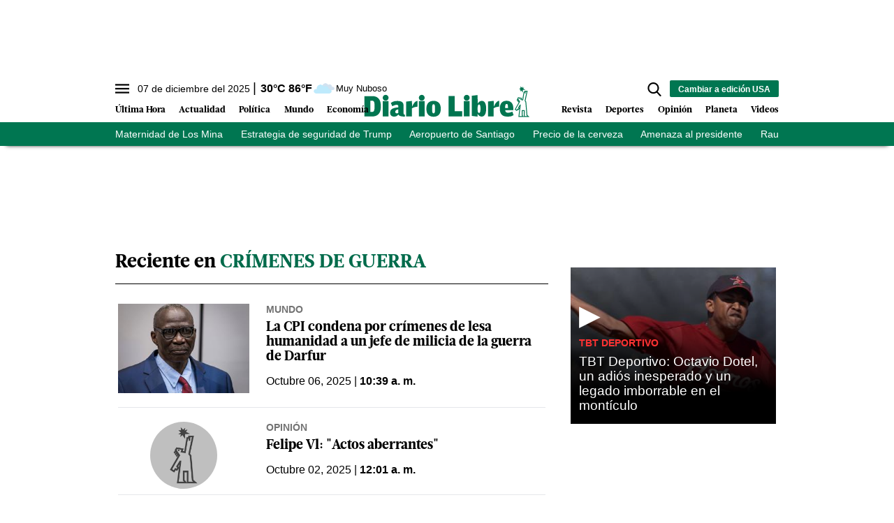

--- FILE ---
content_type: text/html; charset=utf-8
request_url: https://www.diariolibre.com/tags/crimenes-de-guerra/28843
body_size: 188154
content:
<!--publishThread: 08:45:36.730 AM  --><!DOCTYPE html><html lang="es"><head><meta charset="utf-8"><meta http-equiv="X-UA-Compatible" content="IE=edge"><meta http-equiv="content-language" content="es"><meta name="viewport" content="width=device-width, initial-scale=1, maximum-scale=5" /><meta name="theme-color" content="#007651"><script async type="text/javascript" src="https://o315.diariolibre.com/script.js"></script><!-- Google Tag Manager --><script>
    (function (w, d, s, l, i) {
        w[l] = w[l] || []; w[l].push({
            'gtm.start':
                new Date().getTime(), event: 'gtm.js'
        }); var f = d.getElementsByTagName(s)[0],
            j = d.createElement(s), dl = l != 'dataLayer' ? '&l=' + l : ''; j.async = true; j.src =
                'https://www.googletagmanager.com/gtm.js?id=' + i + dl; f.parentNode.insertBefore(j, f);
    })(window, document, 'script', 'dataLayer', 'GTM-KTV3G8S');
</script><!-- End Google Tag Manager --><script async src="https://securepubads.g.doubleclick.net/tag/js/gpt.js"></script><script>
    window.googletag = window.googletag || { cmd: [] };
</script><link rel="manifest" href="/manifest.json"/><!-- //Connect Container: diariolibre --><script src="//get.s-onetag.com/5be64c9a-e976-49d3-942e-895967c362c9/tag.min.js" async defer></script><meta name="robots" content="index, follow, max-image-preview:large"><meta name="googlebot" content="index, follow"><link rel="icon" type="image/png" sizes="36x36" href="https://resources.diariolibre.com/img/favicon36x36.png"><link rel="icon" type="image/png" sizes="48x48" href="https://resources.diariolibre.com/img/favicon48x48.png"><link rel="icon" type="image/png" sizes="72x72" href="https://resources.diariolibre.com/img/favicon72x72.png"><link rel="icon" type="image/png" sizes="96x96" href="https://resources.diariolibre.com/img/favicon96x96.png"><link rel="icon" type="image/png" sizes="144x144" href="https://resources.diariolibre.com/img/favicon144x144.png"><link rel="icon" type="image/png" sizes="192x192" href="https://resources.diariolibre.com/img/favicon192x192.png"><link rel="apple-touch-icon" sizes="36x36" href="https://resources.diariolibre.com/img/favicon36x36.png"><link rel="apple-touch-icon" sizes="48x48" href="https://resources.diariolibre.com/img/favicon48x48.png"><link rel="apple-touch-icon" sizes="72x72" href="https://resources.diariolibre.com/img/favicon72x72.png"><link rel="apple-touch-icon" sizes="96x96" href="https://resources.diariolibre.com/img/favicon96x96.png"><link rel="apple-touch-icon" sizes="144x144" href="https://resources.diariolibre.com/img/favicon144x144.png"><link rel="apple-touch-icon" sizes="192x192" href="https://resources.diariolibre.com/img/favicon192x192.png"><title>Cr&iacute;menes de guerra </title><meta name="Description" content="Cr&iacute;menes de guerra" /><meta name="Keywords" content="Cr&iacute;menes de guerra" /><meta name="abstract" content="Cr&iacute;menes de guerra" /><meta name="news_keywords" content="Cr&iacute;menes de guerra" /><link rel="canonical" href="https://www.diariolibre.com/tags/crimenes-de-guerra/28843" ><script type="application/ld+json">{"@context": "https://schema.org","@graph": [    {      "@type": "NewsMediaOrganization",      "@id": "https://www.diariolibre.com/#publisher",      "name": "Diario Libre",      "url": "https://www.diariolibre.com/",      "foundingDate": "2001-05-10",      "alternateName": ["dl", "diario libre", "DL"],      "sameAs": [        "https://www.facebook.com/diariolibre"        ,"https://www.instagram.com/diariolibre"        ,"https://twitter.com/diariolibre"        ,"https://www.linkedin.com/company/grupodiariolibre/"      ],      "logo": {        "@type": "ImageObject",        "@id": "https://www.diariolibre.com/#logo",        "url": "https://resources.diariolibre.com/images/sitio.png",        "width": 900,        "height": 700,        "caption": "Diario Libre"      },      "image": {        "@id": "https://www.diariolibre.com/#logo"      }    },    {      "@type": "WebSite",      "@id": "https://www.diariolibre.com/#website",      "url": "https://www.diariolibre.com/",      "name": "Diario Libre",      "publisher": {        "@id": "https://www.diariolibre.com/#publisher"      },      "potentialAction": {        "@type": "SearchAction",        "target": "https://www.diariolibre.com/buscar/?q={search_term_string}",        "query-input": "required name=search_term_string"      }    },    {      "@type": "CollectionPage",      "@id": "https://www.diariolibre.com/tags/crimenes-de-guerra/28843#webpage",      "url": "https://www.diariolibre.com/tags/crimenes-de-guerra/28843",      "inLanguage": "es",      "name": "Cr&iacute;menes de guerra",      "isPartOf": {        "@id": "https://www.diariolibre.com/#website"      },      "about": {        "@id": "https://www.diariolibre.com/#publisher"      },      "description": "Noticias de &uacute;ltima hora sobre la actualidad en Rep&uacute;blica Dominicana y Latinoam&eacute;rica: pol&iacute;tica, econom&iacute;a, deportes, cultura, ciencia y tecnolog&iacute;a."    }  ]}</script><meta name="twitter:card" content="summary_large_image"><meta name="twitter:image" content="https://www.diariolibre.com/XStatic/diariolibre/images/icons/ico_sitio.gif" /><meta name="twitter:title" content="Cr&iacute;menes de guerra" /><meta name="twitter:url" content="https://www.diariolibre.com/tags/crimenes-de-guerra/28843" /><meta name="twitter:description" content="Cr&iacute;menes de guerra" /><meta name="twitter:site" content="@diariolibre" /><link rel="image_src" href="https://resources.diariolibre.com/images/sitio.png"><meta property="og:image" content="https://resources.diariolibre.com/images/sitio.png" /><meta property="og:title" content="Cr&iacute;menes de guerra" /><meta property="og:type" content="website" /><meta property="og:locale" content="es_DO" /><meta property="og:url" content="https://www.diariolibre.com/tags/crimenes-de-guerra/28843" /><meta property="og:description" content="Cr&iacute;menes de guerra" /><meta property="og:site_name" content="Diario Libre" /><link rel="apple-touch-icon" sizes="180x180" href="https://resources.diariolibre.com/images/apple-touch-icon-180x180-precomposed.png"><link rel="alternate" type="application/rss+xml" title="Fuente RSS Diario Libre - Portada" href="/rss/portada.xml"><link rel="alternate" type="application/rss+xml" title="Fuente RSS Diario Libre - Actualidad" href="/rss/actualidad.xml"><link rel="alternate" type="application/rss+xml" title="Fuente RSS Diario Libre - Econom&iacute;a" href="/rss/economia.xml"><link rel="alternate" type="application/rss+xml" title="Fuente RSS Diario Libre - Deportes" href="/rss/deportes.xml"><link rel="alternate" type="application/rss+xml" title="Fuente RSS Diario Libre - Revista" href="/rss/revista.xml"><link rel="alternate" type="application/rss+xml" title="Fuente RSS Diario Libre - Opini&oacute;n" href="/rss/opinion.xml"><link rel="alternate" type="application/rss+xml" title="Fuente RSS Diario Libre - Videos" href="/rss/videos.xml"><style>
    /*! tailwindcss 2023-05-18 | MIT License | https://tailwindcss.com*/
    /*! modern-normalize v1.1.0 | MIT License | https://github.com/sindresorhus/modern-normalize */html{-webkit-text-size-adjust:100%;line-height:1.15;-moz-tab-size:4;-o-tab-size:4;tab-size:4}body{font-family:system-ui,-apple-system,Segoe UI,Roboto,Helvetica,Arial,sans-serif,Apple Color Emoji,Segoe UI Emoji;margin:0}hr{color:inherit;height:0}abbr[title]{-webkit-text-decoration:underline dotted;text-decoration:underline dotted}b,strong{font-weight:bolder}code,kbd,pre,samp{font-family:ui-monospace,SFMono-Regular,Consolas,Liberation Mono,Menlo,monospace;font-size:1em}small{font-size:80%}sub,sup{font-size:75%;line-height:0;position:relative;vertical-align:baseline}sub{bottom:-.25em}sup{top:-.5em}table{border-color:inherit;text-indent:0}button,input,optgroup,select,textarea{font-family:inherit;font-size:100%;line-height:1.15;margin:0}button,select{text-transform:none}[type=button],[type=reset],[type=submit],button{-webkit-appearance:button}legend{padding:0}progress{vertical-align:baseline}[type=search]{-webkit-appearance:textfield;outline-offset:-2px}summary{display:list-item}blockquote,figure,h1,h2,h3,h4,h5,h6,hr,p,pre{margin:0}button{background-color:transparent;background-image:none}button:focus{outline:1px dotted;outline:5px auto -webkit-focus-ring-color}fieldset,ol,ul{margin:0;padding:0}ol,ul{list-style:none}html{font-family:ui-sans-serif,system-ui,-apple-system,BlinkMacSystemFont,Segoe UI,Roboto,Helvetica Neue,Arial,Noto Sans,sans-serif,Apple Color Emoji,Segoe UI Emoji,Segoe UI Symbol,Noto Color Emoji;line-height:1.5}body{font-family:inherit;line-height:inherit}*,:after,:before{border:0 solid #e5e7eb;box-sizing:border-box}hr{border-top-width:1px}img{border-style:solid}textarea{resize:vertical}input::-moz-placeholder,textarea::-moz-placeholder{color:#9ca3af;opacity:1}input:-ms-input-placeholder,textarea:-ms-input-placeholder{color:#9ca3af;opacity:1}input::placeholder,textarea::placeholder{color:#9ca3af;opacity:1}[role=button],button{cursor:pointer}table{border-collapse:collapse}h1,h2,h3,h4,h5,h6{font-size:inherit;font-weight:inherit}a{color:inherit;text-decoration:inherit}button,input,optgroup,select,textarea{color:inherit;line-height:inherit;padding:0}code,kbd,pre,samp{font-family:ui-monospace,SFMono-Regular,Menlo,Monaco,Consolas,Liberation Mono,Courier New,monospace}audio,canvas,iframe,img,svg,video{display:block;vertical-align:middle}img,video{height:auto;max-width:100%}p{margin-bottom:1.5rem}figure{margin:0 0 1.25rem}figcaption{border-bottom-width:2px;padding-bottom:.5rem;padding-top:.5rem}.container{width:100%}@media (min-width:768px){.container{max-width:768px}}@media (min-width:1024px){.container{max-width:1024px}}@media (min-width:1180px){.container{max-width:1180px}}@media (min-width:1660px){.container{max-width:1660px}}.space-x-3>:not([hidden])~:not([hidden]){--tw-space-x-reverse:0;margin-left:calc(.75rem*(1 - var(--tw-space-x-reverse)));margin-right:calc(.75rem*var(--tw-space-x-reverse))}.space-x-4>:not([hidden])~:not([hidden]){--tw-space-x-reverse:0;margin-left:calc(1rem*(1 - var(--tw-space-x-reverse)));margin-right:calc(1rem*var(--tw-space-x-reverse))}.appearance-none{-webkit-appearance:none;-moz-appearance:none;appearance:none}.bg-transparent{background-color:transparent}.bg-black{--tw-bg-opacity:1;background-color:rgba(0,0,0,var(--tw-bg-opacity))}.bg-white{--tw-bg-opacity:1;background-color:rgba(255,255,255,var(--tw-bg-opacity))}.bg-gray-100{--tw-bg-opacity:1;background-color:rgba(243,244,246,var(--tw-bg-opacity))}.bg-gray-200{--tw-bg-opacity:1;background-color:rgba(229,231,235,var(--tw-bg-opacity))}.bg-gray-400{--tw-bg-opacity:1;background-color:rgba(156,163,175,var(--tw-bg-opacity))}.bg-gray-700{--tw-bg-opacity:1;background-color:rgba(55,65,81,var(--tw-bg-opacity))}.bg-red-500{--tw-bg-opacity:1;background-color:rgba(239,68,68,var(--tw-bg-opacity))}.bg-red-600{--tw-bg-opacity:1;background-color:rgba(220,38,38,var(--tw-bg-opacity))}.bg-yellow-400{--tw-bg-opacity:1;background-color:rgba(251,191,36,var(--tw-bg-opacity))}.bg-blue-900{--tw-bg-opacity:1;background-color:rgba(30,58,138,var(--tw-bg-opacity))}.bg-opacity-70{--tw-bg-opacity:0.7}.bg-opacity-75{--tw-bg-opacity:0.75}.border-black{--tw-border-opacity:1;border-color:rgba(0,0,0,var(--tw-border-opacity))}.border-white{--tw-border-opacity:1;border-color:rgba(255,255,255,var(--tw-border-opacity))}.border-gray-200{--tw-border-opacity:1;border-color:rgba(229,231,235,var(--tw-border-opacity))}.border-gray-300{--tw-border-opacity:1;border-color:rgba(209,213,219,var(--tw-border-opacity))}.border-gray-400{--tw-border-opacity:1;border-color:rgba(156,163,175,var(--tw-border-opacity))}.border-gray-500{--tw-border-opacity:1;border-color:rgba(107,114,128,var(--tw-border-opacity))}.border-gray-700{--tw-border-opacity:1;border-color:rgba(55,65,81,var(--tw-border-opacity))}.border-red-500{--tw-border-opacity:1;border-color:rgba(239,68,68,var(--tw-border-opacity))}.border-red-600{--tw-border-opacity:1;border-color:rgba(220,38,38,var(--tw-border-opacity))}.border-yellow-400{--tw-border-opacity:1;border-color:rgba(251,191,36,var(--tw-border-opacity))}.border-green-700{--tw-border-opacity:1;border-color:rgba(4,120,87,var(--tw-border-opacity))}.border-blue-900{--tw-border-opacity:1;border-color:rgba(30,58,138,var(--tw-border-opacity))}.rounded-sm{border-radius:.125rem}.rounded{border-radius:.25rem}.rounded-md{border-radius:.375rem}.rounded-xl{border-radius:.75rem}.rounded-2xl{border-radius:1rem}.rounded-full{border-radius:9999px}.rounded-t-md{border-top-left-radius:.375rem}.rounded-r-md,.rounded-t-md{border-top-right-radius:.375rem}.rounded-r-md{border-bottom-right-radius:.375rem}.rounded-r-lg{border-bottom-right-radius:.5rem;border-top-right-radius:.5rem}.rounded-t-2xl{border-top-left-radius:1rem;border-top-right-radius:1rem}.rounded-b-2xl{border-bottom-left-radius:1rem;border-bottom-right-radius:1rem}.rounded-bl-lg{border-bottom-left-radius:.5rem}.border-dashed{border-style:dashed}.border-none{border-style:none}.border-0{border-width:0}.border-2{border-width:2px}.border-4{border-width:4px}.border{border-width:1px}.border-t-0{border-top-width:0}.border-t-2{border-top-width:2px}.border-b-2{border-bottom-width:2px}.border-b-4{border-bottom-width:4px}.border-t{border-top-width:1px}.border-r{border-right-width:1px}.border-b{border-bottom-width:1px}.cursor-pointer{cursor:pointer}.block{display:block}.inline-block{display:inline-block}.inline{display:inline}.flex{display:flex}.inline-flex{display:inline-flex}.table{display:table}.table-cell{display:table-cell}.grid{display:grid}.contents{display:contents}.hidden{display:none}.flex-row-reverse{flex-direction:row-reverse}.flex-col{flex-direction:column}.flex-wrap{flex-wrap:wrap}.items-start{align-items:flex-start}.items-end{align-items:flex-end}.items-center{align-items:center}.items-baseline{align-items:baseline}.items-stretch{align-items:stretch}.content-center{align-content:center}.content-start{align-content:flex-start}.content-end{align-content:flex-end}.content-between{align-content:space-between}.content-around{align-content:space-around}.self-start{align-self:flex-start}.self-end{align-self:flex-end}.self-center{align-self:center}.self-stretch{align-self:stretch}.justify-start{justify-content:flex-start}.justify-end{justify-content:flex-end}.justify-center{justify-content:center}.justify-between{justify-content:space-between}.justify-around{justify-content:space-around}.justify-evenly{justify-content:space-evenly}.flex-1{flex:1 1 0%}.flex-auto{flex:1 1 auto}.flex-none{flex:none}.flex-grow{flex-grow:1}.order-1{order:1}.order-2{order:2}.order-3{order:3}.order-first{order:-9999}.order-last{order:9999}.float-right{float:right}.float-left{float:left}.font-thin{font-weight:100}.font-normal{font-weight:400}.font-bold{font-weight:700}.h-1{height:.25rem}.h-5{height:1.25rem}.h-6{height:1.5rem}.h-8{height:2rem}.h-10{height:2.5rem}.h-16{height:4rem}.h-20{height:5rem}.h-24{height:6rem}.h-32{height:8rem}.h-64{height:16rem}.h-80{height:20rem}.h-96{height:24rem}.h-112{height:28rem}.h-128{height:32rem}.h-auto{height:auto}.h-full{height:100%}.h-screen{height:100vh}.text-sm{font-size:.775em;line-height:1.3em}.text-md{font-size:.875em;line-height:1.2em}.text-lg{font-size:1.2em;line-height:1.1em}.text-xl{font-size:1.7em;line-height:1em}.text-1xl{font-size:2.5em;line-height:1em}.text-2xl{font-size:3.2em;line-height:1.15em}.text-mob-lg{font-size:1em;line-height:1.2em}.text-mob-xl{font-size:1.2em;line-height:1em}.text-mob-2xl{font-size:2.2em;line-height:1.1em}.leading-8{line-height:2rem}.leading-none{line-height:1}.leading-tight{line-height:1.25}.list-disc{list-style-type:disc}.m-2{margin:.5rem}.m-auto{margin:auto}.-m-3{margin:-.75rem}.mx-0{margin-left:0;margin-right:0}.my-1{margin-bottom:.25rem;margin-top:.25rem}.mx-1{margin-left:.25rem;margin-right:.25rem}.my-2{margin-bottom:.5rem;margin-top:.5rem}.mx-2{margin-left:.5rem;margin-right:.5rem}.my-3{margin-bottom:.75rem;margin-top:.75rem}.mx-3{margin-left:.75rem;margin-right:.75rem}.my-4{margin-bottom:1rem;margin-top:1rem}.mx-4{margin-left:1rem;margin-right:1rem}.my-5{margin-bottom:1.25rem;margin-top:1.25rem}.my-6{margin-bottom:1.5rem;margin-top:1.5rem}.my-7{margin-bottom:1.75rem;margin-top:1.75rem}.mx-8{margin-left:2rem;margin-right:2rem}.my-12{margin-bottom:3rem;margin-top:3rem}.my-auto{margin-bottom:auto;margin-top:auto}.mx-auto{margin-left:auto;margin-right:auto}.-mx-1{margin-left:-.25rem;margin-right:-.25rem}.-mx-2{margin-left:-.5rem;margin-right:-.5rem}.-mx-4{margin-left:-1rem;margin-right:-1rem}.-mx-6{margin-left:-1.5rem;margin-right:-1.5rem}.mb-0{margin-bottom:0}.mt-1{margin-top:.25rem}.mr-1{margin-right:.25rem}.mb-1{margin-bottom:.25rem}.mt-2{margin-top:.5rem}.mr-2{margin-right:.5rem}.mb-2{margin-bottom:.5rem}.ml-2{margin-left:.5rem}.mt-3{margin-top:.75rem}.mr-3{margin-right:.75rem}.mb-3{margin-bottom:.75rem}.ml-3{margin-left:.75rem}.mt-4{margin-top:1rem}.mr-4{margin-right:1rem}.mb-4{margin-bottom:1rem}.mt-5{margin-top:1.25rem}.mr-5{margin-right:1.25rem}.mb-5{margin-bottom:1.25rem}.mt-6{margin-top:1.5rem}.mr-6{margin-right:1.5rem}.mb-6{margin-bottom:1.5rem}.mb-7{margin-bottom:1.75rem}.mt-8{margin-top:2rem}.mb-8{margin-bottom:2rem}.mt-12{margin-top:3rem}.mb-12{margin-bottom:3rem}.mt-16{margin-top:4rem}.mt-auto{margin-top:auto}.mr-auto{margin-right:auto}.mb-auto{margin-bottom:auto}.-mb-1{margin-bottom:-.25rem}.-mt-2{margin-top:-.5rem}.-mr-3{margin-right:-.75rem}.-ml-4{margin-left:-1rem}.-mt-6{margin-top:-1.5rem}.-mt-8{margin-top:-2rem}.-mt-20{margin-top:-5rem}.-mt-28{margin-top:-7rem}.max-h-10{max-height:2.5rem}.max-w-32{max-width:8rem}.max-w-80{max-width:20rem}.max-w-176{max-width:44rem}.max-w-md{max-width:950px}.min-h-160{min-height:40rem}.min-w-max{min-width:-webkit-max-content;min-width:-moz-max-content;min-width:max-content}.object-contain{-o-object-fit:contain;object-fit:contain}.object-cover{-o-object-fit:cover;object-fit:cover}.hover\:opacity-50:hover{opacity:.5}.hover\:opacity-90:hover{opacity:.9}.focus\:outline-none:focus{outline:2px solid transparent;outline-offset:2px}.overflow-auto{overflow:auto}.overflow-hidden{overflow:hidden}.overflow-scroll{overflow:scroll}.p-0{padding:0}.p-1{padding:.25rem}.p-2{padding:.5rem}.p-3{padding:.75rem}.p-4{padding:1rem}.p-6{padding:1.5rem}.p-8{padding:2rem}.px-0{padding-left:0;padding-right:0}.py-1{padding-bottom:.25rem;padding-top:.25rem}.px-1{padding-left:.25rem;padding-right:.25rem}.py-2{padding-bottom:.5rem;padding-top:.5rem}.px-2{padding-left:.5rem;padding-right:.5rem}.py-3{padding-bottom:.75rem;padding-top:.75rem}.px-3{padding-left:.75rem;padding-right:.75rem}.py-4{padding-bottom:1rem;padding-top:1rem}.px-4{padding-left:1rem;padding-right:1rem}.py-5{padding-bottom:1.25rem;padding-top:1.25rem}.px-5{padding-left:1.25rem;padding-right:1.25rem}.py-6{padding-bottom:1.5rem;padding-top:1.5rem}.px-6{padding-left:1.5rem;padding-right:1.5rem}.py-8{padding-bottom:2rem;padding-top:2rem}.px-8{padding-left:2rem;padding-right:2rem}.py-10{padding-bottom:2.5rem;padding-top:2.5rem}.py-12{padding-bottom:3rem;padding-top:3rem}.px-12{padding-left:3rem;padding-right:3rem}.pt-1{padding-top:.25rem}.pb-1{padding-bottom:.25rem}.pt-2{padding-top:.5rem}.pr-2{padding-right:.5rem}.pb-2{padding-bottom:.5rem}.pl-2{padding-left:.5rem}.pt-3{padding-top:.75rem}.pr-3{padding-right:.75rem}.pb-3{padding-bottom:.75rem}.pl-3{padding-left:.75rem}.pt-4{padding-top:1rem}.pb-4{padding-bottom:1rem}.pb-5{padding-bottom:1.25rem}.pt-6{padding-top:1.5rem}.pb-6{padding-bottom:1.5rem}.pl-6{padding-left:1.5rem}.pt-8{padding-top:2rem}.pb-8{padding-bottom:2rem}.pt-10{padding-top:2.5rem}.pb-10{padding-bottom:2.5rem}.pt-12{padding-top:3rem}.pb-12{padding-bottom:3rem}.pb-14{padding-bottom:3.5rem}.pb-20{padding-bottom:5rem}.fixed{position:fixed}.absolute{position:absolute}.relative{position:relative}.top-0{top:0}.right-0{right:0}.bottom-0{bottom:0}.left-0{left:0}.bottom-2{bottom:.5rem}.resize{resize:both}*{--tw-shadow:0 0 transparent}.shadow-md{--tw-shadow:0 4px 6px -1px rgba(0,0,0,0.1),0 2px 4px -1px rgba(0,0,0,0.06);box-shadow:var(--tw-ring-offset-shadow,0 0 transparent),var(--tw-ring-shadow,0 0 transparent),var(--tw-shadow)}*{--tw-ring-inset:var(--tw-empty,/*!*/ /*!*/);--tw-ring-offset-width:0px;--tw-ring-offset-color:#fff;--tw-ring-color:rgba(59,130,246,0.5);--tw-ring-offset-shadow:0 0 transparent;--tw-ring-shadow:0 0 transparent}.table-auto{table-layout:auto}.text-left{text-align:left}.text-center{text-align:center}.text-right{text-align:right}.text-black{--tw-text-opacity:1;color:rgba(0,0,0,var(--tw-text-opacity))}.text-white{--tw-text-opacity:1;color:rgba(255,255,255,var(--tw-text-opacity))}.text-gray-400{--tw-text-opacity:1;color:rgba(156,163,175,var(--tw-text-opacity))}.text-gray-500{--tw-text-opacity:1;color:rgba(107,114,128,var(--tw-text-opacity))}.text-gray-600{--tw-text-opacity:1;color:rgba(75,85,99,var(--tw-text-opacity))}.text-gray-700{--tw-text-opacity:1;color:rgba(55,65,81,var(--tw-text-opacity))}.text-red-500{--tw-text-opacity:1;color:rgba(239,68,68,var(--tw-text-opacity))}.text-red-600{--tw-text-opacity:1;color:rgba(220,38,38,var(--tw-text-opacity))}.text-yellow-400{--tw-text-opacity:1;color:rgba(251,191,36,var(--tw-text-opacity))}.text-blue-600{--tw-text-opacity:1;color:rgba(37,99,235,var(--tw-text-opacity))}.truncate{overflow:hidden;text-overflow:ellipsis;white-space:nowrap}.italic{font-style:italic}.not-italic{font-style:normal}.uppercase{text-transform:uppercase}.capitalize{text-transform:capitalize}.normal-case{text-transform:none}.underline{text-decoration:underline}.align-baseline{vertical-align:baseline}.align-top{vertical-align:top}.align-middle{vertical-align:middle}.align-bottom{vertical-align:bottom}.w-5{width:1.25rem}.w-8{width:2rem}.w-10{width:2.5rem}.w-16{width:4rem}.w-20{width:5rem}.w-24{width:6rem}.w-32{width:8rem}.w-44{width:11rem}.w-48{width:12rem}.w-auto{width:auto}.w-2\/12{width:16.666667%}.w-3\/12{width:25%}.w-4\/12{width:33.333333%}.w-5\/12{width:41.666667%}.w-6\/12{width:50%}.w-7\/12{width:58.333333%}.w-8\/12{width:66.666667%}.w-9\/12{width:75%}.w-10\/12{width:83.333333%}.w-full{width:100%}.w-max{width:-webkit-max-content;width:-moz-max-content;width:max-content}.z-10{z-index:10}.z-20{z-index:20}.gap-2{gap:.5rem}.gap-4{gap:1rem}.grid-cols-1{grid-template-columns:repeat(1,minmax(0,1fr))}.transform{--tw-translate-x:0;--tw-translate-y:0;--tw-rotate:0;--tw-skew-x:0;--tw-skew-y:0;--tw-scale-x:1;--tw-scale-y:1;transform:translateX(var(--tw-translate-x)) translateY(var(--tw-translate-y)) rotate(var(--tw-rotate)) skewX(var(--tw-skew-x)) skewY(var(--tw-skew-y)) scaleX(var(--tw-scale-x)) scaleY(var(--tw-scale-y))}.transition{transition-duration:.15s;transition-property:background-color,border-color,color,fill,stroke,opacity,box-shadow,transform,filter,-webkit-backdrop-filter;transition-property:background-color,border-color,color,fill,stroke,opacity,box-shadow,transform,filter,backdrop-filter;transition-property:background-color,border-color,color,fill,stroke,opacity,box-shadow,transform,filter,backdrop-filter,-webkit-backdrop-filter;transition-timing-function:cubic-bezier(.4,0,.2,1)}@-webkit-keyframes spin{to{transform:rotate(1turn)}}@keyframes spin{to{transform:rotate(1turn)}}@-webkit-keyframes ping{75%,to{opacity:0;transform:scale(2)}}@keyframes ping{75%,to{opacity:0;transform:scale(2)}}@-webkit-keyframes pulse{50%{opacity:.5}}@keyframes pulse{50%{opacity:.5}}@-webkit-keyframes bounce{0%,to{-webkit-animation-timing-function:cubic-bezier(.8,0,1,1);animation-timing-function:cubic-bezier(.8,0,1,1);transform:translateY(-25%)}50%{-webkit-animation-timing-function:cubic-bezier(0,0,.2,1);animation-timing-function:cubic-bezier(0,0,.2,1);transform:none}}@keyframes bounce{0%,to{-webkit-animation-timing-function:cubic-bezier(.8,0,1,1);animation-timing-function:cubic-bezier(.8,0,1,1);transform:translateY(-25%)}50%{-webkit-animation-timing-function:cubic-bezier(0,0,.2,1);animation-timing-function:cubic-bezier(0,0,.2,1);transform:none}}.filter{--tw-blur:var(--tw-empty,/*!*/ /*!*/);--tw-brightness:var(--tw-empty,/*!*/ /*!*/);--tw-contrast:var(--tw-empty,/*!*/ /*!*/);--tw-grayscale:var(--tw-empty,/*!*/ /*!*/);--tw-hue-rotate:var(--tw-empty,/*!*/ /*!*/);--tw-invert:var(--tw-empty,/*!*/ /*!*/);--tw-saturate:var(--tw-empty,/*!*/ /*!*/);--tw-sepia:var(--tw-empty,/*!*/ /*!*/);--tw-drop-shadow:var(--tw-empty,/*!*/ /*!*/);filter:var(--tw-blur) var(--tw-brightness) var(--tw-contrast) var(--tw-grayscale) var(--tw-hue-rotate) var(--tw-invert) var(--tw-saturate) var(--tw-sepia) var(--tw-drop-shadow)}@font-face{font-display:swap;font-family:GlosaHeadline;font-weight:700;src:url(https://resources.diariolibre.com/fonts/GlosaHeadline-Black.woff2) format("woff2"),url(https://resources.diariolibre.com/fonts/GlosaHeadline-Black.woff) format("woff")}body{font-family:Roboto,Calibri,sans-serif;overflow-x:hidden}h1,h2,h3{font-family:GlosaHeadline,Arial,sans-serif;font-weight:700}a:active,a:hover{opacity:.5}p a{color:#128fd3;font-weight:700;text-decoration:underline}article a .filter-video+div{transition:.3s}article a:hover .filter-video+div{bottom:calc(50% - 54px);left:calc(50% - 38px);opacity:.5;transition:.3s}article a .filter-video+div .play-icon{transition:.3s}article a:hover .filter-video+div .play-icon{font-size:5em;transition:.3s}.meta{color:#737373;font-family:Roboto,Calibri,sans-serif;font-weight:700;text-transform:uppercase}.author{color:#696969}button:hover{opacity:.5}.skin-container{bottom:0;display:none;left:0;pointer-events:none;position:absolute;right:0;top:0}.skin-left{float:left;margin-left:-180px}.skin-left,.skin-right{pointer-events:all;position:sticky;top:140px}.skin-right{float:right;margin-right:-180px}@media (min-width:1300px){.skin-container{display:block}}.fixed-content{position:sticky;top:140px}.glosa{font-family:GlosaHeadline,Arial,sans-serif}.roboto{font-family:Roboto,Calibri,sans-serif}.navbar{background-color:#fff;box-shadow:0 8px 6px -9px #000;position:sticky;top:0;z-index:6}.navbar ul{overflow:hidden}.navbar li{float:left}.navbar .top-menu{background-color:#fff;height:2.2rem;width:100%}.navbar .main-menu{background-color:#fff;padding:2rem .2rem .4rem;position:relative;width:100%}.navbar .main-menu .left-side ul{bottom:0;left:0;position:absolute}.navbar .main-menu .left-side li{font-family:GlosaHeadline,Arial,sans-serif;font-size:1em;font-weight:700;line-height:1em;margin-right:1.2rem;padding:.3rem 0}.navbar .main-menu .right-side ul{bottom:0;position:absolute;right:0}.navbar .main-menu .right-side li{font-family:GlosaHeadline,Arial,sans-serif;font-size:1em;font-weight:700;line-height:1em;margin-left:1.2rem;padding:.3rem 0}.navbar .main-menu .nav-left-side li{margin-right:1.2rem}.navbar .main-menu .nav-left-side li,.navbar .main-menu .nav-right-side li{font-family:GlosaHeadline,Arial,sans-serif;font-size:16px;font-weight:700;line-height:1em;padding:.3rem 0}.navbar .main-menu .nav-right-side li{margin-left:1.2rem}.navbar .day-topics{background-color:#007651;color:#fff;max-height:2.2em;width:100%}.clima-service .temp{font-size:1em;font-weight:700;line-height:0}.clima-service .temp:before{content:"|";font-size:1.2em;font-weight:100;margin-right:.4rem}.clima-service .descripcion{font-size:.8em;line-height:1;vertical-align:middle}.clima-service img{pointer-events:none;transform:scale(1.4)}.navbar .day-topics ul{list-style-type:none;overflow-x:auto;white-space:nowrap}.day-topics li{display:inline-block;float:none;font-size:14px;margin-right:1.6rem;padding:.4rem 0}.navbar .day-topics ul::-webkit-scrollbar{opacity:0}.main-logo{margin:-20px auto auto}@media (max-width:1660px){.navbar .main-menu .nav-left-side li,.navbar .main-menu .nav-right-side li{font-size:.8em}}.sidenav{background-color:#fff;height:100%;left:0;margin-left:-350px;overflow-x:hidden;padding-top:60px;position:fixed;top:0;transition:.2s;width:350px;z-index:6}.sidenav.nav-expanded{margin-left:0}.filter-sidenav{background:#000000b0;height:100vh;left:0;position:fixed;top:0;width:100%;z-index:6}.accordion{color:#000;height:auto;overflow:hidden;transition:height .3s ease;width:100%}.accordion .accordion_tab{font-weight:700;position:relative;-webkit-user-select:none;-moz-user-select:none;-ms-user-select:none;user-select:none}.accordion .accordion_tab:after{background-color:#000;border-radius:50px;color:#fff;content:"+";display:inline-block;float:right;height:18px;line-height:14px;padding:.15rem .3rem;width:18px}.accordion .accordion_tab.active:after{content:"–"}.accordion.active{height:auto;transition:height .3s ease}.accordion .accordion_content{max-height:0;transition:max-height .3s ease-out}.accordion.active .accordion_content{max-height:800px;transition:max-height .3s ease-in}.social-nav .social-btn{border:2px solid #007651;border-radius:50px}.nav-close{position:absolute;right:16px;top:16px}input[type=search]::-ms-clear,input[type=search]::-ms-reveal{display:none;height:0;width:0}input[type=search]::-webkit-search-cancel-button,input[type=search]::-webkit-search-decoration,input[type=search]::-webkit-search-results-button,input[type=search]::-webkit-search-results-decoration{display:none}#search-submit{display:none;font-size:.8em;height:23px;line-height:0;margin-left:-36px;padding:0 10px}#search-input{display:none;margin-right:-22px}#main-sidenav::-webkit-scrollbar{width:10px}#main-sidenav::-webkit-scrollbar-track{background-color:#e4e4e4;border-radius:100px}#main-sidenav::-webkit-scrollbar-thumb{background-color:#007651;border:6px solid rgba(0,0,0,.18);border-left:0;border-radius:100px;border-right:0}.related h2,.related h3,.related h4{font-family:Roboto,Calibri,sans-serif;font-weight:400}.related h2:before,.related h3:before,.related h4:before{color:#ec1c24;content:"\25B6";float:left;font-size:.8em;margin-right:.2rem}.especial-tag{border-radius:50px;display:inline-block;margin:0 .8rem .4rem 0;padding:.2rem .6rem;text-decoration:none}.live-tag:before{-webkit-animation:fade 1.5s .1s infinite;animation:fade 1.5s .1s infinite;background:#ec1c24;border-radius:50%;content:"\A";display:inline-block;height:10px;margin-right:.4rem;width:10px}@-webkit-keyframes fade{0%{opacity:1}to{opacity:0}}@keyframes fade{0%{opacity:1}80%{opacity:1}to{opacity:0}}.bg-green-dl{background-color:#007651}.bg-dialogo{background-color:#ffec00}.dl-impreso-img img{box-shadow:0 0 18px -4px rgba(0,0,0,.2)}.columna h3{font-family:Roboto,Calibri,sans-serif;font-weight:400}.survey{border:2px solid #007651}.survey button{background-color:#007651;border-radius:4px;color:#fff;padding:.4rem;text-transform:uppercase}.survey button:disabled{background-color:#fff;border:1px solid #cacaca;color:#696969;cursor:default}.survey button:disabled:hover{opacity:1}.survey .answer-container input{margin-bottom:.8rem;margin-right:.4rem}.survey .answer-container label span{font-weight:700}.survey .answer-container .choice-bar{background-color:#cacaca;margin-bottom:.6rem}.news-list .title span,.newsletter-list .title span{font-family:GlosaHeadline,Arial,sans-serif;font-size:1.2em;text-transform:uppercase}.news-list .title a,.newsletter-list .title a{color:#737373;float:right;font-weight:700;text-decoration:underline}.news-list ol{counter-reset:item;list-style:none;padding:0}.news-list li{counter-increment:item;display:flex}.news-list li:before{color:#e40000;content:counter(item);font-family:GlosaHeadline,Arial,sans-serif;font-size:1.6em;font-weight:700;margin-right:.5rem;margin-top:-.2em}.news-list h3{font-size:1em;line-height:1.2em}.newsletter-list{display:inline}.newsletter-list .newsletter-check{margin:.4em 1.4em 0 0}.newsletter-list li label{font-size:1em;letter-spacing:-.03em;line-height:1.1em}.newsletter-list .newsletter-email{border:1px solid #737373;border-radius:4px;padding:12px;text-align:center;width:100%}.newsletter-list .newsletter-submit{background-color:#007651;border-radius:4px;color:#fff;padding:12px;text-align:center;text-transform:uppercase;width:100%}.sport-btn{cursor:pointer;min-width:6rem}.sport-btn:hover{opacity:.5}.sport-btn.active:hover{cursor:inherit;opacity:1}.sport-btn.active{background-color:#dc2626;border-color:#dc2626;color:#fff}.sport-selection{cursor:pointer}.sport-selection:hover{border-color:#dc2626;opacity:.5}.sport-selection.active:hover{cursor:inherit;opacity:1}.sport-selection.active{border-color:#dc2626;color:#000}.filter-suspendido{background-color:hsla(0,0%,66%,.5);display:flex;height:100%;left:0;position:absolute;top:0;width:100%}.filter-suspendido span{background-color:#dc2626;color:#fff;margin:auto;padding:.2rem .4rem}.tabla-posiciones table{min-width:800px;width:100%}.tabla-posiciones .table-container{overflow-x:auto;padding:1px}.tabla-posiciones table tr th:first-child{text-align:left}.tabla-posiciones table.central tr th,.tabla-posiciones table tr th{background-color:#041e41;color:#fff}.tabla-posiciones table.este tr th{background-color:#c90000;color:#fff}.tabla-posiciones table tr th{padding:1rem}.tabla-posiciones table tbody{border-left:1px solid #cacaca;border-right:1px solid #cacaca}.tabla-posiciones table tbody td{border-bottom:1px solid #cacaca;padding:1rem;text-align:center}.tabla-posiciones table tbody td:first-child{text-align:left}.tabla-posiciones table{counter-reset:rowNumber}.tabla-posiciones table tbody tr .number:before{content:counter(rowNumber) " ";counter-increment:rowNumber;display:table-cell;padding-right:.3em;text-align:right}.sports-slider+.arrow,.sports-slider+.arrow+.arrow{cursor:pointer;position:absolute;top:calc(50% - 16px)}.sports-slider+.arrow+.arrow.slick-disabled,.sports-slider+.arrow.slick-disabled{display:none!important}.sports-slider+.arrow.prev{left:0}.sports-slider+.arrow+.arrow.next,.sports-slider+.arrow.prev{background-color:#fff;border:1px solid #7e7e7e;border-radius:50px;padding:8px}.sports-slider+.arrow+.arrow.next{right:0}@media (min-width:767px){.sports-slider .slick-list{padding-right:60px}}.sport-cintillo{background-color:#041e41;color:#fff}.sport-team-1,.sport-team-2{color:#707070;font-weight:400}.sport-team-1.team-winner,.sport-team-2.team-winner{color:#000;font-weight:700}.team-object-logo{background-color:#cacaca}.mira-calendar .ui-widget.ui-widget-content{margin:auto}.ui-datepicker{background-color:#f9f9f9;box-shadow:0 6px 10px 0 #b2b2b2;max-width:300px;padding:18px;width:100%}.ui-datepicker table{margin:auto}.ui-widget.ui-widget-content{border:none}.ui-widget-header{background-color:transparent;border:none}.ui-datepicker .ui-datepicker-title{margin:0 0 0 8px;text-align:left}.ui-datepicker .ui-datepicker-prev{left:auto;right:40px}.ui-datepicker .ui-datepicker-next,.ui-datepicker .ui-datepicker-prev{border:1px solid #696969;border-radius:50px}.ui-icon-circle-triangle-w{background-position:-96px 0}.ui-icon-circle-triangle-e{background-position:-32px 0}.ui-datepicker th{font-size:.8em}.ui-state-default,.ui-widget-content .ui-state-default,.ui-widget-header .ui-state-default{background-color:transparent;border:none;border-radius:50px;color:#919191;margin:0 1px;padding:6px 2px;text-align:center}.ui-state-active{background-color:#c90000!important;color:#fff!important}.ui-state-disabled .ui-state-default,.ui-widget-content .ui-state-disabled .ui-state-default,.ui-widget-header .ui-state-disabled .ui-state-default{background-color:transparent;color:#696969;font-weight:400}.midl-option.active{border-bottom:3px solid #000;color:#000}.midl-option.active:hover{cursor:inherit;opacity:1}.midl-navbar,.midl-navbar .main-menu{background-color:#007651}.midl-navbar .main-menu{min-height:60px;padding:.4rem .2rem .6rem}.midl-navbar .day-topics{background-color:#f1f1f1;color:#000;font-weight:700}.midl-navbar .main-logo{margin:0}.switch{display:inline-block;position:relative}.switch-input{display:none}.switch-label{clip:rect(0 0 0 0);color:transparent;display:block;height:24px;text-indent:-150%;-webkit-user-select:none;-moz-user-select:none;-ms-user-select:none;user-select:none;width:48px}.switch-label:after,.switch-label:before{content:"";cursor:pointer;display:block;position:absolute}.switch-label:before{background-color:#dedede;border-radius:9999em;height:100%;transition:background-color .25s ease;width:100%}.switch-label:after{background-color:#fff;border-radius:50%;box-shadow:0 0 2px rgba(0,0,0,.45);height:24px;left:0;top:0;transition:left .25s ease;width:24px}.switch-input:checked+.switch-label:before{background-color:#007651}.switch-input:checked+.switch-label:after{left:24px}.box-checkbox{cursor:pointer;font-size:22px;margin-bottom:12px;padding-left:30px;position:relative;-webkit-user-select:none;-moz-user-select:none;-ms-user-select:none;user-select:none}.box-checkbox input{cursor:pointer;height:0;opacity:0;position:absolute;width:0}.box-checkbox .checkmark{background-color:#eee;height:28px;left:0;position:absolute;top:0;width:28px}.box-checkbox:hover input~.checkmark{background-color:#ccc}.box-checkbox input:checked~.checkmark{background-color:#007651}.box-checkbox .checkmark:after{content:"";display:none;position:absolute}.box-checkbox input:checked~.checkmark:after{display:block}.box-checkbox .checkmark:after{border:solid #fff;border-width:0 3px 3px 0;height:14px;left:12px;top:5px;transform:rotate(45deg);width:7px}.box-checkbox.little{font-size:17px;margin-bottom:0;padding-left:20px}.box-checkbox.little .checkmark{height:20px;width:20px}.box-checkbox.little .checkmark:after{height:11px;left:7px;top:4px}.topic-slider+.arrow,.topic-slider+.arrow+.arrow{cursor:pointer;position:absolute;top:calc(22% - 16px)}.topic-slider+.arrow+.arrow.slick-disabled,.topic-slider+.arrow.slick-disabled{display:none!important}.topic-slider+.arrow.prev{left:0}.topic-slider+.arrow+.arrow.next,.topic-slider+.arrow.prev{background-color:#fff;border:1px solid #7e7e7e;border-radius:50px;padding:8px}.topic-slider+.arrow+.arrow.next{right:0}.modal-background{height:100%;left:0;margin:0 auto;position:fixed;top:0;width:100%;z-index:6}.share-icons{margin-left:auto;margin-right:0}.share-icons,.share-icons li{width:-webkit-fit-content;width:-moz-fit-content;width:fit-content}.share-icons li{border:1px solid #e5e7eb;border-radius:50px;display:block;margin:.4em 0;padding:.4em}.share-patrocinio li{border:1px solid #000;display:inline-block;-webkit-filter:saturate(0) grayscale(100%) brightness(69%) contrast(1000%)}.med-service{font-size:1em}.alpha-service,.med-service{background-color:#333;color:#fff}.alpha-service{font-size:.8em}.alpha-service table,.med-service table{text-align:right}.alpha-service table thead,.med-service table thead{text-transform:uppercase}.alpha-service table tr,.med-service table tr{border-bottom:1px dotted #fff}.alpha-service table thead th:first-child,.med-service table thead th:first-child{text-align:left}.alpha-service table thead th:nth-child(2){text-align:center}.alpha-service table tbody td,.med-service table tbody td{padding:2px}.alpha-service table tbody td:first-child,.med-service table tbody td:first-child{text-align:left}.alpha-service table tbody td:nth-child(2){text-align:center}.horoscope{border:1px solid #ff338d}.horoscope a{color:#ff338d;text-decoration:underline}.horoscope p a{color:#ff338d;text-decoration:none;text-transform:uppercase}.horoscope-section .horoscope-share{padding:0}.horoscope-section .horoscope-share li{display:inline-block;-webkit-filter:saturate(0) grayscale(100%) brightness(69%) contrast(1000%);margin:0 .8rem}.small-slider .filter,.small-video .filter{height:100%;left:0;position:absolute;top:0;width:100%}.small-slider .meta{color:#fff}.filter-video{background:#000;background:linear-gradient(22deg,#000,transparent 50%)}.filter{background:#000;background:linear-gradient(0deg,#000 20%,rgba(255,255,255,0))}.filter-super-article{background:#000;background:linear-gradient(140deg,rgba(0,0,0,.3) 10%,#000 70%)}.small-slider h3,.small-video h3{font-family:Roboto,Calibri,sans-serif;font-weight:100}.small-slider .slick-dots{bottom:.2rem;list-style:none!important;position:absolute;text-align:center;width:100%}.small-slider .slick-dots li{display:inline}.small-slider .slick-dots li button{background-color:#fff;border-radius:50px;cursor:pointer;height:14px;margin:0 4px;overflow:hidden;text-indent:-9999px;white-space:nowrap;width:14px}.small-slider .slick-dots li.slick-active button{background-color:transparent;border:3px solid #fff;height:20px;width:20px}.tablero-service{background-color:#ebebeb;color:#333;font-size:1em}.tablero-service .tablero-container{max-height:270px;overflow-y:auto}.tablero-service .tablero-btn{background-color:#0e0e0e;cursor:pointer}.tablero-service .tablero-btn:hover{border-bottom:1px solid #fff}.tablero-service .tablero-btn.active{background-color:#000;border-bottom:2px solid #dc2626;font-weight:700}.tablero-service .tablero-btn.active:hover{cursor:inherit}.tablero-service .today-games{background-color:#9d0909;color:#fff;font-weight:700}.tablero-service .today-games .icon{-webkit-animation:ring 4s ease-in-out .7s infinite;-moz-animation:ring 4s ease-in-out .7s infinite;animation:ring 4s ease-in-out .7s infinite;-webkit-transform-origin:50% 4px;-moz-transform-origin:50% 4px;transform-origin:50% 4px}@-webkit-keyframes ring{0%{transform:rotate(0)}1%{transform:rotate(30deg)}3%{transform:rotate(-28deg)}5%{transform:rotate(34deg)}7%{transform:rotate(-32deg)}9%{transform:rotate(30deg)}11%{transform:rotate(-28deg)}13%{transform:rotate(26deg)}15%{transform:rotate(-24deg)}17%{transform:rotate(22deg)}19%{transform:rotate(-20deg)}21%{transform:rotate(18deg)}23%{transform:rotate(-16deg)}25%{transform:rotate(14deg)}27%{transform:rotate(-12deg)}29%{transform:rotate(10deg)}31%{transform:rotate(-8deg)}33%{transform:rotate(6deg)}35%{transform:rotate(-4deg)}37%{transform:rotate(2deg)}39%{transform:rotate(-1deg)}41%{transform:rotate(1deg)}43%{transform:rotate(0)}to{transform:rotate(0)}}@keyframes ring{0%{transform:rotate(0)}1%{transform:rotate(30deg)}3%{transform:rotate(-28deg)}5%{transform:rotate(34deg)}7%{transform:rotate(-32deg)}9%{transform:rotate(30deg)}11%{transform:rotate(-28deg)}13%{transform:rotate(26deg)}15%{transform:rotate(-24deg)}17%{transform:rotate(22deg)}19%{transform:rotate(-20deg)}21%{transform:rotate(18deg)}23%{transform:rotate(-16deg)}25%{transform:rotate(14deg)}27%{transform:rotate(-12deg)}29%{transform:rotate(10deg)}31%{transform:rotate(-8deg)}33%{transform:rotate(6deg)}35%{transform:rotate(-4deg)}37%{transform:rotate(2deg)}39%{transform:rotate(-1deg)}41%{transform:rotate(1deg)}43%{transform:rotate(0)}to{transform:rotate(0)}}.podcast .play-icon{border:4px solid #696969;border-radius:50px;color:#696969;padding:0 .1rem 0 .3rem}.search-filter select{max-width:10rem}@media (max-width:1023px){.share-icons{margin-left:1rem;margin-right:auto;width:-webkit-fit-content;width:-moz-fit-content;width:fit-content}.share-icons li{display:inline-block}.navbar .main-menu .left-side li,.navbar .main-menu .right-side li{display:none}}@media (max-width:1660px){.main-logo{max-width:240px}.navbar .main-menu .left-side li{font-size:.9em;margin-right:1rem}.navbar .main-menu .right-side li{font-size:.9em;margin-left:1rem}.cronologia ul{padding:0 0 0 32%}}.text-actualidad{color:#337ec0}.text-economia{color:#0091c0}.text-deportes{color:#f33}.text-dl,.text-opinion{color:#006b4b}.btn-general{background-color:#007651;border-radius:4px;color:#fff;padding:12px;text-align:center;text-transform:uppercase;width:50%}.btn-general:hover{opacity:.5}.footer-section-list{margin-bottom:1rem}.footer-section-list h3{color:#006b4b;font-family:Roboto,Calibri,sans-serif;font-size:1.2em;margin-bottom:.6rem;text-transform:uppercase}.footer-section-list li{font-size:1.1em;line-height:1em;margin-bottom:.8rem}.footer-social .social-btn{border:2px solid #007651;border-radius:50px}@media (min-width:768px){.caricatura-col .left-col{width:63.833333%}.caricatura-col .right-col{width:36.133333%}.column-col-1:nth-child(5n),.column-col-2:nth-child(4n){border-right:none}}@media (max-width:767px){.column-col-1,.column-col-2{border-right:none}}.lazy{-webkit-animation:shine 1.5s linear infinite;animation:shine 1.5s linear infinite;background:#eee;background:linear-gradient(110deg,#e6e6e6 8%,#f5f5f5 18%,#e6e6e6 33%);background-size:200% 100%}@-webkit-keyframes shine{to{background-position-x:-200%}}@keyframes shine{to{background-position-x:-200%}}.loaded{background:none}.special-header .day-topics{background-color:#031140;color:#fff;max-height:2.2em;width:100%}.especial-navbar .main-menu{padding:.8rem .2rem 0}.especial-navbar{box-shadow:none;position:relative}.special-header{position:sticky;top:-1px;z-index:11}.special-header .main-menu{padding:.8rem 0 0}.special-header .main-menu .nav-left-side li,.special-header .main-menu .nav-right-side li{font-family:Roboto,Calibri,sans-serif;font-size:1.2em;font-weight:700}@media (max-width:1437px){.special-header .main-menu .nav-left-side li,.special-header .main-menu .nav-right-side li{font-size:1em}}.vertical-slider .slick-list{padding:0 80px 0 0}@media (min-width:1024px){.vertical-slider .slick-list{padding:0 180px 0 0}}.special-header .main-logo{width:160px}@media (min-width:1024px){.special-header .main-logo{width:160px}}.special-sidenav{z-index:21}.special-filter-sidenav{z-index:20}.text-conocerd{color:#031140}@media (min-width:768px){.sm\:space-x-3>:not([hidden])~:not([hidden]){--tw-space-x-reverse:0;margin-left:calc(.75rem*(1 - var(--tw-space-x-reverse)));margin-right:calc(.75rem*var(--tw-space-x-reverse))}.sm\:border-0{border-width:0}.sm\:border-r{border-right-width:1px}.sm\:border-b{border-bottom-width:1px}.sm\:border-l{border-left-width:1px}.sm\:block{display:block}.sm\:inline-block{display:inline-block}.sm\:flex{display:flex}.sm\:hidden{display:none}.sm\:flex-row{flex-direction:row}.sm\:flex-nowrap{flex-wrap:nowrap}.sm\:content-center{align-content:center}.sm\:justify-end{justify-content:flex-end}.sm\:justify-around{justify-content:space-around}.sm\:flex-1{flex:1 1 0%}.sm\:order-first{order:-9999}.sm\:order-last{order:9999}.sm\:float-right{float:right}.sm\:float-left{float:left}.sm\:float-none{float:none}.sm\:h-10{height:2.5rem}.sm\:h-24{height:6rem}.sm\:h-28{height:7rem}.sm\:h-32{height:8rem}.sm\:h-36{height:9rem}.sm\:h-40{height:10rem}.sm\:h-48{height:12rem}.sm\:h-52{height:13rem}.sm\:h-56{height:14rem}.sm\:h-60{height:15rem}.sm\:h-64{height:16rem}.sm\:h-72{height:18rem}.sm\:h-80{height:20rem}.sm\:h-112{height:28rem}.sm\:h-144{height:36rem}.sm\:h-auto{height:auto}.sm\:text-md{font-size:.875em;line-height:1.2em}.sm\:text-lg{font-size:1.2em;line-height:1.1em}.sm\:text-xl{font-size:1.7em;line-height:1em}.sm\:text-1xl{font-size:2.5em;line-height:1em}.sm\:mx-0{margin-left:0;margin-right:0}.sm\:my-2{margin-bottom:.5rem;margin-top:.5rem}.sm\:mx-2{margin-left:.5rem;margin-right:.5rem}.sm\:mx-3{margin-left:.75rem;margin-right:.75rem}.sm\:mx-6{margin-left:1.5rem;margin-right:1.5rem}.sm\:my-8{margin-bottom:2rem;margin-top:2rem}.sm\:-mx-2{margin-left:-.5rem;margin-right:-.5rem}.sm\:-mx-3{margin-left:-.75rem;margin-right:-.75rem}.sm\:-mx-4{margin-left:-1rem;margin-right:-1rem}.sm\:mt-0{margin-top:0}.sm\:mr-0{margin-right:0}.sm\:mb-0{margin-bottom:0}.sm\:ml-0{margin-left:0}.sm\:mr-2{margin-right:.5rem}.sm\:mb-2{margin-bottom:.5rem}.sm\:mr-3{margin-right:.75rem}.sm\:mb-3{margin-bottom:.75rem}.sm\:ml-3{margin-left:.75rem}.sm\:mr-4{margin-right:1rem}.sm\:mb-4{margin-bottom:1rem}.sm\:mr-8{margin-right:2rem}.sm\:mb-8{margin-bottom:2rem}.sm\:ml-8{margin-left:2rem}.sm\:-mt-2{margin-top:-.5rem}.sm\:-mt-8{margin-top:-2rem}.sm\:py-0{padding-bottom:0;padding-top:0}.sm\:px-0{padding-left:0;padding-right:0}.sm\:py-1{padding-bottom:.25rem;padding-top:.25rem}.sm\:px-1{padding-left:.25rem;padding-right:.25rem}.sm\:px-2{padding-left:.5rem;padding-right:.5rem}.sm\:px-3{padding-left:.75rem;padding-right:.75rem}.sm\:px-4{padding-left:1rem;padding-right:1rem}.sm\:px-6{padding-left:1.5rem;padding-right:1.5rem}.sm\:px-8{padding-left:2rem;padding-right:2rem}.sm\:py-10{padding-bottom:2.5rem;padding-top:2.5rem}.sm\:px-10{padding-left:2.5rem;padding-right:2.5rem}.sm\:px-16{padding-left:4rem;padding-right:4rem}.sm\:pb-0{padding-bottom:0}.sm\:pl-0{padding-left:0}.sm\:pr-2{padding-right:.5rem}.sm\:pl-2{padding-left:.5rem}.sm\:pl-3{padding-left:.75rem}.sm\:pt-4{padding-top:1rem}.sm\:pr-4{padding-right:1rem}.sm\:pl-4{padding-left:1rem}.sm\:pr-5{padding-right:1.25rem}.sm\:pb-5{padding-bottom:1.25rem}.sm\:pl-5{padding-left:1.25rem}.sm\:pt-6{padding-top:1.5rem}.sm\:pr-6{padding-right:1.5rem}.sm\:pl-6{padding-left:1.5rem}.sm\:pt-8{padding-top:2rem}.sm\:pb-8{padding-bottom:2rem}.sm\:pr-10{padding-right:2.5rem}.sm\:text-left{text-align:left}.sm\:text-center{text-align:center}.sm\:text-right{text-align:right}.sm\:w-10{width:2.5rem}.sm\:w-28{width:7rem}.sm\:w-72{width:18rem}.sm\:w-80{width:20rem}.sm\:w-160{width:40rem}.sm\:w-auto{width:auto}.sm\:w-1\/5{width:20%}.sm\:w-2\/5{width:40%}.sm\:w-2\/12{width:16.666667%}.sm\:w-3\/12{width:25%}.sm\:w-4\/12{width:33.333333%}.sm\:w-5\/12{width:41.666667%}.sm\:w-6\/12{width:50%}.sm\:w-7\/12{width:58.333333%}.sm\:w-75\/12{width:62.433333%}.sm\:w-8\/12{width:66.666667%}.sm\:w-9\/12{width:75%}.sm\:w-full{width:100%}.sm\:grid-cols-2{grid-template-columns:repeat(2,minmax(0,1fr))}.sm\:grid-cols-3{grid-template-columns:repeat(3,minmax(0,1fr))}}@media (min-width:1024px){.md\:space-x-8>:not([hidden])~:not([hidden]){--tw-space-x-reverse:0;margin-left:calc(2rem*(1 - var(--tw-space-x-reverse)));margin-right:calc(2rem*var(--tw-space-x-reverse))}.md\:rounded-r-md{border-bottom-right-radius:.375rem;border-top-right-radius:.375rem}.md\:rounded-l-md{border-bottom-left-radius:.375rem;border-top-left-radius:.375rem}.md\:border-r-2{border-right-width:2px}.md\:border-b{border-bottom-width:1px}.md\:block{display:block}.md\:inline-block{display:inline-block}.md\:inline{display:inline}.md\:flex{display:flex}.md\:inline-flex{display:inline-flex}.md\:hidden{display:none}.md\:flex-row{flex-direction:row}.md\:justify-center{justify-content:center}.md\:float-right{float:right}.md\:h-20{height:5rem}.md\:h-24{height:6rem}.md\:h-28{height:7rem}.md\:h-32{height:8rem}.md\:h-44{height:11rem}.md\:h-48{height:12rem}.md\:h-52{height:13rem}.md\:h-56{height:14rem}.md\:h-72{height:18rem}.md\:h-80{height:20rem}.md\:h-96{height:24rem}.md\:h-172{height:43rem}.md\:h-176{height:44rem}.md\:h-auto{height:auto}.md\:text-lg{font-size:1.2em;line-height:1.1em}.md\:text-xl{font-size:1.7em;line-height:1em}.md\:text-1xl{font-size:2.5em;line-height:1em}.md\:text-2xl{font-size:3.2em;line-height:1.15em}.md\:text-3xl{font-size:4.2em;line-height:1.15em}.md\:leading-8{line-height:2rem}.md\:mx-0{margin-left:0;margin-right:0}.md\:mx-3{margin-left:.75rem;margin-right:.75rem}.md\:-mx-0{margin-left:0;margin-right:0}.md\:-mx-3{margin-left:-.75rem;margin-right:-.75rem}.md\:-mx-4{margin-left:-1rem;margin-right:-1rem}.md\:mt-0{margin-top:0}.md\:mb-0{margin-bottom:0}.md\:mt-6{margin-top:1.5rem}.md\:mb-8{margin-bottom:2rem}.md\:mt-12{margin-top:3rem}.md\:ml-12{margin-left:3rem}.md\:-mr-3{margin-right:-.75rem}.md\:-ml-4{margin-left:-1rem}.md\:max-w-md{max-width:950px}.md\:p-6{padding:1.5rem}.md\:p-12{padding:3rem}.md\:p-16{padding:4rem}.md\:px-0{padding-left:0;padding-right:0}.md\:px-2{padding-left:.5rem;padding-right:.5rem}.md\:px-3{padding-left:.75rem;padding-right:.75rem}.md\:px-4{padding-left:1rem;padding-right:1rem}.md\:px-6{padding-left:1.5rem;padding-right:1.5rem}.md\:px-12{padding-left:3rem;padding-right:3rem}.md\:pt-0{padding-top:0}.md\:pr-0{padding-right:0}.md\:pb-0{padding-bottom:0}.md\:pl-0{padding-left:0}.md\:pl-1{padding-left:.25rem}.md\:pt-2{padding-top:.5rem}.md\:pr-2{padding-right:.5rem}.md\:pl-2{padding-left:.5rem}.md\:pr-3{padding-right:.75rem}.md\:pl-3{padding-left:.75rem}.md\:pr-4{padding-right:1rem}.md\:pb-4{padding-bottom:1rem}.md\:pl-4{padding-left:1rem}.md\:pr-6{padding-right:1.5rem}.md\:pb-6{padding-bottom:1.5rem}.md\:pl-6{padding-left:1.5rem}.md\:pl-12{padding-left:3rem}.md\:text-left{text-align:left}.md\:w-24{width:6rem}.md\:w-40{width:10rem}.md\:w-96{width:24rem}.md\:w-auto{width:auto}.md\:w-1\/5{width:20%}.md\:w-05\/12{width:4.1666664%}.md\:w-2\/12{width:16.666667%}.md\:w-3\/12{width:25%}.md\:w-4\/12{width:33.333333%}.md\:w-5\/12{width:41.666667%}.md\:w-6\/12{width:50%}.md\:w-7\/12{width:58.333333%}.md\:w-75\/12{width:62.433333%}.md\:w-8\/12{width:66.666667%}.md\:w-10\/12{width:83.333333%}.md\:w-115\/12{width:95.833336%}.md\:w-full{width:100%}.md\:gap-4{gap:1rem}.md\:grid-cols-2{grid-template-columns:repeat(2,minmax(0,1fr))}.md\:grid-cols-3{grid-template-columns:repeat(3,minmax(0,1fr))}}@media (min-width:1180px){.lg\:border-0{border-width:0}.lg\:block{display:block}.lg\:float-none{float:none}.lg\:h-20{height:5rem}.lg\:h-24{height:6rem}.lg\:h-28{height:7rem}.lg\:h-32{height:8rem}.lg\:h-36{height:9rem}.lg\:h-40{height:10rem}.lg\:h-44{height:11rem}.lg\:h-48{height:12rem}.lg\:h-56{height:14rem}.lg\:h-60{height:15rem}.lg\:h-64{height:16rem}.lg\:h-72{height:18rem}.lg\:h-144{height:36rem}.lg\:text-md{font-size:.875em;line-height:1.2em}.lg\:mx-0{margin-left:0;margin-right:0}.lg\:-mx-3{margin-left:-.75rem;margin-right:-.75rem}.lg\:mr-0{margin-right:0}.lg\:mb-0{margin-bottom:0}.lg\:ml-0{margin-left:0}.lg\:mb-4{margin-bottom:1rem}.lg\:ml-10{margin-left:2.5rem}.lg\:-mr-3{margin-right:-.75rem}.lg\:-ml-4{margin-left:-1rem}.lg\:max-w-md{max-width:950px}.lg\:max-w-xl{max-width:65%}.lg\:px-0{padding-left:0;padding-right:0}.lg\:px-3{padding-left:.75rem;padding-right:.75rem}.lg\:pl-0{padding-left:0}.lg\:pt-4{padding-top:1rem}.lg\:absolute{position:absolute}.lg\:w-56{width:14rem}.lg\:w-96{width:24rem}.lg\:w-2\/12{width:16.666667%}.lg\:w-3\/12{width:25%}.lg\:w-4\/12{width:33.333333%}.lg\:w-5\/12{width:41.666667%}.lg\:w-6\/12{width:50%}.lg\:w-7\/12{width:58.333333%}.lg\:w-8\/12{width:66.666667%}.lg\:w-9\/12{width:75%}.lg\:w-full{width:100%}.lg\:grid-cols-3{grid-template-columns:repeat(3,minmax(0,1fr))}.lg\:grid-cols-4{grid-template-columns:repeat(4,minmax(0,1fr))}}@media (min-width:1660px){.xl\:border-b{border-bottom-width:1px}.xl\:hidden{display:none}.xl\:flex-row{flex-direction:row}.xl\:order-first{order:-9999}.xl\:order-last{order:9999}.xl\:float-right{float:right}.xl\:h-14{height:3.5rem}.xl\:h-24{height:6rem}.xl\:h-28{height:7rem}.xl\:h-32{height:8rem}.xl\:h-36{height:9rem}.xl\:h-40{height:10rem}.xl\:h-44{height:11rem}.xl\:h-52{height:13rem}.xl\:h-56{height:14rem}.xl\:h-64{height:16rem}.xl\:h-72{height:18rem}.xl\:h-80{height:20rem}.xl\:h-96{height:24rem}.xl\:h-112{height:28rem}.xl\:h-144{height:36rem}.xl\:h-176{height:44rem}.xl\:h-192{height:48rem}.xl\:h-206{height:49rem}.xl\:text-sm{font-size:.775em;line-height:1.3em}.xl\:text-lg{font-size:1.2em;line-height:1.1em}.xl\:text-xl{font-size:1.7em;line-height:1em}.xl\:text-2xl{font-size:3.2em;line-height:1.15em}.xl\:mx-0{margin-left:0;margin-right:0}.xl\:mx-4{margin-left:1rem;margin-right:1rem}.xl\:-mx-4{margin-left:-1rem;margin-right:-1rem}.xl\:mb-0{margin-bottom:0}.xl\:mr-8{margin-right:2rem}.xl\:mb-8{margin-bottom:2rem}.xl\:ml-8{margin-left:2rem}.xl\:ml-12{margin-left:3rem}.xl\:max-w-md{max-width:950px}.xl\:max-w-lg{max-width:1284px}.xl\:px-0{padding-left:0;padding-right:0}.xl\:px-2{padding-left:.5rem;padding-right:.5rem}.xl\:px-3{padding-left:.75rem;padding-right:.75rem}.xl\:px-4{padding-left:1rem;padding-right:1rem}.xl\:px-6{padding-left:1.5rem;padding-right:1.5rem}.xl\:px-8{padding-left:2rem;padding-right:2rem}.xl\:pt-0{padding-top:0}.xl\:pl-0{padding-left:0}.xl\:pl-1{padding-left:.25rem}.xl\:pt-2{padding-top:.5rem}.xl\:pr-3{padding-right:.75rem}.xl\:pl-3{padding-left:.75rem}.xl\:pt-8{padding-top:2rem}.xl\:w-14{width:3.5rem}.xl\:w-64{width:16rem}.xl\:w-96{width:24rem}.xl\:w-160{width:40rem}.xl\:w-2\/12{width:16.666667%}.xl\:w-3\/12{width:25%}.xl\:w-4\/12{width:33.333333%}.xl\:w-5\/12{width:41.666667%}.xl\:w-6\/12{width:50%}.xl\:w-7\/12{width:58.333333%}.xl\:w-8\/12{width:66.666667%}.xl\:w-85\/12{width:70.833334%}.xl\:w-9\/12{width:75%}.xl\:w-10\/12{width:83.333333%}.xl\:w-115\/12{width:95.833336%}.xl\:w-full{width:100%}.xl\:grid-cols-3{grid-template-columns:repeat(3,minmax(0,1fr))}.xl\:grid-cols-4{grid-template-columns:repeat(4,minmax(0,1fr))}.xl\:grid-cols-5{grid-template-columns:repeat(5,minmax(0,1fr))}}
</style><link rel="preconnect" href="https://fonts.gstatic.com"><link rel="preload" href="https://fonts.googleapis.com/css2?family=Roboto:wght@100;400;700&amp;display=swap" as="font"><link rel="stylesheet" type="text/css" href="//cdn.jsdelivr.net/npm/slick-carousel@1.8.1/slick/slick.css?v=55"><style>
    .imgOpinionAutor {
        width: 96px;
        height: 96px;
        border-radius: 50%;
        margin: auto;
    }
</style><script> 
    var slots = [];
    googletag.cmd.push(function () {
        slots[0] = googletag.defineSlot('/1659553/dl_970x250_1', [970, 90], 'dl_970x250_1').addService(googletag.pubads()).setTargeting('tipocolocacion', 'Estandar').setTargeting('posicion', 'top');
        slots[1] = googletag.defineSlot('/1659553/dl_970x250_2', [[728, 90], [970, 250], [970, 90]], 'dl_970x250_2').addService(googletag.pubads()).setTargeting('tipocolocacion', 'Estandar').setTargeting('posicion', 'middle');
        slots[2] = googletag.defineSlot('/1659553/dl_160x600_skin_left', [160, 600], 'dl_160x600_skin_left').addService(googletag.pubads()).setTargeting('tipocolocacion', 'Estandar').setTargeting('posicion', 'top');
        slots[3] = googletag.defineSlot('/1659553/dl_160x600_skin_right', [160, 600], 'dl_160x600_skin_right').addService(googletag.pubads()).setTargeting('tipocolocacion', 'Estandar').setTargeting('posicion', 'top');
        slots[4] = googletag.defineSlot('/1659553/dl_970x250_footer', [[728, 90],[970, 250], [970, 90]], 'dl_970x250_footer').setTargeting('posicion', ['bottom']).addService(googletag.pubads());
        slots[5] = googletag.defineSlot('/1659553/dl_300x600_1', [300, 600], 'dl_300x600_1').addService(googletag.pubads()).setTargeting('tipocolocacion', 'Estandar').setTargeting('posicion', 'top');
        slots[6] = googletag.defineSlot('/1659553/dl_300x600_2', [300, 600], 'dl_300x600_2').addService(googletag.pubads()).setTargeting('tipocolocacion', 'Estandar').setTargeting('posicion', 'bottom');
        googletag.defineSlot('/1659553/dl_1x1', [1, 1], 'dl_1x1').addService(googletag.pubads());
        googletag.defineSlot('/1659553/dl_1x1_internacional', [1, 1], 'div-gpt-ad-1639578244472-0').addService(googletag.pubads());
       
        googletag.pubads().set('page_url', 'https://www.diariolibre.com');
        googletag.pubads().setTargeting('Metadatos', document.getElementsByTagName("h1")[0].getAttribute("data-text"));
        googletag.pubads().enableSingleRequest();
        googletag.pubads().collapseEmptyDivs();
        if (typeof Storage !== "undefined") {
            var targetingParamStr = localStorage.getItem("bcDFPTargetingParams");
            if (targetingParamStr) {
                var targetingParameters = JSON.parse(targetingParamStr);
                // set page-level targeting parameters
                for (var i = 0; i < targetingParameters.length - 1; i++) {
                    googletag.pubads().setTargeting(targetingParameters[i].key, targetingParameters[i].value);
                }
            }
        }

        //googletag.pubads().disableInitialLoad();
        googletag.enableServices();


        googletag.pubads().addEventListener('slotRequested', function (event) {
            updateSlotStatus(event.slot.getSlotElementId(), 'fetched');
        });

        googletag.pubads().addEventListener('slotOnload', function (event) {
            updateSlotStatus(event.slot.getSlotElementId(), 'rendered');
        });

        function updateSlotStatus(slotId, state) {
            console.log(slotId + "-" + state);
        }
    });
    var refreshSlotSin1_1 = function () {
        googletag.cmd.push(function () {
            for (var i = 0; i < slots.length; i++) {
                googletag.pubads().refresh([slots[i]]);
            }
        });
    };

    setInterval(function () { refreshSlotSin1_1() }, 180000);
</script><script>
        var siteDomain = "https://www.diariolibre.com";
    </script><script type="text/javascript">
        !function () { "use strict"; function e(e) { var t = !(arguments.length > 1 && void 0 !== arguments[1]) || arguments[1], c = document.createElement("script"); c.src = e, t ? c.type = "module" : (c.async = !0, c.type = "text/javascript", c.setAttribute("nomodule", "")); var n = document.getElementsByTagName("script")[0]; n.parentNode.insertBefore(c, n) } !function (t, c) { !function (t, c, n) { var a, o, r; n.accountId = c, null !== (a = t.marfeel) && void 0 !== a || (t.marfeel = {}), null !== (o = (r = t.marfeel).cmd) && void 0 !== o || (r.cmd = []), t.marfeel.config = n; var i = "https://sdk.mrf.io/statics"; e("".concat(i, "/marfeel-sdk.js?id=").concat(c), !0), e("".concat(i, "/marfeel-sdk.es5.js?id=").concat(c), !1) }(t, c, arguments.length > 2 && void 0 !== arguments[2] ? arguments[2] : {}) }(window, 7380, {} /* Config */) }();
    </script></head><body><input type="hidden" value="https://resources.diariolibre.com/images/2025/10/06/lunes-06-de-octubre-de-2025-b7b2a3cf.png" id="img-portada-epaper" /><!-- Google Tag Manager (noscript) --><noscript><iframe src="https://www.googletagmanager.com/ns.html?id=GTM-KTV3G8S" height="0" width="0" style="display:none;visibility:hidden"></iframe></noscript><!-- End Google Tag Manager (noscript) --><div class="mb-3 top-banner text-center" style="width: 100%; height: 90px;"><div id='dl_970x250_1' style='width:970px; min-width: 970px; margin:auto; min-height: 90px;'><script>
            googletag.cmd.push(function () { googletag.display('dl_970x250_1'); });
        </script></div></div><nav class="navbar w-100" id="headermenuppal"><div class="main-menu"><div class="container w-full xl:max-w-lg lg:max-w-md md:max-w-md mx-auto relative md:pt-2 xl:pt-0"><div class="nav-left-side absolute bottom-0 left-0 px-2 sm:px-0"><div class="inline-block mb-2"><button
                      id="menu-btn"
                      type="button"
                      aria-label="Abrir men&uacute;"
                      class="inline cursor-pointer hover:opacity-50 mr-3 align-middle text-black"
                      onclick="openNav()"><svg
                        xmlns="http://www.w3.org/2000/svg"
                        width="20" height="20" viewBox="0 0 300 300"
                        aria-hidden="true" focusable="false"><g><g><g><rect y="216.666" width="300" height="33.334" fill="currentColor"/><rect y="133.334" width="300" height="33.334" fill="currentColor"/><rect y="50"       width="300" height="33.334" fill="currentColor"/></g></g></g></svg></button><div data-lazy-function="ctrlheaderclimalazy" id="ctrlheaderclimalazy"></div></div><ul class="hidden md:block"><li><a href="/ultima-hora" title="&Uacute;ltima Hora" class="event" data-category="Desktop-Header-Seccion-&Uacute;ltima Hora" data-action="1" data-label="/ultima-hora">&Uacute;ltima Hora</a></li><li><a href="/actualidad" title="Actualidad" class="event" data-category="Desktop-Header-Seccion-Actualidad" data-action="1" data-label="/actualidad">Actualidad</a></li><li><a href="/politica" title="Pol&iacute;tica" class="event" data-category="Desktop-Header-Seccion-Pol&iacute;tica" data-action="1" data-label="/politica">Pol&iacute;tica</a></li><li><a href="/mundo" title="Mundo" class="event" data-category="Desktop-Header-Seccion-Mundo" data-action="1" data-label="/mundo">Mundo</a></li><li><a href="/economia" title="Econom&iacute;a" class="event" data-category="Desktop-Header-Seccion-Econom&iacute;a" data-action="1" data-label="/economia">Econom&iacute;a</a></li></ul></div><a href="/" title="Diario Libre" class="m-auto block event" data-category="Desktop-Header-Home" data-action="1" data-label="/" style="width: fit-content;"><svg xmlns="http://www.w3.org/2000/svg" baseProfile="tiny" class="main-logo w-full" version="1.2" viewBox="0 0 1280 250"><g fill="#007550"><path fill-rule="evenodd" d="M756 237.5v-38.7h-56.9V82.5h-46.5v155H756zM1139.2 201.4c-13.8 6.2-24.3 8.4-33.6 8.4s-19.8-2.8-21.3-20h62.2v-14c0-36.2-19-57.1-51.5-57.1s-51.5 20.9-51.5 57.1v6.2c0 36.2 19.6 57.1 54.7 57.1s31.9-2.6 50.2-10.8l-9.2-26.9Zm-44.1-58.2c7.8 0 10.8 6 11 30.4h-22c0-23.7 3-30.4 11-30.4ZM1038.6 163v-44.1c-14.7 1.7-26.7 13.1-41.1 43.9l-.9-43.7-43.9 5.2v113.3h43.9v-62.4c10.2-6.1 22.9-10.5 42-12.2ZM904.9 119.3c-12.9 0-21.3 7.8-30.4 20.3l-.9-64.4-43.9 5.2v153.8l43.9 5.2v-20.5c9.1 12.9 17 20.2 31.2 20.2 21.3 0 34-20.2 34-56.4v-6.9c0-36.2-11.5-56.5-33.9-56.5Zm-20.3 92.2c-6.9 0-11-8-11-32.1s4.1-32.5 11-32.5 11.2 8 11.2 32.5c0 24.1-4.3 32.1-11.2 32.1Z" /><path d="M768.6 120.8h43.9v116.7h-43.9z" /><circle cx="790.6" cy="95.8" r="22.3" /><path fill-rule="evenodd" d="M70.6 83.2H9.7v155.1h60.9c38.3 0 64.2-23.9 64.2-71.7V155c0-47.9-25.8-71.8-64.2-71.8Zm16 87.8c0 22.4-5.4 32.3-17.7 32.3H55.1V118h13.8c12.3 0 17.7 9.9 17.7 32.3V171Zm62.9-49.5v116.7h43.9V121.5h-43.9Zm159.1 92.6v-54.5c0-28.2-13.1-39.4-45-39.4s-34.2 5.2-52.6 14.7l11.2 25.2c15.9-8.2 26.1-10.8 33.8-10.8s12.3 4.3 12.3 11v8.8c-43.7 2.8-62.7 15.5-62.7 39.2s14 31 30.8 31 22.2-5.2 32.5-15.5c5.6 10.1 19.6 15.5 49.7 15.5v-14.7c-8.3-1.2-10-2.5-10-10.5Zm-40.3-2.1c-3.9 1.9-6.9 2.6-11.2 2.6-7.8 0-12.1-4.3-12.1-11.8s4.9-15.9 23.2-18.7V212h.1Zm104.9-48.5-.9-43.7-43.9 5.2v113.3h43.9v-62.4c10.1-6 22.8-10.3 42-12.1v-44.2c-14.6 1.7-26.7 13.1-41.1 43.9Zm52.1-42v116.7h43.9V121.5h-43.9Zm112.2-2.2c-34.7 0-54.7 20.9-54.7 57.1v6.9c0 36.2 20 57.1 54.7 57.1s54.7-20.9 54.7-57.1v-6.9c0-36.2-20.1-57.1-54.7-57.1Zm10.9 64.2c0 24.3-3 31-11 31s-11-6.7-11-31v-7.3c0-24.3 3-31 11-31s11 6.7 11 31v7.3Z" /><path d="M469.5 95.8c0 12.3-10 22.3-22.3 22.3s-22.3-10-22.3-22.3 10-22.3 22.3-22.3 22.3 9.9 22.3 22.3Z" /><circle cx="171.4" cy="95.8" r="22.3" /><path d="m1201.6 37.9-2.6 10.4 9.2-7.8 10.2 15.3.3-19.3 20.4-.9-16.4-8.1 6.2-10.4-11.6 4.9 2.2-11.2-8.9 7.8-9.8-10.7 1.4 12.7-10.8.6 10.6 9-11.3 7 10.9.7zM1270.3 242.1l-16.6-14.6-8.7-101.8-5.4-7.2 16.1-75.5h-23.4v6.4l-7 .8-9.6 58.3-6.6-1.4 4.1-9.9-30-5.4-7.2 11.5 1.3 1.9-5.6 7.7 3.9 5.6 5.6-7.7.8 1.2-5.6 7.8 3.9 5.6 5.6-7.7.8 1.2-5.6 7.8 3.9 5.7 5.3-8.1.7 1-34.5 60.3 17.7 11.1 6.1-9.7 5.4 3.4 7.5-10.9-7.8 62.6h84.9Zm-44.1-2.9-9.5-11.2v-31.5h9.5v42.7Zm-36.3-68 4.9-7.9-1.5 12.2-3.4-4.3Zm13.5-23.5h-6.5l-15 23.9 4.5 5.6-2.9 4.1-5.6-3.5-6.1 9.7-6.8-4.3 33.4-58.3-14.7-21.9 2.6-4.1 17.7 3.2-4 9.7 21 4.4 9.9-60.2 3.1-.3V64h6.6V49.6h7l-15 70.5 6.1 8 8.7 102.5 5.5 4.9h-20.1v-45.7h-22.7v40.4l4.4 5.2h-22l10.9-87.7Z" /><path d="M1193.4 102.2c-2-.8-3.9-.5-4.5.8-.5 1.2.6 2.9 2.5 3.7 2 .8 3.9.5 4.5-.8.6-1.2-.6-2.8-2.5-3.7Z" /></g></svg></a><div class="nav-right-side absolute bottom-0 right-0 text-right"><div class="inline-block px-3 mb-2"><form action="/buscar" method="get" class="inline"><input id="search-input" name="q" type="search" placeholder="Buscar" class="bg-white border-b border-gray-400 px-2 mr-2 w-48 xl:w-64"><input id="search-submit" value="Buscar" type="submit" tabindex="-1"
                            class="bg-transparent cursor-pointer hover:opacity-50" /></form><svg id="search-btn"
                        class="inline cursor-pointer hover:opacity-50 align-middle"
                        role="button" tabindex="0" aria-label="Abrir b&uacute;squeda"
                        xmlns="http://www.w3.org/2000/svg"
                        viewBox="0 0 300 300" width="20" height="20"
                        style="display: inline; vertical-align: middle;"><path fill="currentColor"
                            d="M290.415,273.252l-71.4-74.26c18.358-21.824,28.417-49.282,28.417-77.868
           C247.432,54.338,193.094,0,126.307,0S5.182,54.338,5.182,121.125
           S59.52,242.25,126.307,242.25c25.073,0,48.966-7.562,69.394-21.918
           l71.943,74.824c3.007,3.123,7.052,4.845,11.386,4.845
           c4.102,0,7.994-1.564,10.949-4.408
           C296.256,289.552,296.456,279.535,290.415,273.252z
           M126.307,31.598c49.366,0,89.527,40.161,89.527,89.527
           s-40.161,89.527-89.527,89.527S36.78,170.491,36.78,121.125
           S76.941,31.598,126.307,31.598z" /></svg><svg id="search-close-btn"
                        class="inline cursor-pointer hover:opacity-50 ml-2 align-middle"
                        role="button" tabindex="0" aria-label="Cerrar b&uacute;squeda"
                        xmlns="http://www.w3.org/2000/svg"
                        viewBox="0 0 300 300" width="20" height="20"
                        style="display: none; vertical-align: middle;"><rect y="133.333" width="300" height="33.334"
                            transform="matrix(-0.7071 -0.7071 0.7071 -0.7071 150 362.132)"
                            fill="currentColor" /><rect y="133.333" width="300" height="33.334"
                            transform="matrix(0.7071 -0.7071 0.7071 0.7071 -62.132 150)"
                            fill="currentColor" /></svg></div><a href="/usa?noredirect=1" title="Edici&oacute;n USA"><div class="bg-green-dl text-white px-3 rounded-sm mb-2 midl-btn hidden sm:inline-block"><span class="font-bold text-sm">Cambiar a edici&oacute;n USA</span></div></a><ul class="hidden md:block"><li><a href="/revista" title="Revista" class="event" data-category="Desktop-Header-Seccion-Revista" data-action="1" data-label="/revista">Revista</a></li><li><a href="/deportes" title="Deportes" class="event" data-category="Desktop-Header-Seccion-Deportes" data-action="1" data-label="/deportes">Deportes</a></li><li><a href="/opinion" title="Opini&oacute;n" class="event" data-category="Desktop-Header-Seccion-Opini&oacute;n" data-action="1" data-label="/opinion">Opini&oacute;n</a></li><li><a href="/planeta" title="Planeta" class="event" data-category="Desktop-Header-Seccion-Planeta" data-action="1" data-label="/planeta">Planeta</a></li><li><a href="/videos" title="Videos" class="event" data-category="Desktop-Header-Seccion-Videos" data-action="1" data-label="/Videos">Videos</a></li></ul></div></div></div><div class="day-topics"><div class="container w-full xl:max-w-lg lg:max-w-md md:max-w-md md:px-0 px-3 mx-auto barra-verde-menu" style="height:33.78px !important;"></div></div></nav><div class="filter-sidenav" style="display:none;" onclick="closeNav()"></div><div id="main-sidenav" class="sidenav pb-4"><div class="absolute top-0 left-0 px-6 py-4"><a href="/mi-dl/acceder" title="Mi DL" id="amiDlbtn"><div class="bg-green-dl text-white px-3 rounded-sm mb-2 midl-btn hidden sm:inline-block" id="miDlbtn"><svg xmlns="http://www.w3.org/2000/svg" viewBox="0 0 48 48" width="24" height="24" class="inline"><path fill="#FFFFFF" d="M24,4C12.95,4,4,12.95,4,24s8.95,20,20,20s20-8.95,20-20S35.05,4,24,4z M24,10c3.31,0,6,2.69,6,6 c0,3.32-2.69,6-6,6s-6-2.68-6-6C18,12.69,20.69,10,24,10z M24,38.4c-5.01,0-9.41-2.56-12-6.44c0.05-3.97,8.01-6.16,12-6.16 s11.94,2.19,12,6.16C33.41,35.84,29.01,38.4,24,38.4z"/></svg><span class="font-bold text-md">MiDL</span></div></a></div><button type="button" onclick="closeNav()" class="inline-block cursor-pointer hover:opacity-50 nav-close" style="width:20px;height:20px;background:transparent;border:none;padding:0"><svg xmlns="http://www.w3.org/2000/svg" viewBox="0 0 300 300" width="20" height="20"><rect y="133.333" transform="matrix(-0.7071 -0.7071 0.7071 -0.7071 150 362.132)" width="300" height="33.334"/><rect y="133.333" transform="matrix(0.7071 -0.7071 0.7071 0.7071 -62.132 150)" width="300" height="33.334"/></svg></button><div class="text-center px-8 py-2"><svg xmlns="http://www.w3.org/2000/svg" baseProfile="tiny" class="main-logo w-full" version="1.2" viewBox="0 0 1280 250"><g fill="#007550"><path fill-rule="evenodd" d="M756 237.5v-38.7h-56.9V82.5h-46.5v155H756zM1139.2 201.4c-13.8 6.2-24.3 8.4-33.6 8.4s-19.8-2.8-21.3-20h62.2v-14c0-36.2-19-57.1-51.5-57.1s-51.5 20.9-51.5 57.1v6.2c0 36.2 19.6 57.1 54.7 57.1s31.9-2.6 50.2-10.8l-9.2-26.9Zm-44.1-58.2c7.8 0 10.8 6 11 30.4h-22c0-23.7 3-30.4 11-30.4ZM1038.6 163v-44.1c-14.7 1.7-26.7 13.1-41.1 43.9l-.9-43.7-43.9 5.2v113.3h43.9v-62.4c10.2-6.1 22.9-10.5 42-12.2ZM904.9 119.3c-12.9 0-21.3 7.8-30.4 20.3l-.9-64.4-43.9 5.2v153.8l43.9 5.2v-20.5c9.1 12.9 17 20.2 31.2 20.2 21.3 0 34-20.2 34-56.4v-6.9c0-36.2-11.5-56.5-33.9-56.5Zm-20.3 92.2c-6.9 0-11-8-11-32.1s4.1-32.5 11-32.5 11.2 8 11.2 32.5c0 24.1-4.3 32.1-11.2 32.1Z" /><path d="M768.6 120.8h43.9v116.7h-43.9z" /><circle cx="790.6" cy="95.8" r="22.3" /><path fill-rule="evenodd" d="M70.6 83.2H9.7v155.1h60.9c38.3 0 64.2-23.9 64.2-71.7V155c0-47.9-25.8-71.8-64.2-71.8Zm16 87.8c0 22.4-5.4 32.3-17.7 32.3H55.1V118h13.8c12.3 0 17.7 9.9 17.7 32.3V171Zm62.9-49.5v116.7h43.9V121.5h-43.9Zm159.1 92.6v-54.5c0-28.2-13.1-39.4-45-39.4s-34.2 5.2-52.6 14.7l11.2 25.2c15.9-8.2 26.1-10.8 33.8-10.8s12.3 4.3 12.3 11v8.8c-43.7 2.8-62.7 15.5-62.7 39.2s14 31 30.8 31 22.2-5.2 32.5-15.5c5.6 10.1 19.6 15.5 49.7 15.5v-14.7c-8.3-1.2-10-2.5-10-10.5Zm-40.3-2.1c-3.9 1.9-6.9 2.6-11.2 2.6-7.8 0-12.1-4.3-12.1-11.8s4.9-15.9 23.2-18.7V212h.1Zm104.9-48.5-.9-43.7-43.9 5.2v113.3h43.9v-62.4c10.1-6 22.8-10.3 42-12.1v-44.2c-14.6 1.7-26.7 13.1-41.1 43.9Zm52.1-42v116.7h43.9V121.5h-43.9Zm112.2-2.2c-34.7 0-54.7 20.9-54.7 57.1v6.9c0 36.2 20 57.1 54.7 57.1s54.7-20.9 54.7-57.1v-6.9c0-36.2-20.1-57.1-54.7-57.1Zm10.9 64.2c0 24.3-3 31-11 31s-11-6.7-11-31v-7.3c0-24.3 3-31 11-31s11 6.7 11 31v7.3Z" /><path d="M469.5 95.8c0 12.3-10 22.3-22.3 22.3s-22.3-10-22.3-22.3 10-22.3 22.3-22.3 22.3 9.9 22.3 22.3Z" /><circle cx="171.4" cy="95.8" r="22.3" /><path d="m1201.6 37.9-2.6 10.4 9.2-7.8 10.2 15.3.3-19.3 20.4-.9-16.4-8.1 6.2-10.4-11.6 4.9 2.2-11.2-8.9 7.8-9.8-10.7 1.4 12.7-10.8.6 10.6 9-11.3 7 10.9.7zM1270.3 242.1l-16.6-14.6-8.7-101.8-5.4-7.2 16.1-75.5h-23.4v6.4l-7 .8-9.6 58.3-6.6-1.4 4.1-9.9-30-5.4-7.2 11.5 1.3 1.9-5.6 7.7 3.9 5.6 5.6-7.7.8 1.2-5.6 7.8 3.9 5.6 5.6-7.7.8 1.2-5.6 7.8 3.9 5.7 5.3-8.1.7 1-34.5 60.3 17.7 11.1 6.1-9.7 5.4 3.4 7.5-10.9-7.8 62.6h84.9Zm-44.1-2.9-9.5-11.2v-31.5h9.5v42.7Zm-36.3-68 4.9-7.9-1.5 12.2-3.4-4.3Zm13.5-23.5h-6.5l-15 23.9 4.5 5.6-2.9 4.1-5.6-3.5-6.1 9.7-6.8-4.3 33.4-58.3-14.7-21.9 2.6-4.1 17.7 3.2-4 9.7 21 4.4 9.9-60.2 3.1-.3V64h6.6V49.6h7l-15 70.5 6.1 8 8.7 102.5 5.5 4.9h-20.1v-45.7h-22.7v40.4l4.4 5.2h-22l10.9-87.7Z" /><path d="M1193.4 102.2c-2-.8-3.9-.5-4.5.8-.5 1.2.6 2.9 2.5 3.7 2 .8 3.9.5 4.5-.8.6-1.2-.6-2.8-2.5-3.7Z" /></g></svg></div><div class="px-8 text-center border-t mt-4 pt-4 pb-2"><span class="uppercase text-dl font-bold">Versi&oacute;n Impresa</span></div><div class="text-center px-8 py-2"><a href="https://epaper.diariolibre.com/epaper/" target="_blank" title="Edici&oacute;n Impresa"><img loading="lazy" alt="versi&oacute;n impresa" src="https://resources.diariolibre.com/images/2025/10/06/lunes-06-de-octubre-de-2025-b7b2a3cf.png" width="240" height="322" class="mx-auto shadow-md w-48 img-paper-menu"></a></div><div class="px-8 text-center border-t mt-4 pt-4 pb-2"><span class="uppercase text-dl font-bold">Secciones</span></div><div class="text-md px-8 py-2"><a href="/ultima-hora" title="&Uacute;ltima Hora" class="event" data-category="Desktop-Header-Seccion-&Uacute;ltima Hora" data-action="1" data-label="/ultima-hora"><strong>&Uacute;ltima Hora</strong></a></div><div class="accordion"><div class="accordion_tab text-md px-8 py-2"><a href="/actualidad" title="Actualidad" class="event" data-category="Desktop-Header-Seccion-Actualidad" data-action="1" data-label="/actualidad"><strong>Actualidad</strong></a></div><div class="accordion_content border-t"><ul class="py-2"><li class="sub-section text-md px-12 py-1"><a href="/actualidad/nacional" class="text-decoration-none event" title="Nacional" data-category="Desktop-Header-Seccion-Actualidad-Nacional" data-action="1" data-label="/actualidad/nacional">Nacional</a></li><li class="sub-section text-md px-12 py-1"><a href="/actualidad/ciudad" class="text-decoration-none event" title="Ciudad" data-category="Desktop-Header-Seccion-Actualidad-Ciudad" data-action="1" data-label="/actualidad/ciudad">Ciudad</a></li><li class="sub-section text-md px-12 py-1"><a href="/actualidad/educacion" class="text-decoration-none event" title="Educaci&oacute;n" data-category="Desktop-Header-Seccion-Actualidad-Educaci&oacute;n" data-action="1" data-label="/actualidad/educacion">Educaci&oacute;n</a></li><li class="sub-section text-md px-12 py-1"><a href="/actualidad/salud" class="text-decoration-none event" title="Salud" data-category="Desktop-Header-Seccion-Actualidad-Salud" data-action="1" data-label="/actualidad/salud">Salud</a></li><li class="sub-section text-md px-12 py-1"><a href="/actualidad/justicia" title="Justicia" class="text-decoration-none event" data-category="Desktop-Header-Seccion-Actualidad-Nacional" data-action="1" data-label="/actualidad/nacional">Justicia</a></li><li class="sub-section text-md px-12 py-1"><a href="/actualidad/politica" title="Politica" class="text-decoration-none event" data-category="Desktop-Header-Seccion-Actualidad-Politica" data-action="1" data-label="/actualidad/politica">Pol&iacute;tica</a></li><li class="sub-section text-md px-12 py-1"><a href="/actualidad/sucesos" class="text-decoration-none event" title="Sucesos" data-category="Desktop-Header-Seccion-Actualidad-sucesos" data-action="1" data-label="/actualidad/sucesos">Sucesos</a></li><li class="sub-section text-md px-12 py-1"><a href="/actualidad/a-fondo" class="text-decoration-none event" title="A Fondo" data-category="Desktop-Header-Seccion-Actualidad-fondo" data-action="1" data-label="/actualidad/a-fondo">A Fondo</a></li><li class="sub-section text-md px-12 py-1"><a href="/actualidad/dialogo-libre" class="text-decoration-none event" title="Dialogo Libre" data-category="Desktop-Header-Seccion-Actualidad-dialogo-libre" data-action="1" data-label="/actualidad/dialogo-libre">Di&aacute;logo Libre</a></li><li class="sub-section text-md px-12 py-1"><a href="/actualidad/jose-boquete" class="text-decoration-none event" title="Jose Boquete" data-category="Desktop-Header-Seccion-Actualidad-jose-boquete" data-action="1" data-label="/actualidad/jose-boquete">Jos&eacute; Boquete</a></li><li class="sub-section text-md px-12 py-1"><a href="/actualidad/reportajes" class="text-decoration-none event" title="Reportajes" data-category="Desktop-Header-Seccion-Actualidad-reportajes" data-action="1" data-label="/actualidad/reportajes">Reportajes</a></li></ul></div></div><div class="accordion"><div class="accordion_tab text-md px-8 py-2"><a href="/politica" title="Pol&iacute;tica" class="event" data-category="Desktop-Header-Seccion-Pol&iacute;tica" data-action="1" data-label="/politica"><strong>Pol&iacute;tica</strong></a></div><div class="accordion_content border-t"><ul class="py-2"><li class="sub-section text-md px-12 py-1"><a href="/politica/partidos" class="text-decoration-none event" title="partidos" data-category="Desktop-Header-Seccion-politica-partidos" data-action="1" data-label="/politica/partidos">Partidos</a></li><li class="sub-section text-md px-12 py-1"><a href="/politica/jce" class="text-decoration-none event" title="jce" data-category="Desktop-Header-Seccion-politica-jce" data-action="1" data-label="/politica/jce">JCE</a></li><li class="sub-section text-md px-12 py-1"><a href="/politica/tse" class="text-decoration-none event" title="tse" data-category="Desktop-Header-Seccion-politica-tse" data-action="1" data-label="/politica/tse">TSE</a></li><li class="sub-section text-md px-12 py-1"><a href="/politica/congreso-nacional" class="text-decoration-none event" title="congreso-nacional" data-category="Desktop-Header-Seccion-politica-congreso-nacional" data-action="1" data-label="/politica/congreso-nacional">Congreso Nacional</a></li><li class="sub-section text-md px-12 py-1"><a href="/politica/gobierno" title="gobierno" class="text-decoration-none event" data-category="Desktop-Header-Seccion-politica-gobierno" data-action="1" data-label="/politica/gobierno">Gobierno</a></li><li class="sub-section text-md px-12 py-1"><a href="/politica/nacional" title="nacional" class="text-decoration-none event" data-category="Desktop-Header-Seccion-politica-nacional" data-action="1" data-label="/politica/nacional">Nacional</a></li><li class="sub-section text-md px-12 py-1"><a href="/politica/internacional" title="internacional" class="text-decoration-none event" data-category="Desktop-Header-Seccion-politica-internacional" data-action="1" data-label="/politica/internacional">Internacional</a></li></ul></div></div><div class="accordion"><div class="accordion_tab text-md px-8 py-2"><a href="/mundo" title="Mundo" class="event" data-category="Desktop-Header-Seccion-Mundo" data-action="1" data-label="/mundo"><strong>Mundo</strong></a></div><div class="accordion_content border-t"><ul class="py-2"><li class="sub-section text-md px-12 py-1"><a href="/mundo/estados-unidos" class="text-decoration-none event" title="Estados Unidos" data-category="Desktop-Header-Seccion-Estados Unidos" data-action="1" data-label="/mundo/estados-unidos">Estados Unidos</a></li><li class="sub-section text-md px-12 py-1"><a href="/mundo/america-latina" class="text-decoration-none event" title="Am&eacute;rica Latina" data-category="Desktop-Header-Seccion-Am&eacute;rica Latina" data-action="1" data-label="/mundo/america-latina">Am&eacute;rica Latina</a></li><li class="sub-section text-md px-12 py-1"><a href="/mundo/haiti" class="text-decoration-none event" title="Hait&iacute;" data-category="Desktop-Header-Seccion-Hait&iacute;" data-action="1" data-label="/mundo/haiti">Hait&iacute;</a></li><li class="sub-section text-md px-12 py-1"><a href="/mundo/espana" class="text-decoration-none event" title="Espa&ntilde;a" data-category="Desktop-Header-Seccion-Espa&ntilde;a" data-action="1" data-label="/mundo/espana">Espa&ntilde;a</a></li><li class="sub-section text-md px-12 py-1"><a href="/mundo/europa" class="text-decoration-none event" title="Europa" data-category="Desktop-Header-Seccion-Europa" data-action="1" data-label="/mundo/europa">Europa</a></li><li class="sub-section text-md px-12 py-1"><a href="/mundo/canada" class="text-decoration-none event" title="canada" data-category="Desktop-Header-Seccion-canada" data-action="1" data-label="/mundo/canada">Canad&aacute;</a></li><li class="sub-section text-md px-12 py-1"><a href="/mundo/medio-oriente" class="text-decoration-none event" title="medio-oriente" data-category="Desktop-Header-Seccion-medio-oriente" data-action="1" data-label="/mundo/medio-oriente">Medio Oriente</a></li><li class="sub-section text-md px-12 py-1"><a href="/mundo/asia" class="text-decoration-none event" title="asia" data-category="Desktop-Header-Seccion-asia" data-action="1" data-label="/mundo/asia">Asia</a></li><li class="sub-section text-md px-12 py-1"><a href="/mundo/africa" class="text-decoration-none event" title="africa" data-category="Desktop-Header-Seccion-africa" data-action="1" data-label="/mundo/africa">&Aacute;frica</a></li><li class="sub-section text-md px-12 py-1"><a href="/mundo/oceania" class="text-decoration-none event" title="oceania" data-category="Desktop-Header-Seccion-oceania" data-action="1" data-label="/mundo/oceania">Ocean&iacute;a</a></li><li class="sub-section text-md px-12 py-1"><a href="/mundo/caribe" class="text-decoration-none event" title="caribe" data-category="Desktop-Header-Seccion-caribe" data-action="1" data-label="/mundo/caribe">Caribe</a></li><li class="sub-section text-md px-12 py-1"><a href="/mundo/resto-del-mundo" class="text-decoration-none event" title="Resto del mundo" data-category="Desktop-Header-Seccion-Resto del mundo" data-action="1" data-label="/mundo/resto-del-mundo">Resto del mundo</a></li></ul></div></div><div class="accordion"><div class="accordion_tab text-md px-8 py-2"><a href="/economia" title="Econom&iacute;a" class="event" data-category="Desktop-Header-Seccion-Econom&iacute;a" data-action="1" data-label="/economia"><strong>Econom&iacute;a</strong></a></div><div class="accordion_content border-t"><ul class="py-2"><li class="sub-section text-md px-12 py-1"><a href="/economia/finanzas" class="text-decoration-none event" title="Finanzas" data-category="Desktop-Header-Seccion-Finanzas" data-action="1" data-label="/economia/finanzas">Finanzas</a></li><li class="sub-section text-md px-12 py-1"><a href="/economia/turismo" class="text-decoration-none event" title="Turismo" data-category="Desktop-Header-Seccion-Turismo" data-action="1" data-label="/economia/turismo">Turismo</a></li><li class="sub-section text-md px-12 py-1"><a href="/economia/agro" class="text-decoration-none event" title="Agro" data-category="Desktop-Header-Seccion-Agro" data-action="1" data-label="/economia/agro">Agro</a></li><li class="sub-section text-md px-12 py-1"><a href="/economia/empleo" class="text-decoration-none event" title="Empleo" data-category="Desktop-Header-Seccion-Empleo" data-action="1" data-label="/economia/empleo">Empleo</a></li><li class="sub-section text-md px-12 py-1"><a href="/economia/negocios" class="text-decoration-none event" title="Negocios" data-category="Desktop-Header-Seccion-Negocios" data-action="1" data-label="/economia/negocios">Negocios</a></li><li class="sub-section text-md px-12 py-1"><a href="/economia/energia" class="text-decoration-none event" title="Energ&iacute;a" data-category="Desktop-Header-Seccion-Energ&iacute;a" data-action="1" data-label="/economia/energ&iacute;a">Energ&iacute;a</a></li><li class="sub-section text-md px-12 py-1"><a href="/economia/consumo" class="text-decoration-none event" title="Consumo" data-category="Desktop-Header-Seccion-Consumo" data-action="1" data-label="/economia/consumo">Consumo</a></li><li class="sub-section text-md px-12 py-1"><a href="/economia/vivienda" class="text-decoration-none event" title="Vivienda" data-category="Desktop-Header-Seccion-Vivienda" data-action="1" data-label="/economia/vivienda">Vivienda</a></li><li class="sub-section text-md px-12 py-1"><a href="/economia/telecomunicaciones" class="text-decoration-none event" title="Telecomunicaciones" data-category="Desktop-Header-Seccion-Telecomunicaciones" data-action="1" data-label="/economia/telecomunicaciones">Telecomunicaciones</a></li><li class="sub-section text-md px-12 py-1"><a href="/economia/columnistas/global-y-variable" class="text-decoration-none event" title="Global y variable" data-category="Desktop-Header-Seccion-Global y variable" data-action="1" data-label="/economia/columnistas/global-y-variable">Global y variable</a></li><li class="sub-section text-md px-12 py-1"><a href="/economia/macroeconomia" class="text-decoration-none event" title="Macroeconomia" data-category="Desktop-Header-Seccion-Macroeconomia" data-action="1" data-label="/economia/macroeconomia">Macroeconom&iacute;a</a></li></ul></div></div><div class="accordion"><div class="accordion_tab text-md px-8 py-2"><a href="/revista" title="Revista" class="event" data-category="Desktop-Header-Seccion-Revista" data-action="1" data-label="/revista"><strong>Revista</strong></a></div><div class="accordion_content border-t"><ul class="py-2"><li class="sub-section text-md px-12 py-1"><a href="/revista/musica" class="text-decoration-none event" title="M&uacute;sica" data-category="Desktop-Header-Seccion-M&uacute;sica" data-action="1" data-label="/revista/musica">M&uacute;sica</a></li><li class="sub-section text-md px-12 py-1"><a href="/revista/cine" class="text-decoration-none event" title="Cine" data-category="Desktop-Header-Seccion-Cine" data-action="1" data-label="/revista/cine">Cine</a></li><li class="sub-section text-md px-12 py-1"><a href="/revista/cultura" class="text-decoration-none event" title="Cultura" data-category="Desktop-Header-Seccion-Cultura" data-action="1" data-label="/revista/cultura">Cultura</a></li><li class="sub-section text-md px-12 py-1"><a href="/revista/farandula" class="text-decoration-none event" title="Far&aacute;ndula" data-category="Desktop-Header-Seccion-Far&aacute;ndula" data-action="1" data-label="/revista/farandula">Far&aacute;ndula</a></li><li class="sub-section text-md px-12 py-1"><a href="/revista/moda" class="text-decoration-none event" title="Moda" data-category="Desktop-Header-Seccion-Moda" data-action="1" data-label="/revista/moda">Moda</a></li><li class="sub-section text-md px-12 py-1"><a href="/revista/belleza" class="text-decoration-none event" title="Belleza" data-category="Desktop-Header-Seccion-Belleza" data-action="1" data-label="/revista/belleza">Belleza</a></li><li class="sub-section text-md px-12 py-1"><a href="/revista/buena-vida" class="text-decoration-none event" title="Buena Vida" data-category="Desktop-Header-Seccion-Buena Vida" data-action="1" data-label="/revista/buena-vida">Buena Vida</a></li><li class="sub-section text-md px-12 py-1"><a href="/revista/sociales" class="text-decoration-none event" title="Sociales" data-category="Desktop-Header-Seccion-Sociales" data-action="1" data-label="/revista/sociales">Sociales</a></li><li class="sub-section text-md px-12 py-1"><a href="/revista/novedades" class="text-decoration-none event" title="Novedades" data-category="Desktop-Header-Seccion-Novedades" data-action="1" data-label="/revista/novedades">Novedades</a></li><li class="sub-section text-md px-12 py-1"><a href="/revista/columnistas/arte-libre" class="text-decoration-none event" title="Podcast Arte Libre" data-category="Desktop-Header-Seccion-Podcast Arte Libre" data-action="1" data-label="/revista/columnistas/arte-libre">Podcast Arte Libre</a></li><li class="sub-section text-md px-12 py-1"><a href="/revista/columnistas/mi-mascota" class="text-decoration-none event" title="Mi mascota" data-category="Desktop-Header-Seccion-Mi mascota" data-action="1" data-label="/revista/columnistas/mi-mascota">Mi mascota</a></li><li class="sub-section text-md px-12 py-1"><a href="/revista/columnistas/hablando-con-el-pediatra" class="text-decoration-none event" title="Hablando con el pediatra" data-category="Desktop-Header-Seccion-Hablando con el pediatra" data-action="1" data-label="/revista/columnistas/hablando-con-el-pediatra">Hablando con el pediatra</a></li><li class="sub-section text-md px-12 py-1"><a href="/revista/columnistas/diario-de-nutricion" class="text-decoration-none event" title="Diario de nutrici&oacute;n" data-category="Desktop-Header-Seccion-Diario de nutrici&oacute;n" data-action="1" data-label="/revista/columnistas/diario-de-nutricion">Diario de nutrici&oacute;n</a></li><li class="sub-section text-md px-12 py-1"><a href="/revista/columnistas/vida-y-familia" class="text-decoration-none event" title="Vida y familia" data-category="Desktop-Header-Seccion-Vida y familia" data-action="1" data-label="/revista/columnistas/vida-y-familia">Vida y familia</a></li><li class="sub-section text-md px-12 py-1"><a href="/revista/columnistas/ene" class="text-decoration-none event" title="E&ntilde;e" data-category="Desktop-Header-Seccion-E&ntilde;e" data-action="1" data-label="/revista/columnistas/ene">E&ntilde;e</a></li><li class="sub-section text-md px-12 py-1"><a href="/revista/columnistas/celebrando-la-vida" class="text-decoration-none event" title="Celebrando la vida" data-category="Desktop-Header-Seccion-Celebrando la vida" data-action="1" data-label="/revista/columnistas/celebrando-la-vida">Celebrando la vida</a></li><li class="sub-section text-md px-12 py-1"><a href="/revista/columnistas/sin-complejos" class="text-decoration-none event" title="Sin complejos" data-category="Desktop-Header-Seccion-Sin complejos" data-action="1" data-label="/revista/columnistas/sin-complejos">Sin complejos</a></li><li class="sub-section text-md px-12 py-1"><a href="/revista/columnistas/en-pocas-palabras" class="text-decoration-none event" title="En pocas palabras" data-category="Desktop-Header-Seccion-En pocas palabras" data-action="1" data-label="/revista/columnistas/en-pocas-palabras">En pocas palabras</a></li><li class="sub-section text-md px-12 py-1"><a href="/revista/columnistas/escuchando-al-corazon" class="text-decoration-none event" title="Escuchando al coraz&oacute;n" data-category="Desktop-Header-Seccion-Escuchando al coraz&oacute;n" data-action="1" data-label="/revista/columnistas/escuchando-al-corazon">Escuchando al coraz&oacute;n</a></li><li class="sub-section text-md px-12 py-1"><a href="/revista/columnistas/economia-personal" class="text-decoration-none event" title="Econom&iacute;a Personal" data-category="Desktop-Header-Seccion-Econom&iacute;a Personal" data-action="1" data-label="/revista/columnistas/economia-personal">Econom&iacute;a Personal</a></li><li class="sub-section text-md px-12 py-1"><a href="/revista/columnistas/consulta-libre" class="text-decoration-none event" title="consulta libre" data-category="Desktop-Header-Seccion-consulta libre" data-action="1" data-label="/revista/columnistas/consulta-libre">Consulta Libre</a></li></ul></div></div><div class="accordion"><div class="accordion_tab text-md px-8 py-2"><a href="/deportes" title="Deportes" class="event" data-category="Desktop-Header-Seccion-Deportes" data-action="1" data-label="/deportes"><strong>Deportes</strong></a></div><div class="accordion_content border-t"><ul class="py-2"><li class="sub-section text-md px-12 py-1"><a href="/deportes/baloncesto" class="text-decoration-none event" title="Baloncesto" data-category="Desktop-Header-Seccion-Baloncesto" data-action="1" data-label="/deportes/baloncesto">Baloncesto</a></li><li class="sub-section text-md px-12 py-1"><a href="/deportes/futbol" class="text-decoration-none event" title="F&uacute;tbol" data-category="Desktop-Header-Seccion-F&uacute;tbol" data-action="1" data-label="/deportes/futbol">F&uacute;tbol</a></li><li class="sub-section text-md px-12 py-1"><a href="/deportes/beisbol" class="text-decoration-none event" title="B&eacute;isbol" data-category="Desktop-Header-Seccion-B&eacute;isbol" data-action="1" data-label="/deportes/beisbol">B&eacute;isbol</a></li><li class="sub-section text-md px-12 py-1"><a href="/deportes/motor" class="text-decoration-none event" title="Motor" data-category="Desktop-Header-Seccion-Motor" data-action="1" data-label="/deportes/motor">Motor</a></li><li class="sub-section text-md px-12 py-1"><a href="/deportes/golf" class="text-decoration-none event" title="Golf" data-category="Desktop-Header-Seccion-Golf" data-action="1" data-label="/deportes/golf">Golf</a></li><li class="sub-section text-md px-12 py-1"><a href="/deportes/ciclismo" class="text-decoration-none event" title="Ciclismo" data-category="Desktop-Header-Seccion-Ciclismo" data-action="1" data-label="/deportes/ciclismo">Ciclismo</a></li><li class="sub-section text-md px-12 py-1"><a href="/deportes/tenis" class="text-decoration-none event" title="Tenis" data-category="Desktop-Header-Seccion-Tenis" data-action="1" data-label="/deportes/tenis">Tenis</a></li><li class="sub-section text-md px-12 py-1"><a href="/deportes/olimpismo" class="text-decoration-none event" title="Olimpismo" data-category="Desktop-Header-Seccion-Olimpismo" data-action="1" data-label="/deportes/olimpismo">Olimpismo</a></li><li class="sub-section text-md px-12 py-1"><a href="/deportes/mas-deportes" class="text-decoration-none event" title="M&aacute;s deportes" data-category="Desktop-Header-Seccion-M&aacute;s deportes" data-action="1" data-label="/deportes/mas-deportes">M&aacute;s deportes</a></li><li class="sub-section text-md px-12 py-1"><a href="/deportes/resultados-deportivos" class="text-decoration-none event" title="Resultados deportivos" data-category="Desktop-Header-Seccion-Resultados deportivos" data-action="1" data-label="/deportes/resultados-deportivos">Resultados deportivos</a></li><li class="sub-section text-md px-12 py-1"><a href="/deportes/columnistas/linea-de-hit" class="text-decoration-none event" title="L&iacute;nea de hit" data-category="Desktop-Header-Seccion-L&iacute;nea de hit" data-action="1" data-label="/deportes/columnistas/linea-de-hit">L&iacute;nea de hit</a></li><li class="sub-section text-md px-12 py-1"><a href="/deportes/columnistas/libreta-deportiva" title="libreta deportiva" class="text-decoration-none event" data-category="Footer-Deportes-libretadeportiva" data-action="1" data-label="/deportes/columnistas/libreta-deportiva">Libreta deportiva</a></li><li class="sub-section text-md px-12 py-1"><a href="/deportes/columnistas/brv" class="text-decoration-none event" title="BRV" data-category="Desktop-Header-Seccion-BRV" data-action="1" data-label="/deportes/columnistas/brv">BRV</a></li><li class="sub-section text-md px-12 py-1"><a href="/deportes/columnistas/tbt-deportivo" class="text-decoration-none event" title="TBT Deportivo" data-category="Desktop-Header-Seccion-TBT Deportivo" data-action="1" data-label="/deportes/columnistas/tbt-deportivo">TBT Deportivo</a></li></ul></div></div><div class="accordion"><div class="accordion_tab text-md px-8 py-2"><a href="/opinion" title="Opini&oacute;n" class="event" data-category="Desktop-Header-Seccion-Opini&oacute;n" data-action="1" data-label="/opinion"><strong>Opini&oacute;n</strong></a></div><div class="accordion_content border-t"><ul class="py-2"><li class="sub-section text-md px-12 py-1"><a href="/opinion/adc" class="text-decoration-none event" title="ADC" data-category="Desktop-Header-Seccion-ADC" data-action="1" data-label="/opinion/adc">ADC</a></li><li class="sub-section text-md px-12 py-1"><a href="/opinion/delante-del-sol" class="text-decoration-none event" title="Editorial" data-category="Desktop-Header-Seccion-Editorial" data-action="1" data-label="/opinion/delante-del-sol">Delante del Sol</a></li><li class="sub-section text-md px-12 py-1"><a href="/opinion/tintineo" class="text-decoration-none event" title="Tintineo" data-category="Desktop-Header-Seccion-Editorial" data-action="1" data-label="/opinion/tintineo">Tintineo</a></li><li class="sub-section text-md px-12 py-1"><a href="/opinion/editorial" class="text-decoration-none event" title="Editorial" data-category="Desktop-Header-Seccion-Editorial" data-action="1" data-label="/opinion/editorial">Editorial</a></li><li class="sub-section text-md px-12 py-1"><a href="/opinion/de-buena-tinta" class="text-decoration-none event" title="De buena tinta" data-category="Desktop-Header-Seccion-De buena tinta" data-action="1" data-label="/opinion/de-buena-tinta">De buena tinta</a></li><li class="sub-section text-md px-12 py-1"><a href="/opinion/en-directo" class="text-decoration-none event" title="En Directo" data-category="Desktop-Header-Seccion-En Directo" data-action="1" data-label="/opinion/en-directo">En Directo</a></li><li class="sub-section text-md px-12 py-1"><a href="/opinion/frente-al-statu-quo" class="text-decoration-none event" title="En Directo" data-category="Desktop-Header-Seccion-En Directo" data-action="1" data-label="/opinion/frente-al-statu-quo">Frente al Statu Quo</a></li><li class="sub-section text-md px-12 py-1"><a href="/opinion/el-espia" class="text-decoration-none event" title="El Espia" data-category="Desktop-Header-Seccion-El Espia" data-action="1" data-label="/opinion/el-espia">El Esp&iacute;a</a></li><li class="sub-section text-md px-12 py-1"><a href="/opinion/noticiero-poteleche" class="text-decoration-none event" title="Noticiero Poteleche" data-category="Desktop-Header-Seccion-Noticiero Poteleche" data-action="1" data-label="/opinion/noticiero-poteleche">Noticiero Poteleche</a></li><li class="sub-section text-md px-12 py-1"><a href="/opinion/columnistas" class="text-decoration-none event" title="Columnistas" data-category="Desktop-Header-Seccion-Columnistas" data-action="1" data-label="/opinion/columnistas">Columnistas</a></li><li class="sub-section text-md px-12 py-1"><a href="/opinion/lecturas" class="text-decoration-none event" title="Lecturas" data-category="Desktop-Header-Seccion-Lecturas" data-action="1" data-label="/opinion/lecturas">Lecturas</a></li><li class="sub-section text-md px-12 py-1"><a href="/opinion/mas-firmas" class="text-decoration-none event" title="M&aacute;s firmas" data-category="Desktop-Header-Seccion-M&aacute;s firmas" data-action="1" data-label="/opinion/mas-firmas">M&aacute;s firmas</a></li></ul></div></div><div class="accordion"><div class="accordion_tab text-md px-8 py-2"><a href="/planeta" title="Planeta" class="event" data-category="Desktop-Header-Seccion-Planeta" data-action="1" data-label="/planeta"><strong>Planeta</strong></a></div><div class="accordion_content border-t"><ul class="py-2"><li class="sub-section text-md px-12 py-1"><a href="/planeta/medioambiente" class="text-decoration-none event" title="Medioambiente" data-category="Desktop-Header-Seccion-Medioambiente" data-action="1" data-label="/planeta/medioambiente">Medioambiente</a></li><li class="sub-section text-md px-12 py-1"><a href="/planeta/ciencia" class="text-decoration-none event" title="Ciencia" data-category="Desktop-Header-Seccion-Ciencia" data-action="1" data-label="/planeta/ciencia">Ciencia</a></li><li class="sub-section text-md px-12 py-1"><a href="/planeta/clima" class="text-decoration-none event" title="Clima" data-category="Desktop-Header-Seccion-Clima" data-action="1" data-label="/planeta/clima">Clima</a></li><li class="sub-section text-md px-12 py-1"><a href="/planeta/tecnologia" class="text-decoration-none event" title="Tecnolog&iacute;a" data-category="Desktop-Header-Seccion-Tecnolog&iacute;a" data-action="1" data-label="/planeta/tecnologia">Tecnolog&iacute;a</a></li><li class="sub-section text-md px-12 py-1"><a href="/planeta/historia" class="text-decoration-none event" title="Historia" data-category="Desktop-Header-Seccion-Historia" data-action="1" data-label="/planeta/historia">Historia</a></li><li class="sub-section text-md px-12 py-1"><a href="/planeta/columnistas/despertando-al-gigante" class="text-decoration-none event" title="Despertando al gigante" data-category="Desktop-Header-Seccion-Despertando al gigante" data-action="1" data-label="/planeta/columnistas/despertando-al-gigante">Despertando al gigante</a></li><li class="sub-section text-md px-12 py-1"><a href="/planeta/cambio-climatico" class="text-decoration-none event" title="Cambio clim&aacute;tico" data-category="Desktop-Header-Seccion-Cambio clim&aacute;tico" data-action="1" data-label="/planeta/cambio-climatico">Cambio clim&aacute;tico</a></li></ul></div></div><div class="accordion"><div class="accordion_tab text-md px-8 py-2"><a href="/videos" title="Videos" class="event" data-category="Desktop-Header-Seccion-Videos" data-action="1" data-label="/videos"><strong>Videos</strong></a></div><div class="accordion_content border-t"><ul class="py-2"><li class="sub-section text-md px-12 py-1"><a href="/videos/actualidad" class="text-decoration-none event" title="Actualidad" data-category="Desktop-Header-Seccion-Actualidad" data-action="1" data-label="/videos/actualidad">Actualidad</a></li><li class="sub-section text-md px-12 py-1"><a href="/videos/mundo" class="text-decoration-none event" title="Mundo" data-category="Desktop-Header-Seccion-Mundo" data-action="1" data-label="/videos/mundo">Mundo</a></li><li class="sub-section text-md px-12 py-1"><a href="/videos/economia" class="text-decoration-none event" title="Econom&iacute;a" data-category="Desktop-Header-Seccion-Econom&iacute;a" data-action="1" data-label="/videos/economia">Econom&iacute;a</a></li><li class="sub-section text-md px-12 py-1"><a href="/videos/revista" class="text-decoration-none event" title="Revista" data-category="Desktop-Header-Seccion-Revista" data-action="1" data-label="/videos/revista">Revista</a></li><li class="sub-section text-md px-12 py-1"><a href="/videos/deportes" class="text-decoration-none event" title="Deportes" data-category="Desktop-Header-Seccion-Deportes" data-action="1" data-label="/videos/deportes">Deportes</a></li><li class="sub-section text-md px-12 py-1"><a href="/videos/opinion" class="text-decoration-none event" title="Opini&oacute;n" data-category="Desktop-Header-Seccion-Opini&oacute;n" data-action="1" data-label="/videos/opinion">Opini&oacute;n</a></li><li class="sub-section text-md px-12 py-1"><a href="/videos/planeta" class="text-decoration-none event" title="Planeta" data-category="Desktop-Header-Seccion-Planeta" data-action="1" data-label="/videos/planeta">Planeta</a></li><li class="sub-section text-md px-12 py-1"><a href="/videos/columnistas/hecho-en-casa" class="text-decoration-none event" title="Hecho en casa" data-category="Desktop-Header-Seccion-Hecho en casa" data-action="1" data-label="/videos/columnistas/hecho-en-casa">Hecho en casa</a></li><li class="sub-section text-md px-12 py-1"><a href="/videos/columnistas/mundo-gamer" class="text-decoration-none event" title="Mundo gamer" data-category="Desktop-Header-Seccion-Mundo gamer" data-action="1" data-label="/videos/columnistas/mundo-gamer">Mundo gamer</a></li><li class="sub-section text-md px-12 py-1"><a href="/videos/columnistas/guia-del-dinero" class="text-decoration-none event" title="Gu&iacute;a del dinero" data-category="Desktop-Header-Seccion-Gu&iacute;a del dinero" data-action="1" data-label="/videos/columnistas/guia-del-dinero">Gu&iacute;a del dinero</a></li></ul></div></div><div class="accordion"><div class="accordion_tab text-md px-8 py-2"><a href="/usa?noredirect=1" title="Edicion USA" class="event" data-category="Desktop-Header-Seccion-Planeta" data-action="1" data-label="/usa"><strong>Edici&oacute;n USA</strong></a></div><div class="accordion_content border-t"><ul class="py-2"><li class="sub-section text-md px-12 py-1"><a href="/usa/actualidad" class="text-decoration-none event" title="actualidad" data-category="Desktop-Header-Seccion-actualidad" data-action="1" data-label="/usa/actualidad">Actualidad</a></li><li class="sub-section text-md px-12 py-1"><a href="/usa/revista" class="text-decoration-none event" title="revista" data-category="Desktop-Header-Seccion-revista" data-action="1" data-label="/usa/revista">Revista</a></li></ul></div></div><div class="text-md px-8 py-2"><a href="/tags/dlpodcast/1320" title="&Uacute;ltima Hora" class="event" data-category="Desktop-Header-Seccion-&Uacute;ltima Hora" data-action="1" data-label="/podcasts"><strong>Podcasts</strong></a></div><div class="text-md px-8 py-2"><a href="/encuestas" title="Encuestas" class="event" data-category="Desktop-Header-Seccion-encuestas" data-action="1" data-label="/ultima-hora"><strong>Encuestas</strong></a></div><div class="px-8 text-center border-t mt-4 pt-4 pb-2"><span class="uppercase text-dl font-bold">Servicios</span></div><div class="text-md px-8 py-2"><a href="https://www.plazalibre.com/" rel="noopener noreferrer" title="Plaza Libre"><strong>Plaza Libre</strong></a></div><div class="text-md px-8 py-2"><a href="/servicios/efemerides" title="Efemerides" class="event" data-category="Desktop-Header-Seccion-efemerides" data-action="1" data-label="/servicios/efemerides"><strong>Efem&eacute;rides</strong></a></div><div class="text-md px-8 py-2"><a href="/servicios/cumpleanos" title="Cumplea&ntilde;os" class="event" data-category="Desktop-Header-Seccion-cumpleanos" data-action="1" data-label="/servicios/cumpleanos"><strong>Cumplea&ntilde;os</strong></a></div><div class="text-md px-8 py-2"><a href="/servicios/rss" title="RSS" class="event" data-category="Desktop-Header-Seccion-RSS" data-action="1" data-label="/rss"><strong>RSS</strong></a></div><div class="text-md px-8 py-2"><a href="/servicios/juegos" title="Juegos" class="event" data-category="Desktop-Header-Seccion-Juegos" data-action="1" data-label="/servicios/juegos"><strong>Juegos</strong></a></div><div class="text-md px-8 py-2"><a href="https://herramientas.diariolibre.com/" target="_blank" title="Herramientas" class="event" data-category="Desktop-Header-Seccion-Herramientas" data-action="1" data-label="https://herramientas.diariolibre.com/"><strong>Herramientas</strong></a></div><div class="px-8 text-center border-t mt-4 pt-4 pb-2"><span class="uppercase text-dl font-bold">M&aacute;s</span></div><div class="text-md px-8 py-2"><a href="/contactanos" title="Cont&aacute;ctanos" class="event" data-category="Desktop-Header-Seccion-Cont&aacute;ctanos" data-action="1" data-label="/contactanos"><strong>Cont&aacute;ctanos</strong></a></div><div class="text-md px-8 py-2"><a href="/sobre-diario-libre" title="sobre-diario-libre" class="event" data-category="Desktop-Header-Seccion-sobre-diario-libre" data-action="1" data-label="/sobre-diario-libre"><strong>Sobre Diario Libre</strong></a></div><div class="text-md px-8 py-2"><a href="/aviso-legal" title="aviso-legal" class="event" data-category="Desktop-Header-Seccion-aviso-legal" data-action="1" data-label="/aviso-legal"><strong>Aviso Legal</strong></a></div><div class="px-8 text-center border-t mt-4 pt-4 pb-2"><span class="uppercase text-dl font-bold">Redes Sociales</span></div><div class="text-center"><ul class="inline-block mx-auto social-nav"><li class="inline-flex mx-1"><a href="https://www.facebook.com/DiarioLibre/" rel="noopener noreferrer" target="_blank" class="inline-block p1" title="Facebook Diario Libre" aria-label="Diario Libre Facebook"><div class="social-btn p-1"><svg
                            xmlns="http://www.w3.org/2000/svg"
                            width="24"
                            height="23.6"
                            viewBox="0 0 56 55"><title>Facebook</title><path
                                d="M47.5 43c0 1.2-.9 2.1-2.1 2.1h-10V30h5.1l.8-5.9h-5.9v-3.7c0-1.7.5-2.9 3-2.9h3.1v-5.3c-.6 0-2.4-.2-4.6-.2-4.5 0-7.5 2.7-7.5 7.8v4.3h-5.1V30h5.1v15.1H10.7c-1.2 0-2.2-.9-2.2-2.1V8.3c0-1.2 1-2.2 2.2-2.2h34.7c1.2 0 2.1 1 2.1 2.2V43"
                                class="ampstart-icon ampstart-icon-fb"
                                fill="#007651"></path></svg></div></a></li><li class="inline-flex mx-1"><a href="https://www.instagram.com/diariolibre/" rel="noopener noreferrer" target="_blank" class="inline-block p1" title="Instagram Diario Libre" aria-label="Diario libre Instagram"><div class="social-btn p-1"><svg
                            xmlns="http://www.w3.org/2000/svg"
                            width="24"
                            height="24"
                            viewBox="0 0 54 54"><title>instagram</title><path
                                d="M27.2 6.1c-5.1 0-5.8 0-7.8.1s-3.4.4-4.6.9c-1.2.5-2.3 1.1-3.3 2.2-1.1 1-1.7 2.1-2.2 3.3-.5 1.2-.8 2.6-.9 4.6-.1 2-.1 2.7-.1 7.8s0 5.8.1 7.8.4 3.4.9 4.6c.5 1.2 1.1 2.3 2.2 3.3 1 1.1 2.1 1.7 3.3 2.2 1.2.5 2.6.8 4.6.9 2 .1 2.7.1 7.8.1s5.8 0 7.8-.1 3.4-.4 4.6-.9c1.2-.5 2.3-1.1 3.3-2.2 1.1-1 1.7-2.1 2.2-3.3.5-1.2.8-2.6.9-4.6.1-2 .1-2.7.1-7.8s0-5.8-.1-7.8-.4-3.4-.9-4.6c-.5-1.2-1.1-2.3-2.2-3.3-1-1.1-2.1-1.7-3.3-2.2-1.2-.5-2.6-.8-4.6-.9-2-.1-2.7-.1-7.8-.1zm0 3.4c5 0 5.6 0 7.6.1 1.9.1 2.9.4 3.5.7.9.3 1.6.7 2.2 1.4.7.6 1.1 1.3 1.4 2.2.3.6.6 1.6.7 3.5.1 2 .1 2.6.1 7.6s0 5.6-.1 7.6c-.1 1.9-.4 2.9-.7 3.5-.3.9-.7 1.6-1.4 2.2-.7.7-1.3 1.1-2.2 1.4-.6.3-1.7.6-3.5.7-2 .1-2.6.1-7.6.1-5.1 0-5.7 0-7.7-.1-1.8-.1-2.9-.4-3.5-.7-.9-.3-1.5-.7-2.2-1.4-.7-.7-1.1-1.3-1.4-2.2-.3-.6-.6-1.7-.7-3.5 0-2-.1-2.6-.1-7.6 0-5.1.1-5.7.1-7.7.1-1.8.4-2.8.7-3.5.3-.9.7-1.5 1.4-2.2.7-.6 1.3-1.1 2.2-1.4.6-.3 1.6-.6 3.5-.7h7.7zm0 5.8c-5.4 0-9.7 4.3-9.7 9.7 0 5.4 4.3 9.7 9.7 9.7 5.4 0 9.7-4.3 9.7-9.7 0-5.4-4.3-9.7-9.7-9.7zm0 16c-3.5 0-6.3-2.8-6.3-6.3s2.8-6.3 6.3-6.3 6.3 2.8 6.3 6.3-2.8 6.3-6.3 6.3zm12.4-16.4c0 1.3-1.1 2.3-2.3 2.3-1.3 0-2.3-1-2.3-2.3 0-1.2 1-2.3 2.3-2.3 1.2 0 2.3 1.1 2.3 2.3z"
                                class="ampstart-icon ampstart-icon-instagram"
                                fill="#007651"></path></svg></div></a></li><li class="inline-flex mx-1"><a href="https://twitter.com/diariolibre?lang=es" target="_blank" rel="noopener noreferrer" class="inline-block p1" title="Twitter Diario Libre" aria-label="Diario Libre Twitter"><div class="social-btn p-1"><svg xmlns="http://www.w3.org/2000/svg" width="24" height="22.2" viewBox="0 0 512 462.799" fill="#007651"><title>X</title><path fill-rule="nonzero" d="M403.229 0h78.506L310.219 196.04 512 462.799H354.002L230.261 301.007 88.669 462.799h-78.56l183.455-209.683L0 0h161.999l111.856 147.88L403.229 0zm-27.556 415.805h43.505L138.363 44.527h-46.68l283.99 371.278z"></path></svg></div></a></li><li class="inline-flex mx-1"><a href="https://do.linkedin.com/company/grupodiariolibre" target="_blank" rel="noopener noreferrer" class="inline-block p1" title="linkedin Diario Libre" aria-label="Diario Libre linkedin"><div class="social-btn p-1"><svg xmlns="http://www.w3.org/2000/svg" width="24" height="22.2" viewBox="0 0 24 24"><style type="text/css">
                                .st0 {
                                    fill: #007651;
                                }
                            </style><g><g><path class="st0" d="M13.1,10.5c0.3-0.3,0.5-0.6,0.8-0.9c0.9-0.9,2-1.3,3.1-1.3c0.7,0,1.4,0.1,2,0.3c1.4,0.4,2.3,1.4,2.7,2.9
			c0.3,1.1,0.3,2.2,0.3,3.3c0,2.4,0,4.7,0,7.1c0,0.3-0.1,0.3-0.3,0.3c-1.2,0-2.4,0-3.7,0c-0.3,0-0.3-0.1-0.3-0.3c0-2.2,0-4.5,0-6.7
			c0-0.6,0-1.1-0.2-1.7c-0.3-1-1-1.5-2-1.4c-1.4,0.1-2.2,0.8-2.4,2.2c-0.1,0.3-0.1,0.7-0.1,1c0,2.2,0,4.3,0,6.6
			c0,0.3-0.1,0.3-0.3,0.3c-1.2,0-2.5,0-3.7,0C9.1,22,9,21.9,9,21.7c0-4.3,0-8.6,0-12.9c0.1-0.1,0.2-0.2,0.4-0.2c1.2,0,2.3,0,3.5,0
			c0.3,0,0.3,0.1,0.3,0.3C13.1,9.4,13.1,10,13.1,10.5z" /><path class="st0" d="M6.4,15.3c0,2.1,0,4.3,0,6.4C6.4,22,6.3,22,6.1,22c-1.2,0-2.4,0-3.7,0c-0.2,0-0.3-0.1-0.3-0.3
			c0-4.3,0-8.6,0-12.9c0.1-0.2,0.2-0.3,0.3-0.3c1.2,0,2.5,0,3.7,0c0.3,0,0.3,0.1,0.3,0.3C6.4,11.1,6.4,13.2,6.4,15.3z" /><path class="st0" d="M6.8,4.3c0,1.4-1.1,2.4-2.4,2.4C3.1,6.8,2,5.7,2,4.3S3.1,2,4.4,2C5.7,2,6.8,3.1,6.8,4.3z" /></g></g></svg></div></a></li><li class="inline-flex mx-1"><a href="https://t.me/DiarioLibre" target="_blank" rel="noopener noreferrer" class="inline-block p1" title="telegram Diario Libre" aria-label="Diario Libre telegram"><div class="social-btn p-1"><svg xmlns="http://www.w3.org/2000/svg" width="24" height="22.2" viewBox="0 0 24 24"><style type="text/css">
                                .st0 {
                                    fill: #007651;
                                }
                            </style><path class="st0" d="M21.9,4.1c-0.1-0.2-0.2-0.2-0.3-0.3c-0.3-0.1-0.7,0.1-0.7,0.1s-17.5,6.3-18.5,7C2.1,10.9,2,11,2,11.1
	c-0.2,0.5,0.3,0.7,0.3,0.7l4.5,1.5c0,0,0.2,0,0.2,0c1-0.7,10.4-6.5,10.9-6.7c0.1,0,0.2,0,0.2,0.1c-0.2,0.7-8.3,8-8.3,8s0,0-0.1,0.1
	l0,0l-0.4,4.5c0,0-0.2,1.4,1.2,0c1-1,1.9-1.7,2.4-2.2c1.6,1.1,3.2,2.2,4,2.9c0.3,0.3,0.7,0.3,0.9,0.3c0.7,0,0.9-0.7,0.9-0.7
	S21.9,6.7,22,5c0-0.2,0-0.2,0-0.4C22,4.3,21.9,4.1,21.9,4.1z" /></svg></div></a></li></ul></div></div><div id='dl_1x1'><script>
            googletag.cmd.push(function () { googletag.display('dl_1x1'); });
        </script></div><div class="skin-main relative"><!-- strSeccionPosicionPublicidad: SkinLeftRight --><!-- strSeccionPublicidad: keyword --><!-- Publicidad Lateral --><div class="container w-full xl:max-w-lg lg:max-w-md mx-auto skin-container pt-6"><div class="skin-left"><div id='dl_160x600_skin_left' style='width: 160px; min-width: 160px; margin: auto; min-height: 600px;'><script>
                    googletag.cmd.push(function () { googletag.display('dl_160x600_skin_left'); });
                </script></div></div><div class="skin-right"><div id='dl_160x600_skin_right' style='width: 160px; min-width: 160px; margin: auto; min-height: 600px;'><script>
                    googletag.cmd.push(function () { googletag.display('dl_160x600_skin_right'); });
                </script></div></div></div><!-- Publicidad Lateral --><section class="bg-white"><div class="container w-full xl:max-w-lg lg:max-w-md mx-auto relative"><div class="flex flex-wrap md:-ml-4 md:-mr-3 relative md:px-3 lg:px-0"><!-- strSeccionPosicionPublicidad: TopBanner --><!-- strSeccionPublicidad: keyword --><!-- Publicidad Superior --><div class="w-full py-8 text-center"><div class="mx-auto" style="width: 970px; min-height: 90px;"><div id='dl_970x250_2' style='width: 970px; min-width: 160px; margin: auto; min-height: 90px;'><script>
                googletag.cmd.push(function () { googletag.display('dl_970x250_2'); });
            </script></div></div></div><!-- Publicidad Superior --><div class="w-full xl:w-9/12 lg:w-8/12 sm:px-1 md:px-0 flex flex-wrap h-full"><div class="w-full px-4"><h1 class="text-xl uppercase text-dl border-b border-black pb-4 mb-6" data-text="Cr&iacute;menes de guerra"><span class="text-black normal-case">Reciente en </span>Cr&iacute;menes de guerra
                                </h1></div><div class="w-full flex flex-wrap px-4 sm:px-2 resultados-busqueda"><div class="w-full sm:px-3 sm:py-1"><article class="flex flex-wrap -mx-2 sm:-mx-3"><div class="w-5/12 sm:w-4/12 px-2 sm:px-3 pb-1"><a href="/mundo/africa/2025/10/06/la-cpi-condena-a-ali-muhammad-ali-abd-al-rahman/3268585" title="La CPI condena por cr&iacute;menes de lesa humanidad a un jefe de milicia de la guerra de Darfur"><img data-src="https://resources.diariolibre.com/images/2025/10/06/ali-muhammad-ali-abd-al-rahman-6171bc2e-focus-0-0-299-176.jpg" width="299" height="176" alt="La CPI condena por cr&iacute;menes de lesa humanidad a un jefe de milicia de la guerra de Darfur" title="La CPI condena por cr&iacute;menes de lesa humanidad a un jefe de milicia de la guerra de Darfur" class="sm:h-36 md:h-48 lg:h-32 xl:h-44 object-cover lazy mb-3 "></a></div><div class="w-7/12 sm:w-8/12 px-2 sm:px-3"><div class="text-md mb-2 meta"><a href="/mundo">Mundo</a></div><h2 class="text-md sm:text-lg mb-3"><a href="/mundo/africa/2025/10/06/la-cpi-condena-a-ali-muhammad-ali-abd-al-rahman/3268585" title="La CPI condena por cr&iacute;menes de lesa humanidad a un jefe de milicia de la guerra de Darfur">La CPI condena por cr&iacute;menes de lesa humanidad a un jefe de milicia de la guerra de Darfur</a></h2><time datetime="Octubre 06, 2025" title="Octubre 06, 2025" class="block">Octubre 06, 2025 | <strong>10:39 a. m.</strong></time></div></article></div><hr class="w-full mx-3 mb-4"><div class="w-full sm:px-3 sm:py-1"><article class="flex flex-wrap -mx-2 sm:-mx-3"><div class="w-5/12 sm:w-4/12 px-2 sm:px-3 pb-1"><a href="/opinion/columnistas/2025/10/01/rey-felipe-vl-actos-aberrantes/3263631" title="Felipe Vl: &quot;Actos aberrantes&quot;"><img data-src="https://resources.diariolibre.com/images/dummy_diariolibre.jpg" width="299" height="176" alt="Felipe Vl: &quot;Actos aberrantes&quot;" title="Felipe Vl: &quot;Actos aberrantes&quot;" class="sm:h-36 md:h-48 lg:h-32 xl:h-44 object-cover lazy mb-3 imgOpinionAutor"></a></div><div class="w-7/12 sm:w-8/12 px-2 sm:px-3"><div class="text-md mb-2 meta"><a href="/opinion">Opini&oacute;n</a></div><h2 class="text-md sm:text-lg mb-3"><a href="/opinion/columnistas/2025/10/01/rey-felipe-vl-actos-aberrantes/3263631" title="Felipe Vl: &quot;Actos aberrantes&quot;">Felipe Vl: &quot;Actos aberrantes&quot;</a></h2><time datetime="Octubre 02, 2025" title="Octubre 02, 2025" class="block">Octubre 02, 2025 | <strong>12:01 a. m.</strong></time></div></article></div><hr class="w-full mx-3 mb-4"><div class="w-full sm:px-3 sm:py-1"><article class="flex flex-wrap -mx-2 sm:-mx-3"><div class="w-5/12 sm:w-4/12 px-2 sm:px-3 pb-1"><a href="/usa/actualidad/2025/09/18/bernie-sanders-reconoce-que-israel-comete-genocidio-en-gaza/3249314" title="Bernie Sanders reconoce por primera vez que Israel comete un genocidio en Gaza"><img data-src="https://resources.diariolibre.com/images/2025/09/18/screen-shot-2025-09-18-at-110235-am-a8a83a7b-focus-0.13-0.16-299-176.png" width="299" height="176" alt="Bernie Sanders reconoce por primera vez que Israel comete un genocidio en Gaza" title="Bernie Sanders reconoce por primera vez que Israel comete un genocidio en Gaza" class="sm:h-36 md:h-48 lg:h-32 xl:h-44 object-cover lazy mb-3 "></a></div><div class="w-7/12 sm:w-8/12 px-2 sm:px-3"><div class="text-md mb-2 meta"><a href="/usa">Edici&oacute;n USA</a></div><h2 class="text-md sm:text-lg mb-3"><a href="/usa/actualidad/2025/09/18/bernie-sanders-reconoce-que-israel-comete-genocidio-en-gaza/3249314" title="Bernie Sanders reconoce por primera vez que Israel comete un genocidio en Gaza">Bernie Sanders reconoce por primera vez que Israel comete un genocidio en Gaza</a></h2><time datetime="Septiembre 18, 2025" title="Septiembre 18, 2025" class="block">Septiembre 18, 2025 | <strong>12:29 p. m.</strong></time></div></article></div><hr class="w-full mx-3 mb-4"><div class="w-full sm:px-3 sm:py-1"><article class="flex flex-wrap -mx-2 sm:-mx-3"><div class="w-5/12 sm:w-4/12 px-2 sm:px-3 pb-1"><a href="/videos/revista/cine/2025/09/17/nueva-cinta-china-sobre-experimentos-humanos-en-la-ii-guerra-mundial/3247869" title="Se estrena pel&iacute;cula en China sobre experimentos humanos de Jap&oacute;n en la II Guerra Mundial"><img data-src="https://resources.diariolibre.com/images/2025/09/17/nueva-cinta-china-sobre-experimentos-humanos-en-la-ii-guerra-mundial-baa234a2-focus-0-0-299-176.jpg" width="299" height="176" alt="Se estrena pel&iacute;cula en China sobre experimentos humanos de Jap&oacute;n en la II Guerra Mundial" title="Se estrena pel&iacute;cula en China sobre experimentos humanos de Jap&oacute;n en la II Guerra Mundial" class="sm:h-36 md:h-48 lg:h-32 xl:h-44 object-cover lazy mb-3 "></a></div><div class="w-7/12 sm:w-8/12 px-2 sm:px-3"><div class="text-md mb-2 meta"><a href="/videos">Videos</a></div><h2 class="text-md sm:text-lg mb-3"><a href="/videos/revista/cine/2025/09/17/nueva-cinta-china-sobre-experimentos-humanos-en-la-ii-guerra-mundial/3247869" title="Se estrena pel&iacute;cula en China sobre experimentos humanos de Jap&oacute;n en la II Guerra Mundial">Se estrena pel&iacute;cula en China sobre experimentos humanos de Jap&oacute;n en la II Guerra Mundial</a></h2><time datetime="Septiembre 17, 2025" title="Septiembre 17, 2025" class="block">Septiembre 17, 2025 | <strong>09:20 a. m.</strong></time></div></article></div><hr class="w-full mx-3 mb-4"><div class="w-full sm:px-3 sm:py-1"><article class="flex flex-wrap -mx-2 sm:-mx-3"><div class="w-5/12 sm:w-4/12 px-2 sm:px-3 pb-1"><a href="/mundo/medio-oriente/2025/08/25/acri-acusa-a-un-general-de-crimenes-de-guerra-en-cisjordania/3223625" title="Una ONG israel&iacute; acusa a un general de cr&iacute;menes de guerra en Cisjordania"><img data-src="https://resources.diariolibre.com/images/2025/08/25/acri-acusa-a-un-general-de-crimenes-de-guerra-en-cisjordania-3eee18c8-focus-0-0-299-176.jpg" width="299" height="176" alt="Una ONG israel&iacute; acusa a un general de cr&iacute;menes de guerra en Cisjordania" title="Una ONG israel&iacute; acusa a un general de cr&iacute;menes de guerra en Cisjordania" class="sm:h-36 md:h-48 lg:h-32 xl:h-44 object-cover lazy mb-3 "></a></div><div class="w-7/12 sm:w-8/12 px-2 sm:px-3"><div class="text-md mb-2 meta"><a href="/mundo">Mundo</a></div><h2 class="text-md sm:text-lg mb-3"><a href="/mundo/medio-oriente/2025/08/25/acri-acusa-a-un-general-de-crimenes-de-guerra-en-cisjordania/3223625" title="Una ONG israel&iacute; acusa a un general de cr&iacute;menes de guerra en Cisjordania">Una ONG israel&iacute; acusa a un general de cr&iacute;menes de guerra en Cisjordania</a></h2><time datetime="Agosto 25, 2025" title="Agosto 25, 2025" class="block">Agosto 25, 2025 | <strong>01:36 p. m.</strong></time></div></article></div><hr class="w-full mx-3 mb-4"><div class="w-full sm:px-3 sm:py-1"><article class="flex flex-wrap -mx-2 sm:-mx-3"><div class="w-5/12 sm:w-4/12 px-2 sm:px-3 pb-1"><a href="/mundo/medio-oriente/2025/07/31/israelies-mal-informados-sobre-la-situacion-humanitaria-en-gaza/3199812" title="Los israel&iacute;es, mal informados sobre la situaci&oacute;n humanitaria en Gaza: &acute;Hemos perdido la empat&iacute;a&acute;"><img data-src="https://resources.diariolibre.com/images/2025/07/31/medios-israelies-ed58e0dc-focus-0-0-299-176.jpg" width="299" height="176" alt="Los israel&iacute;es, mal informados sobre la situaci&oacute;n humanitaria en Gaza: &acute;Hemos perdido la empat&iacute;a&acute;" title="Los israel&iacute;es, mal informados sobre la situaci&oacute;n humanitaria en Gaza: &acute;Hemos perdido la empat&iacute;a&acute;" class="sm:h-36 md:h-48 lg:h-32 xl:h-44 object-cover lazy mb-3 "></a></div><div class="w-7/12 sm:w-8/12 px-2 sm:px-3"><div class="text-md mb-2 meta"><a href="/mundo">Mundo</a></div><h2 class="text-md sm:text-lg mb-3"><a href="/mundo/medio-oriente/2025/07/31/israelies-mal-informados-sobre-la-situacion-humanitaria-en-gaza/3199812" title="Los israel&iacute;es, mal informados sobre la situaci&oacute;n humanitaria en Gaza: &acute;Hemos perdido la empat&iacute;a&acute;">Los israel&iacute;es, mal informados sobre la situaci&oacute;n humanitaria en Gaza: &acute;Hemos perdido la empat&iacute;a&acute;</a></h2><time datetime="Julio 31, 2025" title="Julio 31, 2025" class="block">Julio 31, 2025 | <strong>04:23 a. m.</strong></time></div></article></div><hr class="w-full mx-3 mb-4"><div class="w-full sm:px-3 sm:py-1"><article class="flex flex-wrap -mx-2 sm:-mx-3"><div class="w-5/12 sm:w-4/12 px-2 sm:px-3 pb-1"><a href="/usa/actualidad/2025/07/29/ataques-rusos-dejan-25-muertos-en-ucrania/3197660" title="Ataques rusos dejan 25 muertos en Ucrania tras el ultim&aacute;tum de Trump"><img data-src="https://resources.diariolibre.com/images/2025/07/29/guerra-rusia-ucrania-5530ec59-focus-min0.15-min0.09-299-176.jpg" width="299" height="176" alt="Ataques rusos dejan 25 muertos en Ucrania tras el ultim&aacute;tum de Trump" title="Ataques rusos dejan 25 muertos en Ucrania tras el ultim&aacute;tum de Trump" class="sm:h-36 md:h-48 lg:h-32 xl:h-44 object-cover lazy mb-3 "></a></div><div class="w-7/12 sm:w-8/12 px-2 sm:px-3"><div class="text-md mb-2 meta"><a href="/usa">Edici&oacute;n USA</a></div><h2 class="text-md sm:text-lg mb-3"><a href="/usa/actualidad/2025/07/29/ataques-rusos-dejan-25-muertos-en-ucrania/3197660" title="Ataques rusos dejan 25 muertos en Ucrania tras el ultim&aacute;tum de Trump">Ataques rusos dejan 25 muertos en Ucrania tras el ultim&aacute;tum de Trump</a></h2><time datetime="Julio 29, 2025" title="Julio 29, 2025" class="block">Julio 29, 2025 | <strong>01:16 p. m.</strong></time></div></article></div><hr class="w-full mx-3 mb-4"><div class="w-full sm:px-3 sm:py-1"><article class="flex flex-wrap -mx-2 sm:-mx-3"><div class="w-5/12 sm:w-4/12 px-2 sm:px-3 pb-1"><a href="/opinion/agora/2025/07/21/revolucion-traicionada-es-esta-la-siria-que-sonaban/3189177" title="Una revoluci&oacute;n traicionada &iquest;Es &eacute;sta la Siria que so&ntilde;aban?"><img data-src="https://resources.diariolibre.com/images/dummy_diariolibre.jpg" width="299" height="176" alt="Una revoluci&oacute;n traicionada &iquest;Es &eacute;sta la Siria que so&ntilde;aban?" title="Una revoluci&oacute;n traicionada &iquest;Es &eacute;sta la Siria que so&ntilde;aban?" class="sm:h-36 md:h-48 lg:h-32 xl:h-44 object-cover lazy mb-3 imgOpinionAutor"></a></div><div class="w-7/12 sm:w-8/12 px-2 sm:px-3"><div class="text-md mb-2 meta"><a href="/opinion">Opini&oacute;n</a></div><h2 class="text-md sm:text-lg mb-3"><a href="/opinion/agora/2025/07/21/revolucion-traicionada-es-esta-la-siria-que-sonaban/3189177" title="Una revoluci&oacute;n traicionada &iquest;Es &eacute;sta la Siria que so&ntilde;aban?">Una revoluci&oacute;n traicionada &iquest;Es &eacute;sta la Siria que so&ntilde;aban?</a></h2><time datetime="Julio 22, 2025" title="Julio 22, 2025" class="block">Julio 22, 2025 | <strong>12:01 a. m.</strong></time></div></article></div><hr class="w-full mx-3 mb-4"><div class="w-full sm:px-3 sm:py-1"><article class="flex flex-wrap -mx-2 sm:-mx-3"><div class="w-5/12 sm:w-4/12 px-2 sm:px-3 pb-1"><a href="/opinion/columnistas/2025/07/16/guerra-en-gaza-el-otro-holocausto/3185012" title="El otro holocausto"><img data-src="https://resources.diariolibre.com/images/dummy_diariolibre.jpg" width="299" height="176" alt="El otro holocausto" title="El otro holocausto" class="sm:h-36 md:h-48 lg:h-32 xl:h-44 object-cover lazy mb-3 imgOpinionAutor"></a></div><div class="w-7/12 sm:w-8/12 px-2 sm:px-3"><div class="text-md mb-2 meta"><a href="/opinion">Opini&oacute;n</a></div><h2 class="text-md sm:text-lg mb-3"><a href="/opinion/columnistas/2025/07/16/guerra-en-gaza-el-otro-holocausto/3185012" title="El otro holocausto">El otro holocausto</a></h2><time datetime="Julio 17, 2025" title="Julio 17, 2025" class="block">Julio 17, 2025 | <strong>01:01 p. m.</strong></time></div></article></div><hr class="w-full mx-3 mb-4"><div class="w-full sm:px-3 sm:py-1"><article class="flex flex-wrap -mx-2 sm:-mx-3"><div class="w-5/12 sm:w-4/12 px-2 sm:px-3 pb-1"><a href="/mundo/medio-oriente/2025/07/08/cpi-emite-ordenes-de-arresto-contra-dirigentes-talibanes/3175832" title="La CPI emite &oacute;rdenes de arresto contra dos dirigentes talibanes por persecuci&oacute;n de las mujeres"><img data-src="https://resources.diariolibre.com/images/2025/07/08/talibanes-mujeres-ebb551f7-focus-0-0-299-176.jpg" width="299" height="176" alt="La CPI emite &oacute;rdenes de arresto contra dos dirigentes talibanes por persecuci&oacute;n de las mujeres" title="La CPI emite &oacute;rdenes de arresto contra dos dirigentes talibanes por persecuci&oacute;n de las mujeres" class="sm:h-36 md:h-48 lg:h-32 xl:h-44 object-cover lazy mb-3 "></a></div><div class="w-7/12 sm:w-8/12 px-2 sm:px-3"><div class="text-md mb-2 meta"><a href="/mundo">Mundo</a></div><h2 class="text-md sm:text-lg mb-3"><a href="/mundo/medio-oriente/2025/07/08/cpi-emite-ordenes-de-arresto-contra-dirigentes-talibanes/3175832" title="La CPI emite &oacute;rdenes de arresto contra dos dirigentes talibanes por persecuci&oacute;n de las mujeres">La CPI emite &oacute;rdenes de arresto contra dos dirigentes talibanes por persecuci&oacute;n de las mujeres</a></h2><time datetime="Julio 08, 2025" title="Julio 08, 2025" class="block">Julio 08, 2025 | <strong>09:57 a. m.</strong></time></div></article></div><hr class="w-full mx-3 mb-4"><div class="w-full py-4" id="verMas"><div class="mb-6 mx-auto btn-general" style="cursor: pointer;" onclick="Search(1);">M&aacute;s Historias</div></div></div><input type="hidden" id="ecludeIds" value="3268585,3263631,3249314,3247869,3223625,3199812,3197660,3189177,3185012,3175832,3154778" /><div class="px-4"><div class="w-full flex flex-wrap"><div class="w-full flex flex-wrap" id="seccion-recomendadas"></div></div></div></div><div class="w-full xl:w-3/12 lg:w-4/12 px-4 xl:px-3"><div class="fixed-content"><!-- strSeccionPosicionPublicidad: BannerRectangle300x600_1 --><!-- strSeccionPublicidad: keyword --><!-- Publicidad Derecha 300x600 --><div class="banner w-max m-auto mb-5"><div id='dl_300x600_1' style='width: 300px; min-width: 300px; margin: auto; min-height: 90px;'><script>
            googletag.cmd.push(function () { googletag.display('dl_300x600_1'); });
        </script></div></div><!-- Publicidad Derecha 300x600 --><input hidden="hidden" value="ctrlSeccionNotaTermino" /><div class="w-full  md:w-full mb-5 relative small-video text-white md:px-0"><article class="relative mb-5"><a href="/deportes/columnistas/2025/04/11/el-adios-de-octavio-dotel-y-su-legado-en-el-beisbol-mundial/3070512" title="TBT Deportivo:  Octavio Dotel, un adi&oacute;s inesperado y un legado imborrable en el mont&iacute;culo" class="event" data-category="Seccion-Listado-Notas" data-action="1" data-label="/deportes/columnistas/2025/04/11/el-adios-de-octavio-dotel-y-su-legado-en-el-beisbol-mundial/3070512"><img loading="lazy" src="https://resources.diariolibre.com/images/2025/04/09/ratio3x2960-69cd58b6-focus-0-0-304-256.jpg" width="304" height="256" alt="TBT Deportivo:  Octavio Dotel, un adi&oacute;s inesperado y un legado imborrable en el mont&iacute;culo" title="TBT Deportivo:  Octavio Dotel, un adi&oacute;s inesperado y un legado imborrable en el mont&iacute;culo" class="sm:h-56 xl:h-64 pb-5/12 w-full object-cover"></a><div class="filter"></div><div class="absolute bottom-0 left-0 px-3"><span class="play-icon block text-1xl mb-3">&#9654;</span><div class="text-md mb-2 meta text-deportes"><a href="/deportes/columnistas/tbt-deportivo" title="TBT Deportivo" class="event" data-category="Seccion-Listado-Notas" data-action="1" data-label="/deportes/columnistas/2025/04/11/el-adios-de-octavio-dotel-y-su-legado-en-el-beisbol-mundial/3070512">TBT Deportivo</a></div><h3 class="text-lg mb-4"><a href="/deportes/columnistas/2025/04/11/el-adios-de-octavio-dotel-y-su-legado-en-el-beisbol-mundial/3070512" title="TBT Deportivo:  Octavio Dotel, un adi&oacute;s inesperado y un legado imborrable en el mont&iacute;culo" class="event" data-category="Seccion-Listado-Notas" data-action="1" data-label="/deportes/columnistas/2025/04/11/el-adios-de-octavio-dotel-y-su-legado-en-el-beisbol-mundial/3070512"><strong>TBT Deportivo:  Octavio Dotel, un adi&oacute;s inesperado y un legado imborrable en el mont&iacute;culo</strong></a></h3></div></article></div><div data-lazy-function="ctrlbloqueenportadalazy" id="ctrlbloqueenportadalazy"></div><div id="extra-blueconic"></div><!-- strSeccionPosicionPublicidad: BannerRectangle300x600_2 --><!-- strSeccionPublicidad: keyword --><div class="fixed-content"><div class="banner w-max m-auto mt-5"><div id='dl_300x600_2' style='width: 300px; min-width: 300px; margin: auto; min-height: 90px;'><script>
            googletag.cmd.push(function () { googletag.display('dl_300x600_2'); });
        </script></div></div></div></div></div></div></div></section></div><footer><div class="bg-white pt-8"><div class="container w-full xl:max-w-lg lg:max-w-md mx-auto relative border-t border-black"><div class="flex flex-wrap relative py-6"><h2 class="text-lg pb-4 mb-5 uppercase w-full px-3">Servicios</h2><ul class="mx-auto text-center"><li class="inline-block px-3 py-2"><a href="/servicios/efemerides" title="Efemerides"><img loading="lazy" src="https://resources.diariolibre.com/images/servicio-efemerides.svg" alt="Acceso a Efem&eacute;rides" width="34" height="34" class="inline-block lazy"><h3 style="font-family: Roboto,Calibri,sans-serif;" class="inline-block"><strong>Efem&eacute;rides</strong></h3></a></li><li class="inline-block px-3 py-2"><a href="/servicios/cumpleanos" title="Cumplea&ntilde;os"><img loading="lazy" src="https://resources.diariolibre.com/images/servicio-cumple.svg" alt="Acceso a Cumplea&ntilde;os" width="34" height="34" class="inline-block lazy"><h3 style="font-family: Roboto,Calibri,sans-serif;" class="inline-block"><strong>Cumplea&ntilde;os</strong></h3></a></li><li class="inline-block px-3 py-2"><a href="/servicios/juegos" title="Juegos" class="event" data-category="Desktop-Footer-Seccion-Juegos" data-action="1" data-label="/servicios/juegos"><img loading="lazy" src="https://resources.diariolibre.com/images/servicio-crucigramas.svg" alt="Acceso a Juegos" width="34" height="34" class="inline-block lazy"><h3 style="font-family: Roboto,Calibri,sans-serif;" class="inline-block"><strong>Juegos</strong></h3></a></li><li class="inline-block px-3 py-2"><a href="/deportes/resultados-deportivos" title="Resultados Deportivos"><img loading="lazy" src="https://resources.diariolibre.com/images/servicio-resultados-deportivos.svg" alt="Acceso a Resultados deportivos" width="34" height="34" class="inline-block lazy"><h3 style="font-family: Roboto,Calibri,sans-serif;" class="inline-block"><strong>Resultados deportivos</strong></h3></a></li><li class="inline-block px-3 py-2"><a href="https://herramientas.diariolibre.com/" title="Herramientas" target="_blank"><img loading="lazy" src="https://resources.diariolibre.com/images/servicio-herramientas2.svg" alt="Acceso a Herramientas" width="34" height="34" class="inline-block lazy"><h3 style="font-family: Roboto,Calibri,sans-serif;" class="inline-block"><strong>Herramientas</strong></h3></a></li></ul></div><div class="py-6 text-center"><div id='dl_970x250_footer' style='width: 970px; min-width: 160px; margin: auto; min-height: 90px;'><script>
            googletag.cmd.push(function () { googletag.display('dl_970x250_footer'); });
        </script></div></div><div class="flex flex-wrap relative py-6"><img src="https://resources.diariolibre.com/images/dl-horizontal.svg" class="main-logo" alt="Logo de Diario Libre" width="220" height="42"><ul class="w-full block mx-auto footer-social mt-4 text-center"><li class="inline-flex mx-1"><a href="https://www.facebook.com/DiarioLibre/" target="_blank" class="inline-block p1" rel="noopener noreferrer" title="Diario Libre Facebook" aria-label="Diario Libre Facebook"><div class="social-btn p-1"><svg xmlns="http://www.w3.org/2000/svg" width="24" height="23.6" viewBox="0 0 56 55"><title>Facebook</title><path d="M47.5 43c0 1.2-.9 2.1-2.1 2.1h-10V30h5.1l.8-5.9h-5.9v-3.7c0-1.7.5-2.9 3-2.9h3.1v-5.3c-.6 0-2.4-.2-4.6-.2-4.5 0-7.5 2.7-7.5 7.8v4.3h-5.1V30h5.1v15.1H10.7c-1.2 0-2.2-.9-2.2-2.1V8.3c0-1.2 1-2.2 2.2-2.2h34.7c1.2 0 2.1 1 2.1 2.2V43" class="ampstart-icon ampstart-icon-fb" fill="#007651"></path></svg></div></a></li><li class="inline-flex mx-1"><a href="https://www.instagram.com/diariolibre/" target="_blank" rel="noopener noreferrer" title="Diario Libre instagram" class="inline-block p1" aria-label="Diario Libre Instagram"><div class="social-btn p-1"><svg xmlns="http://www.w3.org/2000/svg" width="24" height="24" viewBox="0 0 54 54"><title>instagram</title><path d="M27.2 6.1c-5.1 0-5.8 0-7.8.1s-3.4.4-4.6.9c-1.2.5-2.3 1.1-3.3 2.2-1.1 1-1.7 2.1-2.2 3.3-.5 1.2-.8 2.6-.9 4.6-.1 2-.1 2.7-.1 7.8s0 5.8.1 7.8.4 3.4.9 4.6c.5 1.2 1.1 2.3 2.2 3.3 1 1.1 2.1 1.7 3.3 2.2 1.2.5 2.6.8 4.6.9 2 .1 2.7.1 7.8.1s5.8 0 7.8-.1 3.4-.4 4.6-.9c1.2-.5 2.3-1.1 3.3-2.2 1.1-1 1.7-2.1 2.2-3.3.5-1.2.8-2.6.9-4.6.1-2 .1-2.7.1-7.8s0-5.8-.1-7.8-.4-3.4-.9-4.6c-.5-1.2-1.1-2.3-2.2-3.3-1-1.1-2.1-1.7-3.3-2.2-1.2-.5-2.6-.8-4.6-.9-2-.1-2.7-.1-7.8-.1zm0 3.4c5 0 5.6 0 7.6.1 1.9.1 2.9.4 3.5.7.9.3 1.6.7 2.2 1.4.7.6 1.1 1.3 1.4 2.2.3.6.6 1.6.7 3.5.1 2 .1 2.6.1 7.6s0 5.6-.1 7.6c-.1 1.9-.4 2.9-.7 3.5-.3.9-.7 1.6-1.4 2.2-.7.7-1.3 1.1-2.2 1.4-.6.3-1.7.6-3.5.7-2 .1-2.6.1-7.6.1-5.1 0-5.7 0-7.7-.1-1.8-.1-2.9-.4-3.5-.7-.9-.3-1.5-.7-2.2-1.4-.7-.7-1.1-1.3-1.4-2.2-.3-.6-.6-1.7-.7-3.5 0-2-.1-2.6-.1-7.6 0-5.1.1-5.7.1-7.7.1-1.8.4-2.8.7-3.5.3-.9.7-1.5 1.4-2.2.7-.6 1.3-1.1 2.2-1.4.6-.3 1.6-.6 3.5-.7h7.7zm0 5.8c-5.4 0-9.7 4.3-9.7 9.7 0 5.4 4.3 9.7 9.7 9.7 5.4 0 9.7-4.3 9.7-9.7 0-5.4-4.3-9.7-9.7-9.7zm0 16c-3.5 0-6.3-2.8-6.3-6.3s2.8-6.3 6.3-6.3 6.3 2.8 6.3 6.3-2.8 6.3-6.3 6.3zm12.4-16.4c0 1.3-1.1 2.3-2.3 2.3-1.3 0-2.3-1-2.3-2.3 0-1.2 1-2.3 2.3-2.3 1.2 0 2.3 1.1 2.3 2.3z" class="ampstart-icon ampstart-icon-instagram" fill="#007651"></path></svg></div></a></li><li class="inline-flex mx-1"><a href="https://twitter.com/diariolibre?lang=es" target="_blank" rel="noopener noreferrer" title="Diario Libre twitter" class="inline-block p1" aria-label="Diario Libre Twitter"><div class="social-btn p-1"><svg xmlns="http://www.w3.org/2000/svg" width="24" height="22.2" viewBox="0 0 512 462.799" fill="#007651"><title>X</title><path fill-rule="nonzero" d="M403.229 0h78.506L310.219 196.04 512 462.799H354.002L230.261 301.007 88.669 462.799h-78.56l183.455-209.683L0 0h161.999l111.856 147.88L403.229 0zm-27.556 415.805h43.505L138.363 44.527h-46.68l283.99 371.278z"></path></svg></div></a></li><li class="inline-flex mx-1"><a href="https://do.linkedin.com/company/grupodiariolibre" target="_blank" rel="noopener noreferrer" title="Diario Libre linkedin" class="inline-block p1" aria-label="Diario Libre linkedin"><div class="social-btn p-1"><svg xmlns="http://www.w3.org/2000/svg" width="24" height="22.2" viewBox="0 0 24 24"><style type="text/css">
                            .st0 {
                                fill: #007651;
                            }
                        </style><g><g><path class="st0" d="M13.1,10.5c0.3-0.3,0.5-0.6,0.8-0.9c0.9-0.9,2-1.3,3.1-1.3c0.7,0,1.4,0.1,2,0.3c1.4,0.4,2.3,1.4,2.7,2.9
			c0.3,1.1,0.3,2.2,0.3,3.3c0,2.4,0,4.7,0,7.1c0,0.3-0.1,0.3-0.3,0.3c-1.2,0-2.4,0-3.7,0c-0.3,0-0.3-0.1-0.3-0.3c0-2.2,0-4.5,0-6.7
			c0-0.6,0-1.1-0.2-1.7c-0.3-1-1-1.5-2-1.4c-1.4,0.1-2.2,0.8-2.4,2.2c-0.1,0.3-0.1,0.7-0.1,1c0,2.2,0,4.3,0,6.6
			c0,0.3-0.1,0.3-0.3,0.3c-1.2,0-2.5,0-3.7,0C9.1,22,9,21.9,9,21.7c0-4.3,0-8.6,0-12.9c0.1-0.1,0.2-0.2,0.4-0.2c1.2,0,2.3,0,3.5,0
			c0.3,0,0.3,0.1,0.3,0.3C13.1,9.4,13.1,10,13.1,10.5z" /><path class="st0" d="M6.4,15.3c0,2.1,0,4.3,0,6.4C6.4,22,6.3,22,6.1,22c-1.2,0-2.4,0-3.7,0c-0.2,0-0.3-0.1-0.3-0.3
			c0-4.3,0-8.6,0-12.9c0.1-0.2,0.2-0.3,0.3-0.3c1.2,0,2.5,0,3.7,0c0.3,0,0.3,0.1,0.3,0.3C6.4,11.1,6.4,13.2,6.4,15.3z" /><path class="st0" d="M6.8,4.3c0,1.4-1.1,2.4-2.4,2.4C3.1,6.8,2,5.7,2,4.3S3.1,2,4.4,2C5.7,2,6.8,3.1,6.8,4.3z" /></g></g></svg></div></a></li><li class="inline-flex mx-1"><a href="https://t.me/DiarioLibre" target="_blank" rel="noopener noreferrer" title="Diario Libre telegram" class="inline-block p1" aria-label="Diario Libre telegram"><div class="social-btn p-1"><svg xmlns="http://www.w3.org/2000/svg" width="24" height="22.2" viewBox="0 0 24 24"><style type="text/css">
                            .st0 {
                                fill: #007651;
                            }
                        </style><path class="st0" d="M21.9,4.1c-0.1-0.2-0.2-0.2-0.3-0.3c-0.3-0.1-0.7,0.1-0.7,0.1s-17.5,6.3-18.5,7C2.1,10.9,2,11,2,11.1
	c-0.2,0.5,0.3,0.7,0.3,0.7l4.5,1.5c0,0,0.2,0,0.2,0c1-0.7,10.4-6.5,10.9-6.7c0.1,0,0.2,0,0.2,0.1c-0.2,0.7-8.3,8-8.3,8s0,0-0.1,0.1
	l0,0l-0.4,4.5c0,0-0.2,1.4,1.2,0c1-1,1.9-1.7,2.4-2.2c1.6,1.1,3.2,2.2,4,2.9c0.3,0.3,0.7,0.3,0.9,0.3c0.7,0,0.9-0.7,0.9-0.7
	S21.9,6.7,22,5c0-0.2,0-0.2,0-0.4C22,4.3,21.9,4.1,21.9,4.1z" /></svg></div></a></li><li class="inline-flex mx-1"><a href="https://www.threads.net/@diariolibre" target="_blank" rel="noopener noreferrer" title="Diario Libre Threads" class="inline-block p1" aria-label="Diario Libre Threads"><div class="social-btn p-1"><svg xmlns="http://www.w3.org/2000/svg" width="24" height="22.2" viewBox="0 0 20 20"><style type="text/css">
	                        .st0{fill:#007651;}
	                        .st1{fill:#FFFFFF;}
                        </style><g><path class="st0" d="M3.3,0.9h13.4c1.3,0,2.4,1.1,2.4,2.4v13.4c0,1.3-1.1,2.4-2.4,2.4H3.3c-1.3,0-2.4-1.1-2.4-2.4V3.3 C0.9,2,2,0.9,3.3,0.9z"/><path class="st1" d="M13.2,9.5c1.7,0.7,2.7,2.6,2.1,4.4c-0.4,1.3-1.6,2.3-2.7,2.7c-1.6,0.5-3.6,0.5-5-0.1c-3.1-1.3-3.8-4.8-3.5-7.7
		                        c0.2-2,1.1-4,2.9-5c1.4-0.7,3.2-0.9,4.8-0.5s2.9,1.3,3.7,2.7c0.3,0.5,0.5,0.9,0.5,1.5c0,0,0,0,0,0.1l0,0l-1.1,0.3c0,0,0,0-0.1,0
		                        l0,0c-0.2-0.6-0.5-1.2-0.8-1.7c-1.1-1.6-3.2-2-4.9-1.6C6.9,4.9,5.7,6.3,5.3,8.4c-0.3,1.6-0.2,3.6,0.5,5.1c0.6,1.3,1.8,2,3.2,2.2
		                        c0.7,0.1,1.5,0.1,2.2,0c1-0.2,2.2-0.9,2.6-1.8c0.3-0.6,0.4-1.5,0-2.1c-0.2-0.4-0.5-0.6-0.8-0.8c0,0,0,0-0.1,0l0,0
		                        c0,0.3-0.1,0.6-0.2,0.9c-0.2,0.5-0.4,0.8-0.6,1.1c-1,1-2.7,1.1-3.8,0.4c-0.9-0.5-1.3-1.7-0.8-2.7C8,9.5,9.2,9.1,10.2,9.1
		                        c0.5,0,1.1,0,1.6,0.1l0,0l0,0c-0.1-0.3-0.1-0.5-0.2-0.5c-0.4-0.7-1.1-1-1.9-0.9C9.2,7.8,8.8,8,8.5,8.4c0,0,0,0-0.1,0L7.5,7.8
		                        c0,0,0,0,0-0.1l0,0C8.1,7,8.7,6.6,9.6,6.4c0.7-0.1,1.6,0,2.2,0.4C12.7,7.3,13,8.4,13.2,9.5C13.1,9.5,13.2,9.5,13.2,9.5z M8.6,11.2
		                        c-0.2,0.6,0.3,1.1,0.8,1.3c0.8,0.2,1.7,0,2.1-0.8c0.2-0.4,0.3-0.7,0.3-1.2l0,0c-0.6-0.1-1.3-0.2-1.9-0.1
		                        C9.5,10.4,8.8,10.6,8.6,11.2z"/></g></svg></div></a></li><li class="inline-flex mx-1"><a href="https://whatsapp.com/channel/0029Va2aACBCxoArxneldj1P" target="_blank" rel="noopener noreferrer" title="Diario Libre Whatsapp" class="inline-block p1" aria-label="Diario Libre Whatsapp"><div class="social-btn p-1"><svg xmlns="http://www.w3.org/2000/svg" width="24" height="22.2" viewBox="0 0 20 20"><style type="text/css">
	                        .st0{fill:#007651;}
                        </style><g><path class="st0" d="M0.9,10.4c0-0.3,0-0.6,0-1c0-0.1,0-0.1,0-0.2c0.1-1.4,0.5-2.8,1.3-4C3.6,3,5.7,1.5,8.4,1
		                        c0.3-0.1,0.7-0.1,1-0.1c0.4,0,0.7,0,1.1,0c0.3,0,0.6,0.1,0.9,0.1c1.9,0.3,3.6,1.1,4.9,2.5c2.1,2.1,3,4.5,2.7,7.4
		                        c-0.2,1.9-0.9,3.6-2.2,5.1c-2.2,2.4-4.9,3.4-8.1,3c-1.3-0.2-2.5-0.6-3.6-1.3c-0.1-0.1-0.2-0.1-0.3,0c-1,0.3-2.1,0.7-3.2,1
		                        c-0.1,0-0.1,0-0.2,0c0.4-1.1,0.7-2.1,1.1-3.2c0.1-0.2,0-0.3-0.1-0.4c-0.8-1.1-1.3-2.3-1.5-3.6C0.9,11.2,0.9,10.8,0.9,10.4z
		                            M13,15.2c0.3-0.1,0.6-0.1,0.8-0.2c1.3-0.4,1.7-1.1,1.8-2.3c0-0.2-0.1-0.3-0.2-0.4c-0.7-0.3-1.4-0.7-2-1c-0.3-0.2-0.6-0.1-0.8,0.2
		                        c-0.2,0.2-0.4,0.5-0.5,0.7c-0.3,0.4-0.5,0.4-0.9,0.2c-1.5-0.6-2.7-1.7-3.5-3.1c-0.1-0.2-0.1-0.4,0-0.5c0.2-0.2,0.3-0.4,0.5-0.6
		                        c0.3-0.3,0.3-0.6,0.2-1C7.9,6.7,7.7,6,7.4,5.4c0-0.1-0.1-0.2-0.2-0.2C6.6,5,6.1,5,5.7,5.3C5.3,5.6,5.1,6,4.9,6.5
		                        C4.6,7.4,4.7,8.2,5,9.1c0.3,0.6,0.7,1.2,1.1,1.7c0.7,0.9,1.5,1.8,2.4,2.5c1,0.8,2.1,1.2,3.3,1.6C12.2,15,12.6,15.1,13,15.2z"/></g></svg></div></a></li></ul></div><div class="flex flex-wrap relative py-6 border-t border-b border-black text-center sm:text-left"><div class="w-full sm:w-4/12 lg:w-2/12 sm:w-3/12 px-4"><div class="footer-section-list"><h3 class="border-b pb-2"><a href="/actualidad" title="Actualidad" class="event"
                    data-category="Desktop-Footer-Seccion-Actualidad" data-action="1" data-label="/actualidad">Actualidad
                </a></h3><ul><li><a href="/actualidad/nacional" title="Nacional" class="event" data-category="Footer-Actualidad-Nacional" data-action="1" data-label="/actualidad/nacional">Nacional</a></li><li><a href="/actualidad/ciudad" title="Ciudad" class="event" data-category="Footer-Actualidad-Ciudad" data-action="1" data-label="/actualidad/ciudad">Ciudad</a></li><li><a href="/actualidad/educacion" title="Educaci&oacute;n" class="event" data-category="Footer-Actualidad-Educaci&oacute;n" data-action="1" data-label="/actualidad/educacion">Educaci&oacute;n</a></li><li><a href="/actualidad/salud" title="Salud" class="event" data-category="Footer-Actualidad-Salud" data-action="1" data-label="/actualidad/salud">Salud</a></li><li><a href="/actualidad/justicia" title="Justicia" class="event" data-category="Footer-Actualidad-Justicia" data-action="1" data-label="/actualidad/justicia">Justicia</a></li><li><a href="/actualidad/politica" title="Polic&iacute;a" class="event" data-category="Footer-Actualidad-Polic&iacute;a" data-action="1" data-label="/actualidad/policia">Pol&iacute;tica</a></li><li><a href="/actualidad/sucesos" title="Sucesos" class="event" data-category="Footer-Actualidad-Sucesos" data-action="1" data-label="/actualidad/sucesos">Sucesos</a></li><li><a href="/actualidad/a-fondo" title="A Fondo" class="event" data-category="Footer-Actualidad-AFondo" data-action="1" data-label="/actualidad/a-fondo">A Fondo</a></li><li><a href="/actualidad/dialogo-libre" title="Dialogo Libre" class="event" data-category="Footer-Actualidad-DialogoLibre" data-action="1" data-label="/actualidad/dialogo-libre">Di&aacute;logo Libre</a></li><li><a href="/actualidad/jose-boquete" title="Jose Boquete" class="event" data-category="Footer-Actualidad-JoseBoquete" data-action="1" data-label="/actualidad/jose-boquete">Jos&eacute; Boquete</a></li><li><a href="/actualidad/reportajes" title="Reportajes" class="event" data-category="Footer-Actualidad-Reportajes" data-action="1" data-label="/actualidad/reportajes">Reportajes</a></li></ul></div><div class="footer-section-list"><h3 class="border-b pb-2"><a href="/politica" title="Politica" class="event" data-category="Desktop-Footer-Seccion-Politica" data-action="1" data-label="/politica">Pol&iacute;tica</a></h3><ul><li><a href="/politica/partidos" title="partidos" class="event" data-category="Desktop-Footer-partidos" data-action="1" data-label="/politica/partidos">Partidos</a></li><li><a href="/politica/jce" title="America Latina" class="event" data-category="Desktop-Footer-jce" data-action="1" data-label="/politica/jce">JCE</a></li><li><a href="/politica/tse" title="tse" class="event" data-category="Desktop-Footer-tse" data-action="1" data-label="/politica/tse">TSE</a></li><li><a href="/politica/congreso-nacional" title="congreso-nacional" class="event" data-category="Desktop-Footer-congreso-nacional" data-action="1" data-label="/politica/congreso-nacional">Congreso Nacional</a></li><li><a href="/politica/gobierno" title="gobierno" class="event" data-category="Desktop-Footer-gobierno" data-action="1" data-label="/politica/gobierno">Gobierno</a></li></ul></div></div><div class="w-full sm:w-4/12 lg:w-2/12 sm:w-3/12 px-4"><div class="footer-section-list"><h3 class="border-b pb-2"><a href="/economia" title="Econom&iacute;a" class="event"
                data-category="Desktop-Footer-Seccion-Econom&iacute;a" data-action="1" data-label="/economia">Econom&iacute;a</a></h3><ul><li><a href="/economia/finanzas" title="Finanzas" class="event" data-category="Footer-Econom&iacute;a-Finanzas" data-action="1" data-label="/economia/finanzas">Finanzas</a></li><li><a href="/economia/turismo" title="Turismo" class="event" data-category="Footer-Econom&iacute;a-Turismo" data-action="1" data-label="/economia/turismo">Turismo</a></li><li><a href="/economia/agro" title="Agro" class="event" data-category="Footer-Econom&iacute;a-Agro" data-action="1" data-label="/economia/agro">Agro</a></li><li><a href="/economia/empleo" title="Empleo" class="event" data-category="Footer-Econom&iacute;a-Empleo" data-action="1" data-label="/economia/empleo">Empleo</a></li><li><a href="/economia/negocios" title="Negocios" class="event" data-category="Footer-Econom&iacute;a-Negocios" data-action="1" data-label="/economia/negocios">Negocios</a></li><li><a href="/economia/energia" title="Energ&iacute;a" class="event" data-category="Footer-Econom&iacute;a-Energ&iacute;a" data-action="1" data-label="/economia/energia">Energ&iacute;a</a></li><li><a href="/economia/consumo" title="Consumo" class="event" data-category="Footer-Econom&iacute;a-Consumo" data-action="1" data-label="/economia/consumo">Consumo</a></li><li><a href="/economia/vivienda" title="Vivienda" class="event" data-category="Footer-Econom&iacute;a-Vivienda" data-action="1" data-label="/economia/vivienda">Vivienda</a></li><li><a href="/economia/telecomunicaciones" title="Telecomunicaciones" class="event" data-category="Footer-Econom&iacute;a-Telecomunicaciones" data-action="1" data-label="/economia/telecomunicaciones">Telecom.</a></li><li><a href="/economia/columnistas/global-y-variable" title="Global y Variable" class="event" data-category="Footer-Econom&iacute;a-GlobalyVariable" data-action="1" data-label="/economia/columnistas/global-y-variable">Global y variable</a></li><li><a href="/economia/macroeconomia" title="Macroeconomia" class="event" data-category="Footer-Econom&iacute;a-Macroeconomia" data-action="1" data-label="/economia/macroeconomia">Macroeconomia</a></li></ul></div><div class="footer-section-list"><h3 class="border-b pb-2"><a href="/planeta" title="Planeta" class="event" data-category="Desktop-Footer-Seccion-Planeta" data-action="1" data-label="/planeta">Planeta</a></h3><ul><li><a href="/planeta/medioambiente" title="Medio Ambiente" class="event" data-category="Footer-Planeta-MedioAmbiente" data-action="1" data-label="/planeta/medioambiente">Medioambiente</a></li><li><a href="/planeta/ciencia" title="Ciencia" class="event" data-category="Footer-Planeta-Ciencia" data-action="1" data-label="/planeta/ciencia">Ciencia</a></li><li><a href="/planeta/clima" title="Clima" class="event" data-category="Footer-Planeta-Clima" data-action="1" data-label="/planeta/clima">Clima</a></li><li><a href="/planeta/tecnologia" title="Tecnolog&iacute;a" class="event" data-category="Footer-Planeta-Tecnolog&iacute;a" data-action="1" data-label="/planeta/tecnologia">Tecnolog&iacute;a</a></li><li><a href="/planeta/historia" title="Historia" class="event" data-category="Footer-Planeta-Historia" data-action="1" data-label="/planeta/historia">Historia</a></li><li><a href="/planeta/columnistas/despertando-al-gigante" title="Despertando al gigante" class="event" data-category="Footer-despertando-al-gigante" data-action="1" data-label="/planeta/columnistas/despertando-al-gigante">Despertando al gigante</a></li><li><a href="/planeta/cambio-climatico" title="Cambio clim&aacute;tico" class="event" data-category="Footer-Planeta-Cambio clim&aacute;tico" data-action="1" data-label="/planeta/cambio-climatico">Cambio clim&aacute;tico</a></li></ul></div></div><div class="w-full sm:w-4/12 lg:w-2/12 sm:w-3/12 px-4"><div class="footer-section-list"><h3 class="border-b pb-2"><a href="/revista" title="Revista" class="event" data-category="Desktop-Footer-Seccion-Revista" data-action="1" data-label="/revista">Revista</a></h3><ul><li><a href="/revista/musica" title="M&uacute;sica" class="event" data-category="Footer-Revista-M&uacute;sica" data-action="1" data-label="/planeta/musica">M&uacute;sica</a></li><li><a href="/revista/cine" title="Cine" class="event" data-category="Footer-Revista-Cine" data-action="1" data-label="/planeta/cine">Cine</a></li><li><a href="/revista/cultura" title="Cultura" class="event" data-category="Footer-Revista-Cultura" data-action="1" data-label="/planeta/cultura">Cultura</a></li><li><a href="/revista/farandula" title="Far&aacute;ndula" class="event" data-category="Footer-Revista-Far&aacute;ndula" data-action="1" data-label="/planeta/farandula">Far&aacute;ndula</a></li><li><a href="/revista/moda" title="Moda" class="event" data-category="Footer-Revista-Moda" data-action="1" data-label="/planeta/moda">Moda</a></li><li><a href="/revista/belleza" title="Belleza" class="event" data-category="Footer-Revista-Belleza" data-action="1" data-label="/planeta/belleza">Belleza</a></li><li><a href="/revista/buena-vida" title="Buena Vida" class="event" data-category="Footer-Revista-BuenaVida" data-action="1" data-label="/planeta/buena-vida">Buena Vida</a></li><li><a href="/revista/sociales" title="Sociales" class="event" data-category="Footer-Revista-Sociales" data-action="1" data-label="/planeta/sociales">Sociales</a></li><li><a href="/revista/novedades" title="Novedades" class="event" data-category="Footer-Revista-Novedades" data-action="1" data-label="/planeta/novedades">Novedades</a></li><li><a href="/revista/columnistas/arte-libre" title="PodcastArtelibre" class="event" data-category="Footer-Revista-podcastartelibre" data-action="1" data-label="/revista/columnistas/arte-libre">Podcast Arte Libre</a></li><li><a href="/revista/columnistas/mi-mascota" title="mimascota" class="event" data-category="Footer-Revista-mimascota" data-action="1" data-label="/planeta/mi-mascota">Mi mascota</a></li><li><a href="/revista/columnistas/hablando-con-el-pediatra" title="hablandoconelpediatra" class="event" data-category="Footer-Revista-hablandoconelpediatra" data-action="1" data-label="/revista/columnistas/hablando-con-el-pediatra">Hablando con el pediatra</a></li><li><a href="/revista/columnistas/diario-de-nutricion" title="diariodenutricion" class="event" data-category="Footer-Revista-diariodenutricion" data-action="1" data-label="/revista/columnistas/diario-de-nutricion">Diario de nutrici&oacute;n</a></li><li><a href="/revista/columnistas/vida-y-familia" title="vidayfamilia" class="event" data-category="Footer-Revista-vidayfamilia" data-action="1" data-label="/planeta/vidayfamilia">Vida y familia</a></li><li><a href="/revista/columnistas/ene" title="E&ntilde;e" class="event" data-category="Footer-Revista-E&ntilde;e" data-action="1" data-label="/planeta/ene">E&ntilde;e</a></li><li><a href="/revista/columnistas/celebrando-la-vida" title="celebrandolavida" class="event" data-category="Footer-Revista-celebrandolavida" data-action="1" data-label="/planeta/celebrando-la-vida">Celebrando la vida</a></li><li><a href="/revista/columnistas/sin-complejos" title="sincomplejos" class="event" data-category="Footer-Revista-sincomplejos" data-action="1" data-label="/planeta/sin-complejos">Sin complejos</a></li><li><a href="/revista/columnistas/en-pocas-palabras" title="enpocaspalabras" class="event" data-category="Footer-Revista-enpocaspalabras" data-action="1" data-label="/planeta/en-pocas-palabras">En pocas palabras</a></li><li><a href="/revista/columnistas/escuchando-al-corazon" title="escuchandoelcorazon" class="event" data-category="Footer-Revista-escuchandoelcorazon" data-action="1" data-label="/planeta/escuchando-el-corazon">Escuchando al coraz&oacute;n</a></li><li><a href="/revista/columnistas/economia-personal" title="economia personal" class="event" data-category="Footer-Revista-economia personal" data-action="1" data-label="/revista/columnistas/economia-personal">Econom&iacute;a Personal</a></li><li><a href="/revista/columnistas/consulta-libre" title="consulta libre" class="event" data-category="Footer-Revista-consulta libre" data-action="1" data-label="/revista/columnistas/consulta-libre">Consulta Libre</a></li></ul></div></div><div class="w-full sm:w-4/12 lg:w-2/12 sm:w-3/12 px-4"><div class="footer-section-list"><h3 class="border-b pb-2"><a href="/deportes" title="Deportes" class="event" data-category="Desktop-Footer-Seccion-Deportes" data-action="1" data-label="/deportes">Deportes</a></h3><ul><li><a href="/deportes/baloncesto" title="baloncesto" class="event" data-category="Footer-Deportes-baloncesto" data-action="1" data-label="/deportes/baloncesto">Baloncesto</a></li><li><a href="/deportes/futbol" title="futbol" class="event" data-category="Footer-Deportes-futbol" data-action="1" data-label="/deportes/futbol">F&uacute;tbol</a></li><li><a href="/deportes/beisbol" title="beisbol" class="event" data-category="Footer-Deportes-beisbol" data-action="1" data-label="/deportes/beisbol">B&eacute;isbol</a></li><li><a href="/deportes/motor" title="motor" class="event" data-category="Footer-Deportes-motor" data-action="1" data-label="/deportes/motor">Motor</a></li><li><a href="/deportes/golf" title="golf" class="event" data-category="Footer-Deportes-golf" data-action="1" data-label="/deportes/golf">Golf</a></li><li><a href="/deportes/ciclismo" title="ciclismo" class="event" data-category="Footer-Deportes-ciclismo" data-action="1" data-label="/deportes/ciclismo">Ciclismo</a></li><li><a href="/deportes/tenis" title="tenis" class="event" data-category="Footer-Deportes-tenis" data-action="1" data-label="/deportes/tenis">Tenis</a></li><li><a href="/deportes/olimpismo" title="olimpismo" class="event" data-category="Footer-Deportes-olimpismo" data-action="1" data-label="/deportes/olimpismo">Olimpismo</a></li><li><a href="/deportes/mas-deportes" title="masdeportes" class="event" data-category="Footer-Deportes-masdeportes" data-action="1" data-label="/deportes/mas-deportes">M&aacute;s deportes</a></li><li><a href="/deportes/resultados-deportivos" title="resultadosdeportivos" class="event" data-category="Footer-Deportes-resultadosdeportivos" data-action="1" data-label="/planeta/resultados-deportivos">Resultados deportivos</a></li><li><a href="/deportes/columnistas/linea-de-hit" title="lineadehit" class="event" data-category="Footer-Deportes-lineadehit" data-action="1" data-label="/deportes/columnistas/linea-de-hit">L&iacute;nea de hit</a></li><li><a href="/deportes/columnistas/libreta-deportiva" title="libreta deportiva" class="event" data-category="Footer-Deportes-libretadeportiva" data-action="1" data-label="/deportes/columnistas/libreta-deportiva">Libreta deportiva</a></li><li><a href="/deportes/columnistas/brv" title="brv" class="event" data-category="Footer-Deportes-brv" data-action="1" data-label="/deportes/columnistas/brv">BRV</a></li><li><a href="/deportes/columnistas/tbt-deportivo" title="tbtdeportivo" class="event" data-category="Footer-Deportes-tbtdeportivo" data-action="1" data-label="/deportes/columnistas/tbt-deportivo">TBT Deportivo</a></li></ul></div><div class="footer-section-list"><h3 class="border-b pb-2"><a href="/ultima-hora" title="&Uacute;ltima Hora" class="event" data-category="Desktop-Footer-Seccion-&Uacute;ltima Hora" data-action="1" data-label="/ultima-hora">&Uacute;ltima hora</a></h3></div><div class="footer-section-list"><h3 class="border-b pb-2"><a href="/usa?noredirect=1" title="Edici&oacute;n USA" class="event" data-category="Desktop-Footer-Seccion-Edici&oacute;n USA" data-action="1" data-label="/usa">Edici&oacute;n USA</a></h3></div><div class="footer-section-list"><h3 class="border-b pb-2"><a href="/?noredirect=1" title="edicion rd" class="event" data-category="Desktop-Footer-Seccion-Edicion RD" data-action="1" data-label="/">Edici&oacute;n RD</a></h3></div><div class="footer-section-list"><h3 class="border-b pb-2"><a href="https://epaper.diariolibre.com/epaper/" title="edicion impresa" class="event" data-category="Desktop-Footer-Seccion-EdicionImpresa" data-action="1" data-label="https://epaper.diariolibre.com/epaper/">Edici&oacute;n Impresa</a></h3></div><div class="footer-section-list"><h3 class="border-b pb-2"><a href="/sobre-diario-libre" title="sobre-diario-libre" class="event" data-category="Desktop-Footer-Seccion-sobre-diario-libre" data-action="1" data-label="/sobre-diario-libre">Sobre Diario Libre</a></h3></div></div><div class="w-full sm:w-4/12 lg:w-2/12 sm:w-3/12 px-4"><div class="footer-section-list"><h3 class="border-b pb-2"><a href="/opinion" title="Opini&oacute;n" class="event" data-category="Desktop-Footer-Seccion-Opini&oacute;n" data-action="1" data-label="/opinion">Opini&oacute;n</a></h3><ul><li><a href="/opinion/adc" title="adc" class="event" data-category="Footer-Opinion-adc" data-action="1" data-label="/opinion/adc">ADC</a></li><li><a href="/opinion/delante-del-sol" title="adc" class="event" data-category="Footer-Opinion-adc" data-action="1" data-label="/opinion/delante-del-sol">Delante del Sol</a></li><li><a href="/opinion/tintineo" title="Tintineo" class="event" data-category="Footer-Opinion-tintineo" data-action="1" data-label="/opinion/tintineo">Tintineo</a></li><li><a href="/opinion/editorial" title="editorial" class="event" data-category="Footer-Opinion-editorial" data-action="1" data-label="/opinion/editorial">Editorial</a></li><li><a href="/opinion/de-buena-tinta" title="debuenatinta" class="event" data-category="Footer-Opinion-debuenatinta" data-action="1" data-label="/opinion/de-buena-tinta">De buena tinta</a></li><li><a href="/opinion/en-directo" title="endirecto" class="event" data-category="Footer-Opinion-endirecto" data-action="1" data-label="/opinion/en-directo">En Directo</a></li><li><a href="/opinion/frente-al-statu-quo" title="adc" class="event" data-category="Footer-Opinion-adc" data-action="1" data-label="/opinion/frente-al-statu-quo">Frente al Statu Quo</a></li><li><a href="/opinion/el-espia" title="endirecto" class="event" data-category="Footer-Opinion-elespia" data-action="1" data-label="/opinion/el-espia">El Esp&iacute;a</a></li><li><a href="/opinion/noticiero-poteleche" title="noticieropoteleche" class="event" data-category="Footer-Opinion-noticieropoteleche" data-action="1" data-label="/opinion/noticiero-poteleche">Noticiero Poteleche</a></li><li><a href="/opinion/columnistas" title="columnistas" class="event" data-category="Footer-Opinion-columnistas" data-action="1" data-label="/opinion/columnistas">Columnistas</a></li><li><a href="/opinion/lecturas" title="lecturas" class="event" data-category="Footer-Opinion-lecturas" data-action="1" data-label="/opinion/lecturas">Lecturas</a></li><li><a href="/opinion/mas-firmas" title="masfirmas" class="event" data-category="Footer-Opinion-masfirmas" data-action="1" data-label="/opinion/mas-firmas">M&aacute;s firmas</a></li></ul></div><div class="footer-section-list"><h3 class="border-b pb-2"><a href="/mundo" title="Mundo" class="event" data-category="Desktop-Footer-Seccion-Mundo" data-action="1" data-label="/mundo">Mundo</a></h3><ul><li><a href="/mundo/estados-unidos" title="Estados Unidos" class="event" data-category="Desktop-Footer-Estados Unidos" data-action="1" data-label="/mundo/estados-unidos">Estados Unidos</a></li><li><a href="/mundo/america-latina" title="America Latina" class="event" data-category="Desktop-Footer-america-latina" data-action="1" data-label="/mundo/america-latina">Am&eacute;rica Latina</a></li><li><a href="/mundo/haiti" title="Hait&iacute;" class="event" data-category="Desktop-Footer-haiti" data-action="1" data-label="/mundo/haiti">Hait&iacute;</a></li><li><a href="/mundo/espana" title="Espa&ntilde;a" class="event" data-category="Desktop-Footer-espana" data-action="1" data-label="/mundo/espana">Espa&ntilde;a</a></li><li><a href="/mundo/europa" title="Europa" class="event" data-category="Desktop-Footer-europa" data-action="1" data-label="/mundo/europa">Europa</a></li><li><a href="/mundo/canada" title="canada" class="event" data-category="Desktop-Footer-canada" data-action="1" data-label="/mundo/canada">Canad&aacute;</a></li><li><a href="/mundo/medio-oriente" title="medio-oriente" class="event" data-category="Desktop-Footer-medio-oriente" data-action="1" data-label="/mundo/medio-oriente">Medio Oriente</a></li><li><a href="/mundo/asia" title="medio-asia" class="event" data-category="Desktop-Footer-asia" data-action="1" data-label="/mundo/asia">Asia</a></li><li><a href="/mundo/africa" title="medio-africa" class="event" data-category="Desktop-Footer-africa" data-action="1" data-label="/mundo/asia">Africa</a></li><li><a href="/mundo/oceania" title="medio-oceania" class="event" data-category="Desktop-Footer-oceania" data-action="1" data-label="/mundo/asia">Oceania</a></li><li><a href="/mundo/caribe" title="medio-caribe" class="event" data-category="Desktop-Footer-caribe" data-action="1" data-label="/mundo/caribe">Caribe</a></li><li><a href="/mundo/resto-del-mundo" title="Resto del Mundo" class="event" data-category="Desktop-Footer-resto-del-mundo" data-action="1" data-label="/mundo/resto-del-mundo">Resto del mundo</a></li></ul></div></div><div class="w-full sm:w-4/12 lg:w-2/12 sm:w-3/12 px-4"><div class="footer-section-list"><h3 class="border-b pb-2"><a href="/videos" title="Videos" class="event" data-category="Desktop-Footer-Seccion-Videos" data-action="1" data-label="/videos">Videos</a></h3><ul><li><a href="/videos/actualidad" title="actualidad" class="event" data-category="Footer-Videos-Actualidad" data-action="1" data-label="/opinion/actualidad">Actualidad</a></li><li><a href="/videos/mundo" title="mundo" class="event" data-category="Footer-Videos-mundo" data-action="1" data-label="/videos/mundo">Mundo</a></li><li><a href="/videos/economia" title="economia" class="event" data-category="Footer-Videos-economia" data-action="1" data-label="/videos/economia">Econom&iacute;a</a></li><li><a href="/videos/revista" title="revista" class="event" data-category="Footer-Videos-revista" data-action="1" data-label="/videos/revista">Revista</a></li><li><a href="/videos/deportes" title="deportes" class="event" data-category="Footer-Videos-deportes" data-action="1" data-label="/videos/deportes">Deportes</a></li><li><a href="/videos/opinion" title="opinion" class="event" data-category="Footer-Videos-opinion" data-action="1" data-label="/videos/opinion">Opini&oacute;n</a></li><li><a href="/videos/planeta" title="planeta" class="event" data-category="Footer-Videos-planeta" data-action="1" data-label="/videos/planeta">Planeta</a></li><li><a href="/videos/columnistas/hecho-en-casa" title="hechoencasa" class="event" data-category="Footer-Videos-hechoencasa" data-action="1" data-label="/videos/columnistas/hecho-en-casa">Hecho en casa</a></li><li><a href="/videos/columnistas/mundo-gamer" title="mundogamer" class="event" data-category="Footer-Videos-mundogamer" data-action="1" data-label="/videos/columnistas/mundo-gamer">Mundo gamer</a></li><li><a href="/videos/columnistas/guia-del-dinero" title="guiadeldinero" class="event" data-category="Footer-Videos-guiadeldinero" data-action="1" data-label="/videos/columnistas/guia-del-dinero">Gu&iacute;a del dinero</a></li></ul></div><div class="footer-section-list"><h3 class="border-b pb-2">Servicios
            </h3><ul><li><a href="/servicios/efemerides" title="efemerides" class="event" data-category="Footer-Servicios-efemerides" data-action="1" data-label="/servicios/efemerides">Efem&eacute;rides</a></li><li><a href="/servicios/cumpleanos" title="cumpleanos" class="event" data-category="Footer-Servicios-cumpleanos" data-action="1" data-label="/servicios/cumpleanos">Cumplea&ntilde;os</a></li><li><a href="/servicios/rss" title="RSS" class="event" data-category="Footer-Servicios-RSS" data-action="1" data-label="/servicios/rss">RSS</a></li><li><a href="/servicios/juegos" title="Juegos" class="event" data-category="Footer-Servicios-Juegos" data-action="1" data-label="/servicios/juegos">Juegos</a></li></ul></div></div></div><div class="flex flex-wrap relative py-8 px-4 border-b border-black text-center sm:text-left"><h3 class="border-b pb-2 text-lg text-dl roboto uppercase mr-2">Archivo Hist&oacute;rico</h3><p class="text-lg">Accede al contenido de Diario Libre a&ntilde;o por a&ntilde;o desde el 2004.</p><div class="w-full flex flex-wrap gap-4 text-lg font-bold text-dl uppercase"><a href="/archivo-historico/2024" class="py-1 px-2 border-2 ">2024</a><a href="/archivo-historico/2023" class="py-1 px-2 border-2 ">2023</a><a href="/archivo-historico/2022" class="py-1 px-2 border-2 ">2022</a><a href="/archivo-historico/2021" class="py-1 px-2 border-2 ">2021</a><a href="/archivo-historico/2020" class="py-1 px-2 border-2 ">2020</a><a href="/archivo-historico/2019" class="py-1 px-2 border-2 ">2019</a><a href="/archivo-historico/2018" class="py-1 px-2 border-2 ">2018</a><a href="/archivo-historico/2017" class="py-1 px-2 border-2 ">2017</a><a href="/archivo-historico/2016" class="py-1 px-2 border-2 ">2016</a><a href="/archivo-historico/2015" class="py-1 px-2 border-2 ">2015</a><a href="/archivo-historico/2014" class="py-1 px-2 border-2 ">2014</a><a href="/archivo-historico/2013" class="py-1 px-2 border-2 ">2013</a><a href="/archivo-historico/2012" class="py-1 px-2 border-2 ">2012</a><a href="/archivo-historico/2011" class="py-1 px-2 border-2 ">2011</a><a href="/archivo-historico/2010" class="py-1 px-2 border-2 ">2010</a><a href="/archivo-historico/2009" class="py-1 px-2 border-2 ">2009</a><a href="/archivo-historico/2008" class="py-1 px-2 border-2 ">2008</a><a href="/archivo-historico/2007" class="py-1 px-2 border-2 ">2007</a><a href="/archivo-historico/2006" class="py-1 px-2 border-2 ">2006</a><a href="/archivo-historico/2005" class="py-1 px-2 border-2 ">2005</a><a href="/archivo-historico/2004" class="py-1 px-2 border-2 ">2004</a></div></div><div class="flex flex-wrap relative py-6"><div class="w-full xl:w-6/12 lg:w-8/12 sm:w-8/12 px-4 mx-auto text-center"><p class="mb-0">Descarga nuestras aplicaciones para Android, iOS y sistema Huawei.</p><div class="flex flex-wrap mx-auto text-center justify-center"><a href="https://play.google.com/store/apps/details?id=com.diariolibre.standarviewrss&pcampaignid=web_share" title="App Google Diario Libre"><img loading="lazy" class="p-2" src="https://resources.diariolibre.com/images/apps-footer-2.png" width="150" height="64" alt="Google Play"></a><a href="https://itunes.apple.com/do/developer/grupo-diario-libre/id946540377?mt=8" title="App Iphone Diario Libre"><img loading="lazy" class="p-2" src="https://resources.diariolibre.com/images/apps-footer-1.png" width="150" height="64" alt="App Store"></a><a href="https://appgallery5.huawei.com/#/app/C101836061" title="App Huawei Diario Libre"><img loading="lazy" class="p-2" src="https://resources.diariolibre.com/images/apps-footer-3.png" width="172" height="64" alt="App Gallery"></a></div></div></div><div class="flex flex-wrap relative py-6"><div class="w-full xl:w-6/12 lg:w-8/12 sm:w-8/12 px-4 mx-auto text-center"><p>&copy; 2025 Diario Libre, todos los derechos reservados. Consulta el <a href="/aviso-legal" style="color:#076ea6" title="Aviso Legal" class="event" data-category="Desktop-Header-Seccion-Aviso Legal" data-action="1" data-label="/aviso-legal">Aviso Legal</a>. Ponte en <a href="/contactanos" title="Cont&aacute;ctanos" class="event" data-category="Desktop-Footer-Seccion-Cont&aacute;ctanos" data-action="1" style="color:#076ea6" data-label="/contactanos">Contacto</a> con nosotros y conoce m&aacute;s sobre <strong>Diario Libre</strong></p></div></div></div></div></footer><script src="https://resources.diariolibre.com/jss/jssopt/jquery.min.js?v=55"></script><script src="https://resources.diariolibre.com/jss/jssopt/lazyload.min.js?v=55"></script><script src="https://resources.diariolibre.com/jss/jssopt/lazysizes.min.js?v=55"></script><script src="https://resources.diariolibre.com/jss/jssopt/ls.unveilhooks.js?v=55"></script><script src="https://resources.diariolibre.com/jss/jssopt/slick.min.js?v=55"></script><script>
    var myLazyLoad = new LazyLoad({
        elements_selector: ".lazy",
        threshold: 0
    });
</script><script>document.addEventListener("DOMContentLoaded", function () { fetch("/ctrlheaderclima").then(e => e.text()).then(e => { var t = document.querySelector("#ctrlheaderclimalazy"); t && (t.outerHTML = e) }).catch(e => console.error("Error cargando clima:", e)) });</script><script>
           $(document).ready(function () {
               $.ajax({
                   url: '/ctrlheadermenubarraverdejson',
                   method: 'GET',
                   dataType: 'text', 
                   success: function (rawData) {
                       try {
                           const jsonLimpio = rawData.replace(/[\x00-\x1F\x7F]/g, '');
                           const data = JSON.parse(jsonLimpio);
                           console.log('✅ Datos limpios cargados:', data);

                           const $container = $('.barra-verde-menu'),
                               $ul = $('<ul></ul>');

                           $.each(data, function (_, item) {
                               const textoLimpio = item.Texto.replace(/[\s\u200B-\u200D\uFEFF]+$/g, '').trim();
                               const $li = $('<li></li>');
                               const $a = $('<a></a>')
                                   .attr('href', item.URL)
                                   .attr('title', textoLimpio)
                                   .attr('class', 'event')
                                   .attr('data-category', `Desktop-Header-Seccion-${textoLimpio}`)
                                   .attr('data-action', '1')
                                   .attr('data-label', item.URL)
                                   .text(textoLimpio);

                               $li.append($a);
                               $ul.append($li);
                           });
                           $container.append($ul);
                       } catch (e) {
                           console.error('❌ Error al parsear JSON limpiado:', e);
                       }
                   },
                   error: function (xhr, status, error) {
                       console.error('❌ Error al cargar los datos:', error);
                       console.log('📄 Estado:', status);
                       console.log('📥 Respuesta:', xhr.responseText);
                   }
               });
           });
       </script><script>

            var today = new Date();
            var dd = String(today.getDate()).padStart(2, '0');
            var mm = String(today.getMonth() + 1).padStart(2, '0'); //January is 0!
            var yyyy = today.getFullYear();
            const monthNames = ["Enero", "Febrero", "Marzo", "Abril", "Mayo", "Junio","Julio", "Agosto", "Septiembre", "Octubre", "Noviembre", "Diciembre"];

            today = dd + ' de ' + monthNames[today.getMonth()] + ' del ' + yyyy;
            $("#fechaactual12123123").text(today);

            var objClima;
             
            $("#search-btn").on("click", function () {
                $("#search-btn").css("display", "none");
                $("#search-close-btn").css("display", "inline"); // en vez de .show()
                $("#search-input").css("display", "inline");     // si quieres que quede a la par
                $("#search-submit").css("display", "inline");    // o "block" si as&iacute; era antes
                $("#search-input").focus();
            });

            $("#search-close-btn").on("click", function () {
                $("#search-close-btn").css("display", "none");
                $("#search-btn").css("display", "inline");       // en vez de .show()
                $("#search-input").css("display", "none");
                $("#search-submit").css("display", "none");
            });


            function openNav() {
                $("#main-sidenav").addClass("nav-expanded");
                $(".filter-sidenav").show();
                //var imgSRC = $("#img-portada-epaper").val();
                //$(".img-paper-menu").attr("src", imgSRC);
                //$(".imgMenuLazy").each(function () {
                //    $(this).attr("src", $(this).data("src"));
                //});                
            }

            function closeNav() {
                $("#main-sidenav").removeClass("nav-expanded");
                $(".filter-sidenav").hide();
            }

            $(".accordion_tab").click(function () {
                if ($(this).hasClass("active")) {
                    $(this).parent().removeClass("active");
                    $(this).removeClass("active");
                } else {
                    $(".accordion_tab").each(function () {
                        $(this).parent().removeClass("active");
                        $(this).removeClass("active");
                    });
                    $(this).parent().addClass("active");
                    $(this).addClass("active");
                }
            });

        </script><script type="text/javascript">

            var domain = window.location.host == "localhost" ? "http://localhost/diariolibre" : ""
            var page = 1;
            var excludeIds = $("#ecludeIds").val();
            var lastId = $("#lastId").val();
            if (lastId != undefined)
                excludeIds = excludeIds.replace("," + lastId, "");

            function Search(page) {
                if (page == undefined) {
                    page = 1;
                }
                var order = "";
                var orderby = "creationdate desc";
                var orderbytype = "";
                order = orderby + ' ' + orderbytype;
                var rnd = Math.floor(Math.random() * 1000);

                $("[id^='verMas']").remove();
                $(".resultados-busqueda").append('<div id="spinnerloadResultados" style="margin: auto; "><img alt="Carga newsletter" src="https://resources.diariolibre.com/images/Circulo-Carga-62157.gif" style="display:block;width:50%;">');

                $.ajax({
                    type: "POST",
                    url: domain + "/funcionalidades/search/index.aspx/search?t=" + rnd,
                    data: "{'excludeIds':'" + excludeIds + "','q': '*','page': '" + page + "', 'top':'12','orderby':'creationdate desc', 'anio': '', 'tags': '" + $("h1").data("text") + "', 'Autor':'', 'seccion':'', 'subseccion': '', 'columnista': '', 'thumbnailAutor':'96x96x1x1' }",
                    contentType: "application/json; charset=utf-8",
                    dataType: "json",
                    success: function (msg) {

                        if (msg.d.Results.length > 0) {
                            var data = msg.d.Results;
                            var items = "";
                            for (var i = 0; i < data.length; i++) {
                                if (data[i].Document.Status != 0 && data[i].Document.WorkFlow != 0) {
                                    items += getItems(data[i].Document);
                                }
                            }
                            $("[id*='verMas']").remove();
                            $(".resultados-busqueda").append(items);
                            setTimeout(function () { var myLazyLoad = new LazyLoad({ elements_selector: '.lazy', threshold: 0 }); }, 500);
                            if (msg.d.Count > 12) {
                                getPaginacion(msg.d.Count, page, 12);
                            }
                        }

                        $("[id*='spinnerloadResultados']").remove();
                    }
                });
            };

            function getItems(data) {
                var url = "/" + data.Parent2tag + "/" + data.Parent1tag + "/" + getFechaurl(data.Creationdate) + "/" + slugify(data.Field1 ?? data.Title) + "/" + data.Id;

                var imagefull = data.Imagen
                var imagenew;
                if (imagefull != null && imagefull != undefined && imagefull != "") {
                    imagefull = imagefull.replace("https://", "");
                    imagefull = imagefull.replace("diariolibre.blob.core.windows.net/images/", "");
                    imagefull = imagefull.replace("/images/", "");
                    imagenew = "/images/tnfocus/0/0/308/185/" + imagefull;
                } else {
                    imagenew = "https://resources.diariolibre.com/images/dummy_diariolibre.jpg"
                }


                var item = `
                    <div class="w-full sm:px-3 sm:py-1"><article class="flex flex-wrap -mx-2 sm:-mx-3"><div class="w-5/12 sm:w-4/12 px-2 sm:px-3 pb-1"><a href="${url}" title="${data.Title}"><img data-src="${imagenew}" width="299" height="176" alt="${data.Title}" title="${data.Title}" class="sm:h-36 md:h-48 lg:h-32 xl:h-44 object-cover lazy mb-3"></a></div><div class="w-7/12 sm:w-8/12 px-2 sm:px-3"><div class="text-md mb-2 meta"><a href="/${data.Parent2tag}/${data.Parent1tag}" title="${data.Parent1tag}">${data.Parent1tag.replace("-", " ")}</a></div><h2 class="text-md sm:text-lg mb-3"><a href="${url}" title="${data.Title}">${data.Title}</a></h2><time datetime="${datedym(data.Creationdate)}" title="${datedym(data.Creationdate)}" class="block">${datedym(data.Creationdate)} | <strong> ${dateHour(data.Creationdate)}</strong></time></div></article></div><hr class="w-full mx-3 mb-4">
                `;
                return item;

            }

            function getFechaurl(date) {
                var fecha = new Date(date.replace(" +00:00", ""));
                var mes = fecha.getMonth() + 1;
                return fecha.getFullYear() + "/" + (mes < 10 ? "0" + mes.toString() : mes.toString()) + "/" + (fecha.getDate() < 10 ? "0" + fecha.getDate().toString() : fecha.getDate());
            }


            function dateHour(date) {
                var fecha = new Date(date.replace(" +00:00", ""));
                return (fecha.getHours() < 10 ? "0" + fecha.getHours().toString() : fecha.getHours()) + ":" + (fecha.getMinutes() < 10 ? "0" + fecha.getMinutes().toString() : fecha.getMinutes()) + " " + (fecha.getHours() < 12 ? "A.M." : "P.M.");
            }

            function datedym(date) {
                var fecha = new Date(date.replace(" +00:00", ""));
                return getstrMonth(fecha.getMonth()) + " " + fecha.getDate() + ", " + fecha.getFullYear();
            }

            function getstrMonth(month) {
                return ["Enero", "Febrero", "Marzo", "Abril", "Mayo", "Junio", "Julio", "Agosto", "Septiembre", "Octubre", "Noviembre", "Diciembre"][month];
            }


            function slugify(text) {
                text = removeAccents(text);

                return text.toString().toLowerCase()
                    .replace(/\s+/g, '-')           // Replace spaces with -
                    .replace(/[^\w\-]+/g, '')       // Remove all non-word chars
                    .replace(/\-\-+/g, '-')         // Replace multiple - with single -
                    .replace(/^-+/, '')             // Trim - from start of text
                    .replace(/-+$/, '');            // Trim - from end of text
            }

            function getPaginacion(totalrecords, page, top) {

                if (totalrecords > 0) {

                    var bloquepages = 1;
                    var paginit = 0;
                    var pagfin = 0;
                    var pageNext = 0;
                    var paginas = Math.ceil(totalrecords / top);
                    if (page % bloquepages === 0)
                        paginit = ((Math.floor(page / bloquepages) - 1) * bloquepages) + 1
                    else
                        paginit = (Math.floor(page / bloquepages) * bloquepages) + 1
                    pagfin = paginit + bloquepages - 1;
                    if (page > pagfin)
                        pagfin = page;
                    if (pagfin > paginas)
                        pagfin = paginas;
                    var pagesHTML = '';
                    pageNext = page + 1;

                    if (page < paginas) {
                        pagesHTML = `
                            <div class="w-full py-4" id="verMas"><a href="javascript:void(0);" title="buscador" class="contents" onclick="Search(${pageNext})"><div class="mb-6 mx-auto btn-general">M&aacute;s historias</div></a></div>
                        `;
                        $(".resultados-busqueda").append(pagesHTML);
                    }
                }
            }

            const removeAccents = (str) => {
                return str.normalize("NFD").replace(/[\u0300-\u036f]/g, "");
            }

        </script><script>
                                    function handleScrollOnce() { $.get("/ctrlbloqueenportada") .done(function (data) { $("#ctrlbloqueenportadalazy").replaceWith(data); }); window.removeEventListener('scroll', handleScrollOnce); } window.addEventListener('scroll', handleScrollOnce);
                                </script><script>
    var disableAutoRefres = $("#disableAutoRefresh").length;
     
    let timerRefresh = 300000;
    
    if (disableAutoRefres == 0) {
        setTimeout(function () {
            localStorage.setItem("autoRefreshEvent", "yes");
            window.location.href = window.location.href;
        }, timerRefresh);
    }
</script><script>
    

    $("#newsletterForm").submit(function () {
        suscribirseclick();
        return false;
    });

    var objnewsletterresp;
    function suscribirseclick() {

        $("#spinnerload").show();

        var form = new FormData();
        form.append("email", $("#newsletter").val());
        form.append("list_id", "2e8f97c2d1");

        var settings = {
            "url": "https://newsletter.diariolibre.com/v1/public/api/subscribe",
            "method": "POST",
            "timeout": 0,
            "processData": false,
            "mimeType": "multipart/form-data",
            "contentType": false,
            "data": form
        };

        $.ajax(settings).done(function (response) {
            $("#spinnerload").hide();
            objnewsletterresp = jQuery.parseJSON(response);
            if (objnewsletterresp[0].code == 200) {
                $("#resultadonewsletter").show();
                $("#newslettersuccess").text("El correo ya fue registrado");
                $("#newsletter").val("");
                setTimeout(function () {
                    $("#newslettersuccess").text("");
                    $("#resultadonewsletter").hide();
                }, 3000);
            }
        }).fail(function (error) {
            $("#spinnerload").hide();
            objnewsletterresp = error;
            if (objnewsletterresp.status == 401) {
                $("#resultadonewsletter").show();
                $("#newslettererror").text("El correo ya esta registrado");
                $("#newsletter").val("");
                setTimeout(function () {
                    $("#newslettererror").text("");
                    $("#resultadonewsletter").hide();
                }, 3000);
            } else if (objnewsletterresp.status == 400) {
                $("#resultadonewsletter").show();
                $("#newslettererror").text("Es necesario capturar un correo");
                $("#newsletter").val("");
                setTimeout(function () {
                    $("#newslettererror").text("");
                    $("#resultadonewsletter").hide();
                }, 3000);
            }
        });
    }

</script></body></html>


--- FILE ---
content_type: text/html; charset=utf-8
request_url: https://www.diariolibre.com/ctrlheaderclima
body_size: 612
content:
<!--blob 12/07/2025 12:59:02.706 p. m.  --><!--publishThread: 04:51:22.775 PM  --><p class="text-md align-middle mr-1 hidden md:inline"><span id="fechaactual12123123">07 de diciembre del 2025</span></p><div class="service clima-service hidden md:inline"><span class="temp align-middle"><span id="temperaturaactual">30</span><super>&deg;C</super> <span id="temperaturaactual"> 86</span><super>&deg;F</super></span><div class="overflow-hidden inline mx-1"><img src="https://resources.diariolibre.com/images/clima-iconos/04d.png" alt="Santo Domingo - 29.93&deg;C" title="Santo Domingo - 29.93&deg;C" width="26" height="26" class="inline"></div><span class="descripcion inline-block"><span id="descripcionclimaactual" style="text-transform: capitalize;">muy nuboso</span></span></div>

--- FILE ---
content_type: text/html; charset=utf-8
request_url: https://www.google.com/recaptcha/api2/aframe
body_size: 267
content:
<!DOCTYPE HTML><html><head><meta http-equiv="content-type" content="text/html; charset=UTF-8"></head><body><script nonce="E_v4H2qBdjI7r2mbHmQ7xQ">/** Anti-fraud and anti-abuse applications only. See google.com/recaptcha */ try{var clients={'sodar':'https://pagead2.googlesyndication.com/pagead/sodar?'};window.addEventListener("message",function(a){try{if(a.source===window.parent){var b=JSON.parse(a.data);var c=clients[b['id']];if(c){var d=document.createElement('img');d.src=c+b['params']+'&rc='+(localStorage.getItem("rc::a")?sessionStorage.getItem("rc::b"):"");window.document.body.appendChild(d);sessionStorage.setItem("rc::e",parseInt(sessionStorage.getItem("rc::e")||0)+1);localStorage.setItem("rc::h",'1765127151313');}}}catch(b){}});window.parent.postMessage("_grecaptcha_ready", "*");}catch(b){}</script></body></html>

--- FILE ---
content_type: image/svg+xml
request_url: https://resources.diariolibre.com/images/servicio-cumple.svg
body_size: 2149
content:
<?xml version="1.0" encoding="utf-8"?>
<!-- Generator: Adobe Illustrator 25.2.3, SVG Export Plug-In . SVG Version: 6.00 Build 0)  -->
<svg version="1.1" id="Layer_1" xmlns="http://www.w3.org/2000/svg" xmlns:xlink="http://www.w3.org/1999/xlink" x="0px" y="0px"
	 viewBox="0 0 200 200" style="enable-background:new 0 0 200 200;" xml:space="preserve">
<g>
	<g>
		<g>
			<path d="M73.3,124.4c-0.1-0.2-0.1-0.5-0.2-0.7c-0.1-0.2-0.2-0.5-0.4-0.7c-0.1-0.2-0.3-0.4-0.5-0.6c-0.9-0.9-2.2-1.3-3.5-1.1
				c-0.2,0.1-0.5,0.1-0.7,0.2c-0.2,0.1-0.5,0.2-0.7,0.4c-0.2,0.1-0.4,0.3-0.6,0.5c-0.2,0.2-0.3,0.4-0.5,0.6
				c-0.1,0.2-0.3,0.4-0.4,0.7c-0.1,0.2-0.2,0.5-0.2,0.7s-0.1,0.5-0.1,0.8c0,0.3,0,0.5,0.1,0.8c0.1,0.2,0.1,0.5,0.2,0.7
				c0.1,0.2,0.2,0.5,0.4,0.7c0.1,0.2,0.3,0.4,0.5,0.6c0.2,0.2,0.4,0.3,0.6,0.5c0.2,0.1,0.4,0.3,0.7,0.4c0.2,0.1,0.5,0.2,0.7,0.2
				c0.2,0.1,0.5,0.1,0.8,0.1c1,0,2-0.4,2.7-1.1c0.2-0.2,0.3-0.4,0.5-0.6c0.1-0.2,0.3-0.4,0.4-0.7c0.1-0.2,0.2-0.5,0.2-0.7
				c0.1-0.3,0.1-0.5,0.1-0.8S73.4,124.6,73.3,124.4z"/>
		</g>
	</g>
	<g>
		<g>
			<path d="M195.2,191.3h-8v-41.4v-17c0-6.4-5.2-11.6-11.6-11.6H169V97.9V83.1c0-6.4-5.2-11.6-11.6-11.6h-11.9V60.3
				c2.7-0.7,5.2-2,7.2-4.1c4.8-4.8,6-12,3-18.1l-10.6-21.5c-0.7-1.3-2-2.2-3.5-2.2c-1.5,0-2.8,0.8-3.5,2.2l-10.6,21.5
				c-3,6-1.8,13.3,3,18.1c2.1,2.1,4.6,3.4,7.2,4.1v11.2h-33.9V54.9c2.7-0.7,5.2-2,7.2-4.1c4.8-4.8,6-12,3-18.1l-10.6-21.5
				c-0.7-1.3-2-2.2-3.5-2.2s-2.8,0.8-3.5,2.2L85.9,32.7c-3,6-1.8,13.3,3,18.1c2.1,2.1,4.6,3.4,7.2,4.1v16.6H62.2V60.3
				c2.7-0.7,5.2-2.1,7.2-4.1c4.8-4.8,6-12,3-18.1L61.8,16.6c-0.7-1.3-2-2.2-3.5-2.2c-1.5,0-2.8,0.8-3.5,2.2L44.2,38.1
				c-3,6-1.8,13.3,3,18.1c2,2,4.5,3.4,7.2,4.1v11.2H42.6c-6.4,0-11.6,5.2-11.6,11.6v14.8v23.4h-6.6c-6.4,0-11.6,5.2-11.6,11.6v17
				v41.4h-8c-2.1,0-3.9,1.7-3.9,3.9s1.7,3.9,3.9,3.9h11.9h166.7h11.9c2.1,0,3.9-1.7,3.9-3.9S197.4,191.3,195.2,191.3z M136,50.7
				c-2.4-2.4-3-6.1-1.5-9.2l7.2-14.5l7.2,14.5c1.5,3.1,0.9,6.8-1.5,9.2c-0.5,0.5-1.1,1-1.8,1.3c-2.4,1.3-5.3,1.3-7.7,0
				C137.2,51.7,136.6,51.2,136,50.7z M94.4,45.3c-2.4-2.4-3-6.1-1.5-9.2l7.2-14.5l7.2,14.5c1.5,3.1,0.9,6.8-1.5,9.2
				c-0.5,0.5-1.1,1-1.8,1.3c-2.4,1.3-5.3,1.3-7.7,0C95.5,46.3,94.9,45.8,94.4,45.3z M52.7,50.7c-2.4-2.4-3-6.1-1.5-9.2L58.3,27
				l7.2,14.5c1.5,3.1,0.9,6.8-1.5,9.2c-0.5,0.5-1.1,1-1.8,1.3c-2.4,1.3-5.3,1.3-7.7,0C53.8,51.7,53.2,51.2,52.7,50.7z M42.6,79.3
				h114.9c2.1,0,3.8,1.7,3.8,3.8v12.2c-1.7,0.5-3.5,0.8-5.7,0.8c-5.8,0-8.4-1.8-11.7-4c-3.7-2.5-7.9-5.3-16-5.3
				c-8.1,0-12.3,2.8-16,5.3c-3.3,2.2-6,4-11.7,4s-8.4-1.8-11.7-4c-3.7-2.5-7.9-5.3-16-5.3c-8.1,0-12.3,2.8-16,5.3
				c-3.3,2.2-6,4-11.7,4c-2.2,0-4-0.2-5.7-0.8V83.1h0C38.7,81,40.5,79.3,42.6,79.3z M179.5,191.3h-159V154c3.3,0.6,5.4,2,7.9,3.7
				c3.7,2.5,7.9,5.3,16,5.3c8.1,0,12.3-2.8,16-5.3c3.3-2.2,6-4,11.7-4c5.8,0,8.4,1.8,11.7,4c3.7,2.5,7.9,5.3,16,5.3
				c8.1,0,12.3-2.8,16-5.3c3.3-2.2,6-4,11.7-4c5.8,0,8.4,1.8,11.7,4c3.7,2.5,7.9,5.3,16,5.3c8.1,0,12.3-2.8,16-5.3
				c2.5-1.7,4.6-3.1,7.9-3.7V191.3z M179.5,146.2c-5.7,0.7-9.1,3-12.2,5c-3.3,2.2-6,4-11.7,4c-5.8,0-8.4-1.8-11.7-4
				c-3.7-2.5-7.9-5.3-16-5.3c-8.1,0-12.3,2.8-16,5.3c-3.3,2.2-6,4-11.7,4c-5.8,0-8.4-1.8-11.7-4c-3.7-2.5-7.9-5.3-16-5.3
				c-8.1,0-12.3,2.8-16,5.3c-3.3,2.2-6,4-11.7,4c-5.8,0-8.4-1.8-11.7-4c-3.1-2-6.5-4.3-12.2-5v-13.3c0-2.1,1.7-3.8,3.8-3.8h29.7
				c2.1,0,3.9-1.7,3.9-3.9s-1.7-3.9-3.9-3.9H38.7v-18.1c1.8,0.4,3.7,0.5,5.7,0.5c8.1,0,12.3-2.8,16-5.3c3.3-2.2,6-4,11.7-4
				c5.8,0,8.4,1.8,11.7,4c3.7,2.5,7.9,5.3,16,5.3s12.3-2.8,16-5.3c3.3-2.2,6-4,11.7-4c5.8,0,8.4,1.8,11.7,4c3.7,2.5,7.9,5.3,16,5.3
				c2,0,3.9-0.2,5.7-0.5v18.1H85c-2.1,0-3.9,1.7-3.9,3.9c0,2.1,1.7,3.9,3.9,3.9h90.7c2.1,0,3.8,1.7,3.8,3.8L179.5,146.2L179.5,146.2
				z"/>
		</g>
	</g>
	<g>
		<g>
			<path d="M38.6,181.6c-0.1-0.2-0.1-0.5-0.2-0.7c-0.1-0.2-0.2-0.5-0.4-0.7c-0.1-0.2-0.3-0.4-0.5-0.6c-0.2-0.2-0.4-0.3-0.6-0.5
				c-0.2-0.1-0.4-0.3-0.7-0.4c-0.2-0.1-0.5-0.2-0.7-0.2c-1.3-0.3-2.6,0.2-3.5,1.1c-0.2,0.2-0.3,0.4-0.5,0.6
				c-0.1,0.2-0.3,0.4-0.4,0.7c-0.1,0.2-0.2,0.5-0.2,0.7c-0.1,0.3-0.1,0.5-0.1,0.8c0,0.3,0,0.5,0.1,0.8c0.1,0.2,0.1,0.5,0.2,0.7
				c0.1,0.2,0.2,0.5,0.4,0.7c0.1,0.2,0.3,0.4,0.5,0.6c0.7,0.7,1.7,1.1,2.7,1.1c0.3,0,0.5,0,0.8-0.1c0.2-0.1,0.5-0.1,0.7-0.2
				c0.2-0.1,0.5-0.2,0.7-0.4c0.2-0.1,0.4-0.3,0.6-0.5c0.2-0.2,0.3-0.4,0.5-0.6c0.1-0.2,0.3-0.4,0.4-0.7c0.1-0.2,0.2-0.5,0.2-0.7
				c0.1-0.3,0.1-0.5,0.1-0.8C38.7,182.1,38.7,181.9,38.6,181.6z"/>
		</g>
	</g>
	<g>
		<g>
			<path d="M80.3,170.1c-0.1-0.2-0.1-0.5-0.2-0.7c-0.1-0.2-0.2-0.5-0.4-0.7c-0.1-0.2-0.3-0.4-0.5-0.6c-0.2-0.2-0.4-0.3-0.6-0.5
				c-0.2-0.1-0.4-0.3-0.7-0.4c-0.2-0.1-0.5-0.2-0.7-0.2c-0.5-0.1-1-0.1-1.5,0c-0.2,0.1-0.5,0.1-0.7,0.2c-0.2,0.1-0.5,0.2-0.7,0.4
				c-0.2,0.1-0.4,0.3-0.6,0.5c-0.2,0.2-0.3,0.4-0.5,0.6c-0.1,0.2-0.3,0.4-0.4,0.7c-0.1,0.2-0.2,0.5-0.2,0.7
				c-0.1,0.3-0.1,0.5-0.1,0.8c0,0.3,0,0.5,0.1,0.8c0.1,0.2,0.1,0.5,0.2,0.7c0.1,0.2,0.2,0.5,0.4,0.7c0.1,0.2,0.3,0.4,0.5,0.6
				c0.2,0.2,0.4,0.3,0.6,0.5c0.2,0.1,0.4,0.3,0.7,0.4c0.2,0.1,0.5,0.2,0.7,0.2c0.2,0.1,0.5,0.1,0.8,0.1s0.5,0,0.8-0.1
				c0.2-0.1,0.5-0.1,0.7-0.2c0.2-0.1,0.5-0.2,0.7-0.4c0.2-0.1,0.4-0.3,0.6-0.5c0.2-0.2,0.3-0.4,0.5-0.6c0.1-0.2,0.3-0.4,0.4-0.7
				c0.1-0.2,0.2-0.5,0.2-0.7c0.1-0.3,0.1-0.5,0.1-0.8C80.3,170.6,80.3,170.3,80.3,170.1z"/>
		</g>
	</g>
	<g>
		<g>
			<path d="M125,181.6c-0.1-0.2-0.1-0.5-0.2-0.7c-0.1-0.2-0.2-0.5-0.4-0.7c-0.1-0.2-0.3-0.4-0.5-0.6c-0.2-0.2-0.4-0.3-0.6-0.5
				c-0.2-0.1-0.4-0.3-0.7-0.4c-0.2-0.1-0.5-0.2-0.7-0.2c-0.5-0.1-1-0.1-1.5,0c-0.2,0.1-0.5,0.1-0.7,0.2c-0.2,0.1-0.5,0.2-0.7,0.4
				c-0.2,0.1-0.4,0.3-0.6,0.5c-0.2,0.2-0.3,0.4-0.5,0.6c-0.1,0.2-0.3,0.4-0.4,0.7c-0.1,0.2-0.2,0.5-0.2,0.7
				c-0.1,0.3-0.1,0.5-0.1,0.8c0,0.3,0,0.5,0.1,0.8c0.1,0.2,0.1,0.5,0.2,0.7s0.2,0.5,0.4,0.7c0.1,0.2,0.3,0.4,0.5,0.6
				s0.4,0.3,0.6,0.5c0.2,0.1,0.4,0.3,0.7,0.4c0.2,0.1,0.5,0.2,0.7,0.2c0.3,0.1,0.5,0.1,0.8,0.1c1,0,2-0.4,2.7-1.1
				c0.2-0.2,0.3-0.4,0.5-0.6c0.1-0.2,0.3-0.4,0.4-0.7s0.2-0.5,0.2-0.7c0.1-0.3,0.1-0.5,0.1-0.8C125.1,182.1,125.1,181.9,125,181.6z"
				/>
		</g>
	</g>
	<g>
		<g>
			<path d="M168.9,172.4c-0.1-0.2-0.1-0.5-0.2-0.7c-0.1-0.2-0.2-0.5-0.4-0.7s-0.3-0.4-0.5-0.6c-0.7-0.7-1.7-1.1-2.7-1.1
				c-1,0-2,0.4-2.7,1.1c-0.2,0.2-0.3,0.4-0.5,0.6c-0.1,0.2-0.3,0.4-0.4,0.7c-0.1,0.2-0.2,0.5-0.2,0.7c-0.1,0.2-0.1,0.5-0.1,0.8
				c0,0.3,0,0.5,0.1,0.8c0.1,0.2,0.1,0.5,0.2,0.7c0.1,0.2,0.2,0.5,0.4,0.7c0.1,0.2,0.3,0.4,0.5,0.6c0.2,0.2,0.4,0.3,0.6,0.5
				c0.2,0.1,0.4,0.3,0.7,0.4c0.2,0.1,0.5,0.2,0.7,0.2c0.3,0.1,0.5,0.1,0.8,0.1c1,0,2-0.4,2.7-1.1c0.2-0.2,0.3-0.4,0.5-0.6
				c0.1-0.2,0.3-0.4,0.4-0.7c0.1-0.2,0.2-0.5,0.2-0.7c0.1-0.3,0.1-0.5,0.1-0.8C169,172.9,169,172.6,168.9,172.4z"/>
		</g>
	</g>
	<g>
		<g>
			<path d="M130.4,109.1c-0.1-0.2-0.1-0.5-0.2-0.7c-0.1-0.2-0.2-0.5-0.4-0.7c-0.1-0.2-0.3-0.4-0.5-0.6c-0.2-0.2-0.4-0.3-0.6-0.5
				c-0.2-0.1-0.4-0.3-0.7-0.4c-0.2-0.1-0.5-0.2-0.7-0.2c-0.5-0.1-1-0.1-1.5,0c-0.2,0.1-0.5,0.1-0.7,0.2c-0.2,0.1-0.5,0.2-0.7,0.4
				c-0.2,0.1-0.4,0.3-0.6,0.5c-0.2,0.2-0.3,0.4-0.5,0.6c-0.1,0.2-0.3,0.4-0.4,0.7c-0.1,0.2-0.2,0.5-0.2,0.7
				c-0.1,0.3-0.1,0.5-0.1,0.8c0,0.3,0,0.5,0.1,0.8c0.1,0.2,0.1,0.5,0.2,0.7s0.2,0.5,0.4,0.7c0.1,0.2,0.3,0.4,0.5,0.6
				c0.2,0.2,0.4,0.3,0.6,0.5c0.2,0.1,0.4,0.3,0.7,0.4c0.2,0.1,0.5,0.2,0.7,0.2c0.2,0.1,0.5,0.1,0.8,0.1c0.3,0,0.5,0,0.8-0.1
				c0.2-0.1,0.5-0.1,0.7-0.2c0.2-0.1,0.5-0.2,0.7-0.4c0.2-0.1,0.4-0.3,0.6-0.5c0.2-0.2,0.3-0.4,0.5-0.6c0.1-0.2,0.3-0.4,0.4-0.7
				s0.2-0.5,0.2-0.7c0.1-0.2,0.1-0.5,0.1-0.8C130.5,109.6,130.5,109.3,130.4,109.1z"/>
		</g>
	</g>
	<g>
		<g>
			<path d="M79.9,103.8c-0.1-0.2-0.1-0.5-0.2-0.7c-0.1-0.2-0.2-0.5-0.4-0.7c-0.1-0.2-0.3-0.4-0.5-0.6c-0.2-0.2-0.4-0.3-0.6-0.5
				c-0.2-0.1-0.4-0.3-0.7-0.4c-0.2-0.1-0.5-0.2-0.7-0.2c-0.5-0.1-1-0.1-1.5,0c-0.2,0.1-0.5,0.1-0.7,0.2c-0.2,0.1-0.5,0.2-0.7,0.4
				c-0.2,0.1-0.4,0.3-0.6,0.5c-0.2,0.2-0.3,0.4-0.5,0.6c-0.1,0.2-0.3,0.4-0.4,0.7s-0.2,0.5-0.2,0.7c-0.1,0.3-0.1,0.5-0.1,0.8
				c0,0.3,0,0.5,0.1,0.8c0.1,0.2,0.1,0.5,0.2,0.7s0.2,0.5,0.4,0.7c0.1,0.2,0.3,0.4,0.5,0.6c0.2,0.2,0.4,0.3,0.6,0.5
				c0.2,0.1,0.4,0.3,0.7,0.4s0.5,0.2,0.7,0.2c0.3,0.1,0.5,0.1,0.8,0.1c0.3,0,0.5,0,0.8-0.1s0.5-0.1,0.7-0.2s0.5-0.2,0.7-0.4
				c0.2-0.1,0.4-0.3,0.6-0.5c0.2-0.2,0.3-0.4,0.5-0.6c0.1-0.2,0.3-0.4,0.4-0.7s0.2-0.5,0.2-0.7c0.1-0.3,0.1-0.5,0.1-0.8
				C79.9,104.3,79.9,104.1,79.9,103.8z"/>
		</g>
	</g>
</g>
</svg>


--- FILE ---
content_type: text/json; charset=utf-8
request_url: https://www.diariolibre.com/ctrlheadermenubarraverdejson
body_size: 1398
content:
[{"URL": "https://www.diariolibre.com/actualidad/salud/2025/12/06/madre-denuncia-negligencia-medica-en-la-maternidad-de-los-mina/3368456?fb=1","Texto": "Maternidad de Los Mina"},{"URL": "https://www.diariolibre.com/usa/actualidad/2025/12/06/desafios-en-europa-segun-la-estrategia-de-seguridad-nacional-trump/3368986?fb=1","Texto": "Estrategia de seguridad de Trump"},{"URL": "https://www.diariolibre.com/actualidad/nacional/2025/12/05/asi-operaba-la-red-empleados-de-aduanas-pasar-drogas-en-el-cibao/3369040","Texto": "Aeropuerto de Santiago"},{"URL": "https://www.diariolibre.com/economia/consumo/2025/12/06/los-precios-de-la-cerveza-varian-segun-establecimientos-comerciales/3368665?fb=1","Texto": "Precio de la cerveza"},{"URL": "https://www.diariolibre.com/actualidad/sucesos/2025/12/05/apresan-al-hombre-que-grabo-video-con-amenazas-a-luis-abinader/3368784","Texto": "Amenaza al presidente"},{"URL": "https://www.diariolibre.com/revista/musica/2025/12/05/rauw-alejandro-anuncia-concierto-gratuito-en-republica-dominicana/3368737","Texto": "Rauw Alejandro"},{"URL": "https://www.diariolibre.com/mundo/haiti/2025/12/05/cpt-de-haiti-exige-a-rd-esclarecer-muerte-de-la-nina-stephora/3368904","Texto": "Stephora Anne-Mircie Joseph"},{"URL": "https://www.diariolibre.com/deportes/beisbol/2025/12/05/lidom-gigantes-del-cibao-lograron-su-tercer-triunfo-ante-aguilas/3369086","Texto": "LIDOM"},{"URL": "https://www.diariolibre.com/actualidad/salud/2025/12/04/neumologos-alertan-signos-de-gravedad-por-infecciones-respiratorias/3367699","Texto": "Virus respiratorios"}]

--- FILE ---
content_type: image/svg+xml
request_url: https://resources.diariolibre.com/images/servicio-resultados-deportivos.svg
body_size: 5180
content:
<?xml version="1.0" encoding="utf-8"?>
<!-- Generator: Adobe Illustrator 25.2.3, SVG Export Plug-In . SVG Version: 6.00 Build 0)  -->
<svg version="1.1" id="Layer_1" xmlns="http://www.w3.org/2000/svg" xmlns:xlink="http://www.w3.org/1999/xlink" x="0px" y="0px"
	 viewBox="0 0 200 200" style="enable-background:new 0 0 200 200;" xml:space="preserve">
<g>
	<g>
		<g>
			<path d="M80.8,154.8c-0.1-0.7-0.2-1.4-0.3-2.1c-0.1-0.5-0.1-1.1-0.2-1.6c-0.2-0.9-0.4-1.8-0.7-2.7c-0.1-0.3-0.1-0.6-0.2-0.8
				c-0.3-1-0.6-1.9-1-2.9c-0.1-0.2-0.1-0.3-0.2-0.5c0,0,0,0,0-0.1c-3.9-9.8-11.7-17.6-21.4-21.7c0,0,0,0-0.1,0
				c-0.2-0.1-0.3-0.1-0.5-0.2c-1.2-0.5-2.4-0.9-3.6-1.2c-0.3-0.1-0.5-0.1-0.8-0.2c-1.2-0.3-2.4-0.6-3.6-0.8c-0.2,0-0.4-0.1-0.6-0.1
				c-1.4-0.2-2.8-0.3-4.2-0.4c0,0-0.1,0-0.1,0c-0.5,0-1-0.1-1.5-0.1c-5.8,0-11.2,1.3-16.2,3.5c0,0,0,0-0.1,0c-1.3,0.6-2.5,1.3-3.8,2
				c-0.1,0.1-0.2,0.1-0.3,0.1c0,0,0,0-0.1,0.1c-11.2,6.9-18.8,19.2-18.8,33.3c0,0.2,0,0.3,0,0.5c0,0,0,0,0,0c0,0,0,0.1,0,0.1
				c0,1.6,0.2,3.2,0.4,4.8c0,0.2,0.1,0.5,0.1,0.7c0.2,1.5,0.6,3,1,4.5c0,0.1,0,0.1,0,0.2c0.9,3.2,2.2,6.2,3.9,9
				c0.1,0.2,0.2,0.4,0.3,0.5c0.8,1.2,1.6,2.4,2.5,3.6c0.1,0.2,0.2,0.3,0.3,0.5c1,1.2,2,2.4,3.2,3.5c0.2,0.2,0.4,0.3,0.5,0.5
				c0.9,0.9,1.9,1.7,3,2.5c0.4,0.3,0.7,0.5,1.1,0.8c0.9,0.6,1.8,1.2,2.7,1.8c0,0,0.1,0.1,0.1,0.1c0.1,0.1,0.3,0.2,0.4,0.2
				c0.2,0.1,0.3,0.2,0.5,0.3c0,0,0,0,0,0c0,0,0,0,0,0c0,0,0.1,0,0.1,0.1c1.4,0.8,3,1.5,4.5,2.1c0.1,0.1,0.3,0.1,0.4,0.2
				c1.3,0.5,2.5,0.9,3.8,1.2c0.3,0.1,0.6,0.2,0.9,0.2c1.2,0.3,2.4,0.5,3.6,0.7c0.3,0,0.7,0.1,1,0.2c1.5,0.2,3,0.3,4.5,0.3
				c1.6,0,3.1-0.1,4.6-0.3c0.1,0,0.2,0,0.3-0.1c1.5-0.2,3-0.5,4.4-0.8c0,0,0.1,0,0.1,0c0,0,0,0,0.1,0c12.6-3.2,22.7-12.5,27.2-24.5
				c0,0,0-0.1,0-0.1c0-0.1,0-0.2,0.1-0.2c0.3-0.9,0.6-1.8,0.9-2.7c0.1-0.3,0.1-0.5,0.2-0.8c0.2-0.8,0.4-1.6,0.6-2.5
				c0.1-0.5,0.2-1,0.2-1.5c0.1-0.6,0.2-1.2,0.3-1.9c0.1-1.2,0.2-2.4,0.2-3.6C81,157.4,80.9,156.1,80.8,154.8z M56.2,129.4
				c6.8,3.3,12.2,8.9,15.3,15.7l-7.8,12.3l-12.8-7.7l-5-10.1L56.2,129.4z M27.9,129.3c0.7-0.4,1.5-0.7,2.2-1c0.1,0,0.2-0.1,0.3-0.1
				c3.2-1.2,6.6-1.9,10-2c0.3,0,0.6,0,0.9,0c0.6,0,1.1,0,1.7,0c0.5,0,1,0,1.4,0.1c0.5,0,1,0.1,1.5,0.2c0.5,0.1,1.1,0.1,1.6,0.2
				c0.5,0.1,0.9,0.2,1.4,0.3c0.1,0,0.3,0.1,0.4,0.1l-8.9,8.9h-9.7l-3.2-6.5C27.7,129.4,27.8,129.3,27.9,129.3z M30.8,142.4h9
				l4.4,8.8l-8.9,6.7l-8.9-6.7L30.8,142.4z M22.1,132.8l3.1,6.3l-5.3,10.5L9.7,154C10.9,145.4,15.5,137.9,22.1,132.8z M24.2,186
				c-0.1,0-0.1-0.1-0.2-0.1c-2-1.3-3.8-2.8-5.5-4.5c-0.2-0.2-0.3-0.3-0.4-0.5c-0.7-0.7-1.3-1.5-1.9-2.2c-0.1-0.2-0.3-0.4-0.4-0.6
				c-0.6-0.8-1.2-1.7-1.7-2.5c-0.1-0.1-0.2-0.3-0.2-0.4c-2.5-4.2-4-8.9-4.4-13.8c0,0,0-0.1,0-0.1l12.5-5.3l10.5,7.9l2.6,13.2
				L24.2,186z M47.9,190.6c-1.3,0.3-2.7,0.4-4,0.5c-0.4,0-0.7,0-1.1,0.1c-1,0-2,0-3-0.1c-0.4,0-0.7,0-1.1-0.1
				c-1.3-0.1-2.6-0.3-3.8-0.6c-0.2,0-0.4-0.1-0.6-0.2c-1.2-0.3-2.3-0.6-3.5-1.1c-0.1,0-0.1-0.1-0.2-0.1l9.5-7.9l10.5-2.1L47.9,190.6
				z M41.2,174.4l-1.7-8.3l-0.6-2.8l9.6-7.2l11.3,6.8L53,172L41.2,174.4z M55.1,188.4l2.5-10.7l12.2-2.4
				C66.4,181,61.3,185.7,55.1,188.4z M74.1,163c0,0.2-0.1,0.5-0.1,0.7c-0.2,1.4-0.5,2.9-1,4.3l-10.4,2.1l4.7-6.2c0,0,0,0,0,0
				l0.1-0.2l6.6-10.3c0.1,0.4,0.1,0.7,0.2,1.1c0.1,0.4,0.1,0.8,0.2,1.2c0.1,1,0.2,2,0.2,3C74.5,160.1,74.3,161.6,74.1,163z"/>
		</g>
	</g>
	<g>
		<g>
			<path d="M197.9,138.2c-0.2-0.9-0.4-1.8-0.6-2.7c-0.1-0.2-0.1-0.4-0.2-0.6c-0.3-1-0.7-2.1-1.2-3.1c0,0,0-0.1,0-0.1
				c-1.9-4.1-5-7.9-9.1-11.3c-0.1-0.1-0.3-0.2-0.4-0.2c-6-4.9-13.8-8.7-22.9-11c0.2-0.1,0.4-0.2,0.6-0.3c0.2-0.1,0.5-0.2,0.7-0.3
				c8-3.4,15.2-8.8,20.8-15.6c0,0,0,0,0,0c1.1-1.4,2.2-2.8,3.2-4.2c0-0.1,0.1-0.1,0.1-0.2c5.9-8.8,9.4-19.4,9.4-30.8
				c0-1.4-0.1-2.8-0.2-4.3c-0.1-1-0.2-2-0.3-3c0,0,0-0.1,0-0.1c0,0,0,0,0,0c-2.8-20.8-17.1-37.9-36.4-44.7c0,0-0.1,0-0.1,0
				c-0.1,0-0.2,0-0.2-0.1c-1.2-0.4-2.5-0.8-3.7-1.1c-0.4-0.1-0.8-0.2-1.2-0.3c-1.1-0.3-2.2-0.5-3.3-0.7c-0.7-0.1-1.5-0.2-2.2-0.3
				c-0.8-0.1-1.7-0.3-2.5-0.3c-1.7-0.2-3.4-0.3-5.1-0.3c-1.7,0-3.3,0.1-5,0.3c-0.6,0-1.1,0.1-1.6,0.2c-1.1,0.1-2.2,0.3-3.3,0.5
				c-0.6,0.1-1.2,0.2-1.8,0.3c-1.4,0.3-2.8,0.7-4.1,1.1c-0.8,0.2-1.6,0.5-2.4,0.8c-0.6,0.2-1.2,0.4-1.9,0.7
				c-0.9,0.3-1.7,0.7-2.6,1.1c-0.5,0.2-0.9,0.4-1.4,0.7c-1.7,0.8-3.3,1.7-4.9,2.7c-0.3,0.2-0.7,0.4-1,0.6c-0.8,0.5-1.6,1.1-2.4,1.7
				c-0.5,0.3-0.9,0.7-1.4,1c-0.7,0.6-1.5,1.1-2.2,1.8c-0.5,0.4-0.9,0.8-1.3,1.2c-1.1,1-2.2,2.1-3.3,3.3c-0.5,0.5-0.9,1-1.4,1.5
				c-0.6,0.7-1.1,1.3-1.6,2c-0.4,0.5-0.8,1.1-1.2,1.6c-0.5,0.7-1,1.4-1.5,2.2c-0.3,0.4-0.6,0.9-0.8,1.4c-1,1.6-1.8,3.2-2.6,4.8
				c-0.2,0.3-0.3,0.7-0.5,1c0,0,0,0.1,0,0.1c-3.2,7-5,14.7-5,22.9c0,1.3,0.1,2.5,0.2,3.8c0,0,0,0,0,0c0,0,0,0,0,0.1
				c0.1,1.7,0.3,3.4,0.6,5.1c0,0.1,0,0.2,0,0.3c0.3,1.6,0.6,3.3,1.1,4.9c0,0.1,0.1,0.2,0.1,0.3c0.4,1.6,0.9,3.1,1.5,4.6
				c0,0.1,0.1,0.2,0.1,0.4c0.6,1.5,1.2,3,1.9,4.4c0.1,0.1,0.1,0.2,0.2,0.4c0.7,1.4,1.5,2.8,2.3,4.2c0.1,0.1,0.1,0.2,0.2,0.3
				c0.5,0.9,1.1,1.8,1.7,2.6c0,0,0,0.1,0.1,0.1c0.8,1.2,1.7,2.3,2.5,3.4c0.2,0.3,0.5,0.5,0.7,0.8c1,1.2,2,2.3,3,3.3
				c0.1,0.1,0.1,0.1,0.2,0.2c1.1,1.1,2.3,2.2,3.5,3.2c0.3,0.2,0.6,0.5,0.8,0.7c1.2,1,2.4,1.9,3.6,2.7c0.3,0.2,0.5,0.3,0.8,0.5
				c1.1,0.7,2.2,1.4,3.3,2c0.4,0.2,0.7,0.4,1.1,0.6c1.3,0.7,2.5,1.3,3.8,1.9c0.5,0.2,0.9,0.4,1.4,0.6c0.1,0,0.2,0.1,0.3,0.1
				c-5.4,1.4-10.4,3.3-14.8,5.7L29,51.6c-3.6-2.9-8.2-4.2-12.8-3.5c-4.6,0.6-8.6,3.1-11.3,6.9C2.2,58.6,1.2,63.1,2,67.5
				c0.8,4.5,3.3,8.3,7,10.9l80.2,54.9c-0.2,0.6-0.4,1.2-0.6,1.8c0,0,0,0.1,0,0.1c-0.3,1-0.6,2.1-0.8,3.2c0,0.1-0.1,0.3-0.1,0.4
				c-0.2,1.1-0.3,2.3-0.3,3.5c0,0,0,0,0,0c0,0,0,0,0,0c0,5.9,2.2,11.7,6.5,16.8c-0.1,0.1-0.3,0.3-0.4,0.4c-0.1,0.1-0.1,0.1-0.2,0.2
				c0,0,0,0,0,0.1c-3.6,4-5.8,9.3-5.8,15.2c0,5.8,2.2,11,5.7,15c0,0,0,0,0,0.1c0.1,0.1,0.2,0.2,0.2,0.2c0.4,0.4,0.8,0.9,1.3,1.3
				c0.1,0.1,0.3,0.3,0.4,0.4c0.4,0.4,0.9,0.8,1.4,1.1c0.1,0.1,0.3,0.2,0.4,0.3c0.5,0.4,1,0.7,1.6,1c0.1,0.1,0.2,0.1,0.3,0.2
				c0.6,0.3,1.2,0.6,1.8,0.9c0.1,0,0.2,0.1,0.2,0.1c0.7,0.3,1.3,0.6,2,0.8c0,0,0.1,0,0.1,0.1c0.7,0.2,1.4,0.4,2.2,0.6
				c0,0,0.1,0,0.1,0c0.7,0.1,1.4,0.3,2.1,0.3c0.1,0,0.1,0,0.2,0c0.8,0.1,1.6,0.1,2.4,0.1c4.1,0,7.9-1.1,11.2-3c0,0,0,0,0,0
				c0.6-0.4,1.3-0.8,1.9-1.2c0.1-0.1,0.2-0.1,0.2-0.2c0.5-0.4,1-0.8,1.5-1.2c0.1-0.1,0.2-0.2,0.3-0.3c0.5-0.4,0.9-0.8,1.3-1.3
				c0.1-0.1,0.1-0.1,0.2-0.2c0,0,0,0,0-0.1c3.2-3.5,5.3-7.9,5.8-12.8c3.4,0.4,6.8,0.7,10.1,0.7c3.9,0,7.8-0.3,11.5-0.8l14.7,9.2
				c0.9,6.3,6.4,11.1,12.9,11.1c7.2,0,13-5.8,13-13c0-7.2-5.8-13-13-13h-2.2l-2.1-1.5c3.2-1.7,6-3.5,8.6-5.6
				c0.1-0.1,0.3-0.1,0.4-0.3c4.1-3.4,7.1-7.3,9.1-11.3c0,0,0-0.1,0-0.1c0.5-1,0.9-2,1.2-3.1c0.1-0.2,0.1-0.4,0.2-0.6
				c0.3-0.9,0.5-1.8,0.6-2.7c0-0.3,0.1-0.5,0.1-0.8c0.2-1.1,0.3-2.3,0.3-3.4c0-1.2-0.1-2.3-0.3-3.4
				C198,138.7,197.9,138.4,197.9,138.2z M101.9,31.1C101.9,31,102,31,101.9,31.1c0.5-0.7,0.9-1.4,1.4-2c0.3-0.5,0.7-0.9,1-1.3
				c0.5-0.6,0.9-1.2,1.4-1.8c0.4-0.5,0.8-0.9,1.2-1.3c0.9-0.9,1.7-1.8,2.7-2.7c0.4-0.4,0.8-0.7,1.2-1.1c0.6-0.5,1.2-1,1.9-1.5
				c0.3-0.3,0.7-0.5,1.1-0.8c1.2-0.9,2.4-1.7,3.6-2.5c0.4-0.2,0.7-0.5,1.1-0.7c0.7-0.4,1.5-0.8,2.2-1.2c0.4-0.2,0.8-0.4,1.3-0.6
				c1.2-0.6,2.4-1.1,3.6-1.6c0.6-0.2,1.2-0.4,1.8-0.6c0.7-0.2,1.3-0.4,2-0.6c0.9-0.2,1.7-0.5,2.6-0.7c0.6-0.1,1.2-0.3,1.8-0.4
				c1.1-0.2,2.3-0.4,3.5-0.5c0.4,0,0.9-0.1,1.3-0.1c1.4-0.1,2.9-0.2,4.4-0.2c1.5,0,2.9,0.1,4.4,0.2c0.7,0.1,1.4,0.2,2.2,0.3
				c0.4,0.1,0.8,0.1,1.2,0.2c-4.7,2.5-9.3,5.2-13.7,8.3c-4.2,2.9-7.4,5.5-10.1,7.7c-4.8,3.9-7.9,6.4-13,7.9
				c-4.2,1.2-8.7,1.4-13.6,0.5C100.8,32.8,101.3,31.9,101.9,31.1z M97.4,39.8c3.1,0.7,6,1,8.9,1c3.3,0,6.4-0.4,9.4-1.3
				c6.3-1.8,10.3-5,15.3-9.1c2.7-2.2,5.7-4.6,9.8-7.4c6.1-4.2,12.7-7.9,19.6-11c14.9,5.7,26.3,18.5,30.1,34.3
				c-17.1-4-34.5-5-51.9-2.9c-15.4,1.9-30.3,6.1-44.4,12.7C94.3,50.4,95.4,44.9,97.4,39.8z M100,80c-0.1,0.1-0.2,0.3-0.2,0.4
				c-2.8-5.3-4.7-11.1-5.4-17.3c14.2-6.9,29.3-11.3,44.9-13.2c17.5-2.1,35.1-1,52.3,3.4c0,0.2,0,0.3,0,0.5c0.1,1.3,0.2,2.6,0.2,3.9
				c0,9.6-2.8,18.5-7.6,26c-11.9,0.8-22.7-0.8-32-4.9c-3.5-1.5-6.9-3.5-10.3-5.4c-9.1-5.1-18.5-10.5-28.3-6.7
				C106.3,69.4,102.5,75.8,100,80z M122,101.7c0,0-0.1,0-0.1-0.1c-0.3-0.2-0.7-0.3-1-0.5c-0.5-0.3-1.1-0.6-1.6-0.9
				c-0.8-0.4-1.5-0.8-2.2-1.3c-0.8-0.5-1.6-1.1-2.4-1.6c-0.5-0.4-1-0.7-1.5-1.1c-0.8-0.6-1.7-1.3-2.4-2c-0.4-0.3-0.7-0.7-1-1
				c-0.8-0.7-1.6-1.5-2.3-2.3c0,0,0,0,0,0c-1-1-1.9-2.1-2.8-3.2c0,0,0,0-0.1-0.1c-0.2-0.3-0.4-0.6-0.6-0.8c0.5-1.2,1.1-2.3,1.8-3.4
				c2.3-3.9,5.2-8.7,10.4-10.7c7-2.6,14.3,1.5,22.8,6.3c3.5,2,7,4,10.8,5.7c8.8,3.9,18.7,5.8,29.5,5.7c-0.4,0.4-0.7,0.8-1.1,1.2
				c-0.4,0.4-0.8,0.8-1.2,1.2c-0.7,0.7-1.5,1.4-2.3,2.1c-0.4,0.4-0.9,0.7-1.4,1.1c-0.8,0.6-1.6,1.2-2.4,1.8c-0.5,0.4-1.1,0.7-1.6,1
				c-0.8,0.5-1.6,1-2.5,1.5c-0.7,0.4-1.3,0.7-2,1c-0.8,0.4-1.5,0.8-2.3,1.1c-0.8,0.4-1.7,0.7-2.5,1c-0.7,0.3-1.4,0.5-2,0.8
				c-1,0.3-2,0.6-3.1,0.8c-0.6,0.1-1.1,0.3-1.7,0.4c-1.2,0.3-2.4,0.4-3.7,0.6c-0.4,0.1-0.9,0.2-1.3,0.2c-1.7,0.2-3.4,0.3-5.1,0.3
				c-1.8,0-3.5-0.1-5.3-0.3c-0.5-0.1-1-0.1-1.6-0.2c0,0,0,0,0,0c-1.2-0.2-2.4-0.4-3.6-0.6c-0.5-0.1-1-0.2-1.6-0.4
				c-0.1,0-0.2-0.1-0.3-0.1c-1.1-0.3-2.1-0.6-3.2-1c-0.4-0.1-0.8-0.3-1.2-0.4c-0.3-0.1-0.5-0.2-0.8-0.3
				C124.2,102.8,123.1,102.3,122,101.7z M92.9,126.8c-0.2,0.2-0.4,0.5-0.5,0.7L12.7,73.1c-2.3-1.6-3.8-3.9-4.3-6.7
				c-0.5-2.7,0.1-5.5,1.7-7.7c1.7-2.3,4.1-3.8,6.9-4.2c0.5-0.1,1-0.1,1.4-0.1c2.3,0,4.5,0.8,6.4,2.3l76.8,61.7
				c-0.7,0.5-1.3,1-1.9,1.5c0,0,0,0-0.1,0.1l0,0l-0.4,0.3c-0.1,0-0.2,0.1-0.2,0.1c-1.6,1.3-3,2.8-4.3,4.2c-0.1,0.1-0.1,0.1-0.2,0.2
				C93.9,125.3,93.4,126,92.9,126.8z M103.9,153.2C103.9,153.2,103.8,153.3,103.9,153.2c-0.7,0.2-1.2,0.4-1.8,0.6
				c-0.2,0.1-0.3,0.1-0.5,0.2c-0.2,0.1-0.4,0.2-0.6,0.3c0,0,0,0,0,0c-0.6,0.3-1.2,0.6-1.8,0.9c-3.4-4-5.1-8.4-5.2-12.9
				c0-0.9,0.1-1.8,0.2-2.7c0-0.2,0.1-0.5,0.1-0.7c0.1-0.6,0.3-1.3,0.5-1.9c0.1-0.3,0.2-0.6,0.3-0.9c0.2-0.5,0.4-1,0.6-1.5
				c0.1-0.3,0.2-0.5,0.4-0.8c0-0.1,0.1-0.1,0.1-0.1c0.5-1,1.2-2,2-3.1c0-0.1,0.1-0.1,0.1-0.2c0.3-0.4,0.6-0.8,1-1.2
				c0.3-0.4,0.7-0.7,1.1-1.1c0,0,0,0,0,0l0,0c0.2-0.2,0.5-0.4,0.7-0.7c3.9,4.5,6,9.6,6,14.9C107,146,106,149.7,103.9,153.2z
				 M115.1,159.7c0.1,0,0.1,0,0.2,0.1c0.6,0.2,1.2,0.5,1.8,0.7c0.2,0.1,0.4,0.2,0.6,0.3c0.2,0.1,0.3,0.2,0.5,0.3
				c0.4,0.2,0.7,0.4,1.1,0.7c0.1,0.1,0.2,0.2,0.4,0.3c-5.5,4-13.6,4-19.1,0c0,0,0.1-0.1,0.1-0.1c0.7-0.5,1.4-0.9,2.1-1.2
				c0.1,0,0.2-0.1,0.3-0.1c0.5-0.2,1-0.4,1.6-0.6c0.3-0.1,0.5-0.2,0.8-0.3C108.6,158.7,112,158.7,115.1,159.7z M119.4,188.3
				c-0.3,0.2-0.6,0.4-1,0.6c-0.5,0.3-0.9,0.5-1.4,0.8c-0.5,0.2-1,0.4-1.6,0.6c-0.2,0.1-0.5,0.1-0.7,0.2c-3.1,0.9-6.4,0.8-9.5-0.1
				c-0.1,0-0.2-0.1-0.3-0.1c-0.6-0.2-1.2-0.5-1.9-0.8c-0.3-0.2-0.7-0.4-1-0.6c-0.4-0.3-0.9-0.5-1.3-0.8c-0.1-0.1-0.1-0.1-0.2-0.2
				c5.5-4,13.6-3.9,19.1,0.2C119.6,188.2,119.5,188.2,119.4,188.3z M124,183.3c-4-3.1-8.9-4.9-14-4.9c-5,0-9.8,1.7-13.8,4.7
				c-1.4-2.4-2.2-5.1-2.2-8.1c0-3,0.9-5.8,2.3-8.2c4,3.1,8.8,4.8,13.9,4.8c5,0,9.9-1.7,13.9-4.8c0.1,0.1,0.2,0.3,0.2,0.4
				c0.2,0.3,0.4,0.7,0.6,1c0.3,0.6,0.5,1.2,0.7,1.8c0.1,0.4,0.2,0.7,0.3,1.1c0.2,0.6,0.2,1.3,0.3,2c0.1,0.6,0.2,1.2,0.2,1.8
				C126.4,178.1,125.5,180.9,124,183.3z M178.7,178.2h3.3c3.6,0,6.5,2.9,6.5,6.5s-2.9,6.5-6.5,6.5c-3.6,0-6.5-2.9-6.5-6.5
				c0-1.1-0.6-2.2-1.5-2.8l-10.2-6.4c0.1,0,0.3-0.1,0.4-0.1c1.9-0.5,3.8-1.1,5.7-1.8c0.3-0.1,0.7-0.2,1.1-0.3l6,4.3
				C177.4,178,178,178.2,178.7,178.2z M170.5,166.5c-0.2,0-0.3,0.1-0.5,0.1c-4.7,1.9-9.9,3.3-15.5,4.1c0,0,0,0-0.1,0
				c-3.7,0.6-7.6,0.9-11.6,0.9c-3.4,0-6.9-0.2-10.4-0.7c-0.1-0.6-0.3-1.2-0.4-1.9c0,0,0-0.1,0-0.1c-0.2-0.6-0.3-1.1-0.5-1.7
				c0-0.1-0.1-0.2-0.1-0.3c-0.2-0.5-0.4-1-0.7-1.5c-0.1-0.1-0.1-0.2-0.2-0.3c-0.2-0.5-0.5-1-0.8-1.4c-0.1-0.1-0.1-0.2-0.2-0.3
				c-0.3-0.5-0.6-0.9-0.9-1.4c0-0.1-0.1-0.1-0.1-0.2c-0.5-0.7-1-1.3-1.5-1.9c0,0,0,0,0-0.1c-0.1-0.1-0.1-0.1-0.2-0.2
				c-0.4-0.4-0.8-0.9-1.3-1.3c-0.1-0.1-0.2-0.2-0.4-0.3c-0.5-0.4-1-0.8-1.5-1.2c-0.1-0.1-0.2-0.1-0.3-0.2c-0.1-0.1-0.1-0.1-0.2-0.2
				c-0.4-0.3-0.7-0.5-1.1-0.7c-0.2-0.1-0.4-0.3-0.6-0.4c-0.4-0.2-0.7-0.4-1.1-0.6c-0.3-0.1-0.5-0.3-0.8-0.4c0,0-0.1,0-0.1-0.1
				c0,0,0,0,0,0c-0.3-0.1-0.6-0.3-0.9-0.4c-0.3-0.1-0.6-0.2-0.9-0.3c-0.3-0.1-0.7-0.2-1-0.3c-0.4-0.1-0.7-0.2-1.1-0.3
				c-0.3-0.1-0.6-0.2-0.9-0.2c-0.4-0.1-0.9-0.1-1.3-0.2c-0.2,0-0.4-0.1-0.6-0.1c0,0,0,0,0,0c-0.1,0-0.1,0-0.2,0
				c-0.3,0-0.6,0-0.9-0.1c1.3-3.3,2.1-6.6,2.1-10.1c0-6.8-2.6-13.3-7.5-19c0.2-0.2,0.5-0.3,0.7-0.5c0.7-0.4,1.3-0.9,2.1-1.3
				c0.2-0.1,0.3-0.2,0.5-0.4c8.8-5,20.6-8.1,33.6-8.1c14.7,0,27.9,4,36.9,10.2c-5,5.7-7.6,12.3-7.6,19.2c0,6.9,2.6,13.4,7.6,19.2
				C177.1,163.4,174,165.1,170.5,166.5z M191.5,145c-0.1,0.3-0.1,0.7-0.2,1c-0.1,0.5-0.2,1-0.4,1.4c-0.1,0.5-0.3,0.9-0.5,1.4
				c0,0.1-0.1,0.2-0.1,0.3c-1.3,3.2-3.4,6-5.6,8.1c-3.9-4.5-6-9.7-6-14.9c0-5.3,2.1-10.4,6-14.9c2.2,2.2,4.3,4.9,5.6,8.1
				c0,0.1,0.1,0.2,0.1,0.3c0.2,0.4,0.3,0.9,0.5,1.4c0.1,0.5,0.3,1,0.4,1.4c0.1,0.3,0.1,0.7,0.2,1c0.1,0.9,0.2,1.8,0.2,2.7
				C191.8,143.3,191.7,144.1,191.5,145z"/>
		</g>
	</g>
	<g>
		<g>
			<path d="M159.2,131v-8.2h-6.5v7.1c-2.3-0.3-4.4-0.4-6.5-0.5v-6.6h-6.5v6.6c-2.4,0.1-4.5,0.2-6.5,0.5v-7h-6.5v8.1
				c-2.2,0.5-4.2,1-6.3,1.5l-1,0.3l1.6,6.3l1-0.3c1.6-0.4,3.1-0.8,4.7-1.2v4.8h6.5v-5.9c2-0.3,4.1-0.4,6.5-0.5v6.5h6.5v-6.5
				c2.1,0.1,4.2,0.2,6.5,0.6v5.9h6.5v-4.7c1.7,0.4,3.6,0.8,5.7,1.3l1.6-6.3C163.8,132,161.4,131.4,159.2,131z"/>
		</g>
	</g>
</g>
</svg>


--- FILE ---
content_type: image/svg+xml
request_url: https://resources.diariolibre.com/images/servicio-crucigramas.svg
body_size: 711
content:
<?xml version="1.0" encoding="utf-8"?>
<!-- Generator: Adobe Illustrator 25.2.3, SVG Export Plug-In . SVG Version: 6.00 Build 0)  -->
<svg version="1.1" id="Layer_1" xmlns="http://www.w3.org/2000/svg" xmlns:xlink="http://www.w3.org/1999/xlink" x="0px" y="0px"
	 viewBox="0 0 200 200" style="enable-background:new 0 0 200 200;" xml:space="preserve">
<g>
	<g>
		<g>
			<path d="M187.8,54.5h-26H139V31.8v-26c0-1.8-1.5-3.2-3.2-3.2h-26c-1.8,0-3.2,1.5-3.2,3.2v26v22.8H83.8h-26h-26h-26
				c-1.8,0-3.2,1.5-3.2,3.2v26C2.5,85.5,4,87,5.8,87h22.8v22.8v26v26v26c0,1.8,1.5,3.2,3.2,3.2h26c1.8,0,3.2-1.5,3.2-3.2v-26v-26
				v-26V87h22.8h22.8v22.8v26c0,1.8,1.5,3.2,3.2,3.2h26c1.8,0,3.2-1.5,3.2-3.2v-26V87h22.8h26c1.8,0,3.2-1.5,3.2-3.2v-26
				C191,56,189.5,54.5,187.8,54.5z M28.5,80.5H9V61h19.5V80.5z M54.5,184.5H35V165h19.5V184.5z M54.5,158.5H35V139h19.5V158.5z
				 M54.5,132.5H35V113h19.5V132.5z M54.5,106.5H35V87h19.5V106.5z M54.5,80.5H35V61h19.5V80.5z M80.5,80.5H61V61h19.5V80.5z
				 M106.5,80.5H87V61h19.5V80.5z M132.5,132.5H113V113h19.5V132.5z M132.5,106.5H113V87h19.5V106.5z M132.5,80.5H113V61h19.5V80.5z
				 M132.5,54.5H113V35h19.5V54.5z M132.5,28.5H113V9h19.5V28.5z M158.5,80.5H139V61h19.5V80.5z M184.5,80.5H165V61h19.5V80.5z"/>
		</g>
	</g>
	<g>
		<g>
			<rect x="80.5" y="191" width="6.5" height="6.5"/>
		</g>
	</g>
	<g>
		<g>
			<rect x="67.5" y="191" width="6.5" height="6.5"/>
		</g>
	</g>
	<g>
		<g>
			<rect x="93.5" y="191" width="6.5" height="6.5"/>
		</g>
	</g>
	<g>
		<g>
			<path d="M182.8,109.8c-3.9,0-7.6,1.5-10.4,4.3l-6.4,6.4L120.5,166c0,0,0,0.1-0.1,0.1c-0.2,0.3-0.4,0.6-0.6,0.9c0,0,0,0.1-0.1,0.1
				c0,0,0,0,0,0l-9.8,26c-0.4,1.2-0.2,2.5,0.7,3.4c0.6,0.6,1.5,1,2.3,1c0.4,0,0.8-0.1,1.1-0.2l26-9.8c0,0,0,0,0,0c0,0,0.1,0,0.1-0.1
				c0.3-0.1,0.6-0.3,0.9-0.6c0,0,0.1,0,0.1-0.1l45.5-45.5l6.4-6.4c2.8-2.8,4.3-6.5,4.3-10.4C197.5,116.4,190.9,109.8,182.8,109.8z
				 M118.6,188.7l5.5-14.6l9.1,9.1L118.6,188.7z M139,179.9l-11.7-11.7l40.9-40.9l11.7,11.7L139,179.9z M188.6,130.3l-4.1,4.1
				l-11.7-11.7l4.1-4.1c1.6-1.6,3.6-2.4,5.8-2.4c4.5,0,8.2,3.7,8.2,8.2C191,126.7,190.1,128.8,188.6,130.3z"/>
		</g>
	</g>
</g>
</svg>


--- FILE ---
content_type: image/svg+xml
request_url: https://resources.diariolibre.com/images/servicio-herramientas2.svg
body_size: 1660
content:
<?xml version="1.0" encoding="utf-8"?>
<!-- Generator: Adobe Illustrator 27.3.1, SVG Export Plug-In . SVG Version: 6.00 Build 0)  -->
<svg version="1.1" id="Layer_1" xmlns="http://www.w3.org/2000/svg" xmlns:xlink="http://www.w3.org/1999/xlink" x="0px" y="0px"
	 viewBox="0 0 200 200" style="enable-background:new 0 0 200 200;" xml:space="preserve">
<g>
	<path d="M130,5.1c1,0.3,2,0.5,3,0.9c5.8,2.4,9.2,6.7,9.7,13c0.1,0.8,0.1,1.6,0.1,2.4c0,52.4,0,104.8,0,157.2c0,6.8-2.6,12-8.9,14.9
		c-1.8,0.9-4,1.3-6.1,1.3c-32.3,0.1-64.5,0.1-96.8,0c-8.5,0-14.9-6.6-14.9-15.2c0-14.3,0-28.5,0-42.8c0-38.4,0-76.9,0-115.3
		c0-8.9,3.8-13.9,12.3-16.3c0.1,0,0.2-0.1,0.3-0.2C62.6,5.1,96.3,5.1,130,5.1z M135.3,100.1c0-26.3,0-52.7,0-79
		c0-5.8-2.8-8.6-8.7-8.6c-31.5,0-62.9,0-94.4,0c-5.7,0-8.7,2.9-8.7,8.7c0,52.5,0,105.1,0,157.6c0,5.8,2.9,8.7,8.8,8.7
		c31.3,0,62.7-0.1,94,0.1c4.8,0,9-2.6,9-9C135.2,152.4,135.3,126.3,135.3,100.1z"/>
	<path d="M154,106.5c0-19.9,0-39.8,0-59.7c0-7.3,4-13,10.4-15c9.3-2.9,18.8,3.7,19.4,13.5c0,0.7,0,1.4,0,2c0,40,0,79.9,0,119.9
		c0,1.5-0.4,3.2-1.1,4.6c-3.2,6.7-6.6,13.4-10,20.1c-0.8,1.6-1.8,3-3.8,3c-2,0-3-1.3-3.8-3c-3.2-6.6-6.6-13.1-9.8-19.7
		c-0.7-1.5-1.2-3.4-1.2-5.1C154,146.9,154,126.7,154,106.5z M161.6,83.3c0,27.4,0,54.5,0,81.7c5,0,9.8,0,14.6,0
		c0-27.3,0-54.5,0-81.7C171.3,83.3,166.5,83.3,161.6,83.3z M176.3,57.1c0-4.1,0.2-8-0.1-11.9c-0.3-3.8-3.5-6.5-7.3-6.6
		c-3.5-0.1-7,2.5-7.3,5.9c-0.3,4.2-0.1,8.4-0.1,12.6C166.5,57.1,171.3,57.1,176.3,57.1z M161.6,75.7c5,0,9.8,0,14.6,0
		c0-3.7,0-7.3,0-10.9c-4.9,0-9.7,0-14.6,0C161.6,68.4,161.6,72,161.6,75.7z M168.9,182.9c1.8-3.5,3.4-6.8,5.1-10.1
		c-3.5,0-6.7,0-10.1,0C165.5,176.1,167.1,179.4,168.9,182.9z"/>
	<path d="M79.4,75.8c-13.2,0-26.3,0-39.5,0c-3.8,0-5.1-1.3-5.1-5.1c0-14,0-27.9,0-41.9c0-3.9,1.2-5.1,5.1-5.1c26.5,0,52.9,0,79.4,0
		c3.7,0,4.9,1.2,4.9,4.9c0,14.2,0,28.3,0,42.5c0,3.7-1.2,4.9-4.9,4.9C106,75.8,92.7,75.8,79.4,75.8z M116.6,31.2
		c-24.8,0-49.5,0-74.2,0c0,12.4,0,24.7,0,37c24.8,0,49.5,0,74.2,0C116.6,55.9,116.6,43.6,116.6,31.2z"/>
	<path d="M124.2,148.5c0,7.7,0,15.4,0,23.2c0,3.4-1.3,4.7-4.7,4.7c-4.4,0-8.8,0-13.2,0c-3,0-4.4-1.4-4.4-4.4c0-15.7,0-31.4,0-47
		c0-3,1.4-4.4,4.4-4.4c4.5,0,9,0,13.5,0c2.9,0,4.3,1.4,4.3,4.3C124.2,132.7,124.2,140.6,124.2,148.5z M116.6,168.8
		c0-13.6,0-27.2,0-40.8c-2.5,0-4.8,0-7.2,0c0,13.7,0,27.2,0,40.8C111.9,168.8,114.2,168.8,116.6,168.8z"/>
	<path d="M46.1,154c2.3,0,4.7,0,7,0c2.6,0,4,1.3,4.1,3.8c0.1,4.9,0.1,9.8,0,14.6c0,2.4-1.5,3.8-3.9,3.8c-4.8,0.1-9.6,0.1-14.5,0
		c-2.5,0-3.9-1.5-4-3.9c-0.1-4.8-0.1-9.6,0-14.5c0-2.5,1.5-3.8,4-3.9C41.2,154,43.7,154,46.1,154z M42.4,161.6c0,2.5,0,4.8,0,7.2
		c2.5,0,4.8,0,7.2,0c0-2.5,0-4.8,0-7.2C47.1,161.6,44.8,161.6,42.4,161.6z"/>
	<path d="M57.2,131.6c0,2.3,0,4.7,0,7c-0.1,2.7-1.4,4.1-4.1,4.2c-4.7,0.1-9.4,0.1-14.1,0c-2.7,0-4.1-1.4-4.1-4.1
		c-0.1-4.6,0-9.3,0-13.9c0-2.8,1.5-4.3,4.2-4.3c4.6,0,9.3,0,13.9,0c2.8,0,4.2,1.4,4.2,4.3C57.2,127,57.2,129.3,57.2,131.6z
		 M42.4,135.2c2.5,0,4.8,0,7.2,0c0-2.5,0-4.8,0-7.2c-2.5,0-4.8,0-7.2,0C42.4,130.4,42.4,132.7,42.4,135.2z"/>
	<path d="M46,109.3c-2.3,0-4.7,0-7,0c-2.5,0-4-1.4-4.1-3.8c-0.1-4.9-0.1-9.8,0-14.6c0-2.5,1.6-3.8,4.1-3.8c4.8,0,9.5,0,14.3,0
		c2.5,0,3.9,1.4,4,3.9c0.1,4.8,0.1,9.6,0,14.5c0,2.6-1.5,3.9-4.1,3.9C50.7,109.3,48.3,109.3,46,109.3z M49.6,94.5
		c-2.5,0-4.8,0-7.2,0c0,2.5,0,4.8,0,7.2c2.5,0,4.9,0,7.2,0C49.6,99.3,49.6,96.9,49.6,94.5z"/>
	<path d="M113.2,87c2.3,0,4.7,0,7,0c2.5,0,3.9,1.4,3.9,3.9c0,4.8,0,9.6,0,14.5c0,2.5-1.4,3.9-3.9,3.9c-4.8,0-9.6,0-14.5,0
		c-2.3,0-3.9-1.5-3.9-3.8c-0.1-4.9-0.1-9.8,0-14.6c0-2.4,1.5-3.8,3.9-3.8C108.2,87,110.7,87,113.2,87z M109.5,94.5
		c0,2.6,0,4.9,0,7.3c2.5,0,4.8,0,7.2,0c0-2.5,0-4.8,0-7.3C114.2,94.5,111.9,94.5,109.5,94.5z"/>
	<path d="M68.4,98.1c0-2.4,0-4.8,0-7.2c0.1-2.5,1.4-3.9,3.9-3.9c4.8,0,9.6,0,14.5,0c2.3,0,3.9,1.5,3.9,3.8c0.1,4.9,0.1,9.8,0,14.6
		c0,2.3-1.6,3.8-3.9,3.8c-4.9,0-9.8,0-14.6,0c-2.3,0-3.7-1.4-3.7-3.7C68.4,103.1,68.4,100.6,68.4,98.1
		C68.4,98.1,68.4,98.1,68.4,98.1z M75.9,101.7c2.5,0,4.8,0,7.2,0c0-2.5,0-4.8,0-7.2c-2.5,0-4.9,0-7.2,0
		C75.9,97,75.9,99.3,75.9,101.7z"/>
	<path d="M68.4,165.1c0-2.4,0-4.8,0-7.2c0.1-2.4,1.4-3.8,3.8-3.8c4.9-0.1,9.8-0.1,14.6,0c2.4,0,3.8,1.5,3.8,3.9
		c0.1,4.8,0.1,9.6,0,14.5c0,2.4-1.5,3.9-4,4c-4.8,0.1-9.6,0.1-14.5,0c-2.5,0-3.8-1.5-3.9-4C68.4,169.9,68.4,167.5,68.4,165.1z
		 M76,161.6c0,2.5,0,4.8,0,7.2c2.5,0,4.8,0,7.2,0c0-2.5,0-4.8,0-7.2C80.7,161.6,78.4,161.6,76,161.6z"/>
	<path d="M68.4,131.7c0-2.4,0-4.8,0-7.2c0.1-2.5,1.4-3.9,3.9-4c4.8-0.1,9.6-0.1,14.5,0c2.4,0,3.9,1.6,3.9,4c0,4.8,0,9.5,0,14.3
		c0,2.5-1.4,4-3.9,4c-4.9,0.1-9.8,0.1-14.6,0c-2.4,0-3.7-1.4-3.8-3.9C68.4,136.5,68.4,134.1,68.4,131.7z M83.2,128
		c-2.5,0-4.8,0-7.2,0c0,2.5,0,4.9,0,7.2c2.5,0,4.8,0,7.2,0C83.2,132.7,83.2,130.4,83.2,128z"/>
	<path d="M103.7,49.9c0,1.2,0,2.3,0,3.5c-0.1,2.2-1.7,3.8-3.8,3.7c-2,0-3.6-1.5-3.6-3.7c-0.1-2.5-0.1-4.9,0-7.4
		c0.1-2.2,1.7-3.8,3.7-3.8c2,0,3.5,1.6,3.6,3.7C103.8,47.3,103.7,48.6,103.7,49.9z"/>
	<path d="M62.8,49.7c0,1.3,0.1,2.6,0,3.9c-0.2,2.2-1.8,3.6-3.8,3.6c-2,0-3.5-1.5-3.6-3.7c-0.1-2.5-0.1-4.9,0-7.4
		c0.1-2.2,1.6-3.7,3.6-3.7c2.1-0.1,3.6,1.4,3.8,3.7C62.9,47.2,62.8,48.5,62.8,49.7C62.8,49.7,62.8,49.7,62.8,49.7z"/>
	<path d="M83.3,49.7c0,1.2,0,2.3,0,3.5c-0.1,2.4-1.7,4-3.8,3.9c-2.1,0-3.5-1.6-3.6-3.9c0-2.3,0-4.7,0-7c0-2.3,1.5-3.9,3.6-3.9
		c2.1-0.1,3.7,1.6,3.8,3.9C83.3,47.4,83.3,48.6,83.3,49.7z"/>
</g>
</svg>


--- FILE ---
content_type: application/javascript; charset=utf-8
request_url: https://fundingchoicesmessages.google.com/f/AGSKWxWQNAPSHocIxfpE50-Y8JeSylXaIeEqL0eAVLmtDCYATYVmy9B7GkSSjPO-lAJLQPKMUcaGlIgJBP2cJoxwaHJo6g36MlK3WocV7SJmrVUrdhNNf271sGZLXBPhk2Fl93sJEDiPbXpHY7mWhPGjeJKftMfWX_qq_JsHhSVrKDTRjOh1M4G7xGUSrs1F/__adv/overlay/_blogads_/ads/request.zw-net.com/bannerad.
body_size: -1290
content:
window['c839d2c4-34da-4391-a894-bf323fdf2678'] = true;

--- FILE ---
content_type: image/svg+xml
request_url: https://resources.diariolibre.com/images/servicio-efemerides.svg
body_size: 1090
content:
<?xml version="1.0" encoding="utf-8"?>
<!-- Generator: Adobe Illustrator 25.2.3, SVG Export Plug-In . SVG Version: 6.00 Build 0)  -->
<svg version="1.1" id="Layer_1" xmlns="http://www.w3.org/2000/svg" xmlns:xlink="http://www.w3.org/1999/xlink" x="0px" y="0px"
	 viewBox="0 0 200 200" style="enable-background:new 0 0 200 200;" xml:space="preserve">
<g>
	<path d="M151.6,98.3h13.6c3.1,0,5.6-2.5,5.6-5.6V79c0-3.1-2.5-5.6-5.6-5.6h-13.6c-3.1,0-5.6,2.5-5.6,5.6v13.6
		C146,95.8,148.5,98.3,151.6,98.3z M151.7,79.2h13.4v13.4h-13.4V79.2z M151.6,134.5h13.6c3.1,0,5.6-2.5,5.6-5.6v-13.6
		c0-3.1-2.5-5.6-5.6-5.6h-13.6c-3.1,0-5.6,2.5-5.6,5.6v13.6C146,132,148.5,134.5,151.6,134.5z M151.7,115.4h13.4v13.4h-13.4V115.4z
		 M112.6,98.3h13.6c3.1,0,5.6-2.5,5.6-5.6V79c0-3.1-2.5-5.6-5.6-5.6h-13.6c-3.1,0-5.6,2.5-5.6,5.6v13.6
		C107,95.8,109.6,98.3,112.6,98.3z M112.8,79.2h13.4v13.4h-13.4V79.2z M48.4,144.3H34.8c-3.1,0-5.6,2.5-5.6,5.6v13.6
		c0,3.1,2.5,5.6,5.6,5.6h13.6c3.1,0,5.6-2.5,5.6-5.6v-13.6C54,146.8,51.5,144.3,48.4,144.3z M48.3,163.4H34.9V150h13.4V163.4z
		 M48.4,73.4H34.8c-3.1,0-5.6,2.5-5.6,5.6v13.6c0,3.1,2.5,5.6,5.6,5.6h13.6c3.1,0,5.6-2.5,5.6-5.6V79C54,76,51.5,73.4,48.4,73.4z
		 M48.3,92.5H34.9V79.2h13.4V92.5z M112.6,133.7h13.6c3.1,0,5.6-2.5,5.6-5.6v-13.6c0-3.1-2.5-5.6-5.6-5.6h-13.6
		c-3.1,0-5.6,2.5-5.6,5.6v13.6C107,131.2,109.6,133.7,112.6,133.7z M112.8,114.6h13.4V128h-13.4V114.6z M173.6,15.3h-12.2V11
		c0-4.8-3.9-8.7-8.7-8.7h-1.3c-4.8,0-8.7,3.9-8.7,8.7v4.4H57.3V11c0-4.8-3.9-8.7-8.7-8.7h-1.3c-4.8,0-8.7,3.9-8.7,8.7v4.4H26.4
		c-7.9,0-14.3,6.4-14.3,14.3v153.8c0,7.9,6.4,14.3,14.3,14.3h147.3c7.9,0,14.3-6.4,14.3-14.3V29.7C188,21.8,181.5,15.3,173.6,15.3
		L173.6,15.3z M148.4,11c0-1.6,1.3-3,3-3h1.3c1.6,0,3,1.3,3,3v4.4h-7.3V11z M44.3,11c0-1.6,1.3-3,3-3h1.3c1.6,0,3,1.3,3,3v4.4h-7.3
		L44.3,11L44.3,11z M182.2,183.4c0,4.7-3.9,8.6-8.6,8.6H26.4c-4.7,0-8.6-3.9-8.6-8.6v0c2.4,1.8,5.4,2.9,8.6,2.9h116.1
		c3.8,0,7.4-1.5,10.1-4.2l29.6-29.6V183.4z M149.7,176.9c0.2-0.9,0.3-1.9,0.3-2.9v-19.1c0-3.6,2.9-6.5,6.5-6.5h19.1
		c1,0,2-0.1,2.9-0.3L149.7,176.9z M182.2,56.3h-122c-1.6,0-2.9,1.3-2.9,2.9c0,1.6,1.3,2.9,2.9,2.9h122v74.1c0,3.6-2.9,6.5-6.5,6.5
		h-19.1c-6.8,0-12.3,5.5-12.3,12.3V174c0,3.6-2.9,6.5-6.5,6.5H26.4c-4.7,0-8.6-3.9-8.6-8.6V62h31c1.6,0,2.9-1.3,2.9-2.9
		c0-1.6-1.3-2.9-2.9-2.9h-31V29.7c0-4.7,3.9-8.6,8.6-8.6h12.2v8.4c0,4.8,3.9,8.7,8.7,8.7c1.6,0,2.9-1.3,2.9-2.9
		c0-1.6-1.3-2.9-2.9-2.9c-1.6,0-3-1.3-3-3v-8.4h98.3v8.4c0,4.8,3.9,8.7,8.7,8.7c1.6,0,2.9-1.3,2.9-2.9c0-1.6-1.3-2.9-2.9-2.9
		c-1.6,0-3-1.3-3-3v-8.4h25.2c4.7,0,8.6,3.9,8.6,8.6L182.2,56.3z M48.4,108.9H34.8c-3.1,0-5.6,2.5-5.6,5.6v13.6
		c0,3.1,2.5,5.6,5.6,5.6h13.6c3.1,0,5.6-2.5,5.6-5.6v-13.6C54,111.4,51.5,108.9,48.4,108.9z M48.3,128H34.9v-13.4h13.4V128z
		 M73.7,98.3h13.6c3.1,0,5.6-2.5,5.6-5.6V79c0-3.1-2.5-5.6-5.6-5.6H73.7c-3.1,0-5.6,2.5-5.6,5.6v13.6C68.1,95.8,70.6,98.3,73.7,98.3
		z M73.9,79.2h13.4v13.4H73.9V79.2z M112.8,163.4c-0.1-1.5-1.3-2.7-2.9-2.7c-1.6,0-2.9,1.3-2.9,2.9c0,3.1,2.5,5.6,5.6,5.6h13.6
		c3.1,0,5.6-2.5,5.6-5.6v-13.6c0-3.1-2.5-5.6-5.6-5.6h-13.6c-3.1,0-5.6,2.5-5.6,5.6v3.9c0,1.6,1.3,2.9,2.9,2.9
		c1.6,0,2.9-1.3,2.9-2.9V150h13.4v13.4H112.8z M73.7,133.7h13.6c3.1,0,5.6-2.5,5.6-5.6v-13.6c0-3.1-2.5-5.6-5.6-5.6H73.7
		c-3.1,0-5.6,2.5-5.6,5.6v13.6C68.1,131.2,70.6,133.7,73.7,133.7z M73.9,114.6h13.4V128H73.9V114.6z M73.7,169.1h13.6
		c3.1,0,5.6-2.5,5.6-5.6v-13.6c0-3.1-2.5-5.6-5.6-5.6H73.7c-3.1,0-5.6,2.5-5.6,5.6v13.6C68.1,166.6,70.6,169.1,73.7,169.1z
		 M73.9,150h13.4v13.4H73.9V150z"/>
</g>
</svg>
